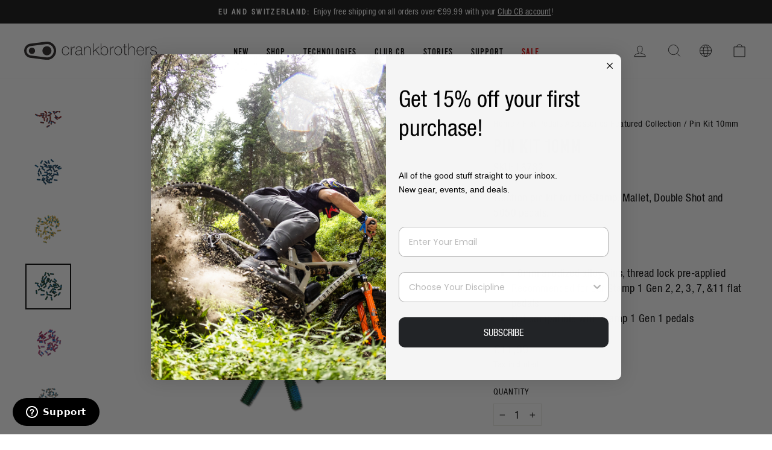

--- FILE ---
content_type: text/html; charset=utf-8
request_url: https://int.crankbrothers.com/collections/flat-pedals-accessories-featured-collection/products/pin-kit-10mm?variant=46367287607642
body_size: 50643
content:
<!doctype html>
<html class="no-js" lang="en" dir="ltr">
  <head>
<script type="application/vnd.locksmith+json" data-locksmith>{"version":"v254","locked":false,"initialized":true,"scope":"product","access_granted":true,"access_denied":false,"requires_customer":false,"manual_lock":false,"remote_lock":false,"has_timeout":false,"remote_rendered":null,"hide_resource":false,"hide_links_to_resource":false,"transparent":true,"locks":{"all":[],"opened":[]},"keys":[],"keys_signature":"ca210c1a729d201a170d40149be8183b914954b661a2da3f4a39ebe392b0c4b6","state":{"template":"product","theme":120982011984,"product":"pin-kit-10mm","collection":"flat-pedals-accessories-featured-collection","page":null,"blog":null,"article":null,"app":null},"now":1768765750,"path":"\/collections\/flat-pedals-accessories-featured-collection\/products\/pin-kit-10mm","locale_root_url":"\/","canonical_url":"https:\/\/int.crankbrothers.com\/products\/pin-kit-10mm","customer_id":null,"customer_id_signature":"ca210c1a729d201a170d40149be8183b914954b661a2da3f4a39ebe392b0c4b6","cart":null}</script><script data-locksmith>!function(){undefined;!function(){var s=window.Locksmith={},e=document.querySelector('script[type="application/vnd.locksmith+json"]'),n=e&&e.innerHTML;if(s.state={},s.util={},s.loading=!1,n)try{s.state=JSON.parse(n)}catch(d){}if(document.addEventListener&&document.querySelector){var o,i,a,t=[76,79,67,75,83,77,73,84,72,49,49],c=function(){i=t.slice(0)},l="style",r=function(e){e&&27!==e.keyCode&&"click"!==e.type||(document.removeEventListener("keydown",r),document.removeEventListener("click",r),o&&document.body.removeChild(o),o=null)};c(),document.addEventListener("keyup",function(e){if(e.keyCode===i[0]){if(clearTimeout(a),i.shift(),0<i.length)return void(a=setTimeout(c,1e3));c(),r(),(o=document.createElement("div"))[l].width="50%",o[l].maxWidth="1000px",o[l].height="85%",o[l].border="1px rgba(0, 0, 0, 0.2) solid",o[l].background="rgba(255, 255, 255, 0.99)",o[l].borderRadius="4px",o[l].position="fixed",o[l].top="50%",o[l].left="50%",o[l].transform="translateY(-50%) translateX(-50%)",o[l].boxShadow="0 2px 5px rgba(0, 0, 0, 0.3), 0 0 100vh 100vw rgba(0, 0, 0, 0.5)",o[l].zIndex="2147483645";var t=document.createElement("textarea");t.value=JSON.stringify(JSON.parse(n),null,2),t[l].border="none",t[l].display="block",t[l].boxSizing="border-box",t[l].width="100%",t[l].height="100%",t[l].background="transparent",t[l].padding="22px",t[l].fontFamily="monospace",t[l].fontSize="14px",t[l].color="#333",t[l].resize="none",t[l].outline="none",t.readOnly=!0,o.appendChild(t),document.body.appendChild(o),t.addEventListener("click",function(e){e.stopImmediatePropagation()}),t.select(),document.addEventListener("keydown",r),document.addEventListener("click",r)}})}s.isEmbedded=-1!==window.location.search.indexOf("_ab=0&_fd=0&_sc=1"),s.path=s.state.path||window.location.pathname,s.basePath=s.state.locale_root_url.concat("/apps/locksmith").replace(/^\/\//,"/"),s.reloading=!1,s.util.console=window.console||{log:function(){},error:function(){}},s.util.makeUrl=function(e,t){var n,o=s.basePath+e,i=[],a=s.cache();for(n in a)i.push(n+"="+encodeURIComponent(a[n]));for(n in t)i.push(n+"="+encodeURIComponent(t[n]));return s.state.customer_id&&(i.push("customer_id="+encodeURIComponent(s.state.customer_id)),i.push("customer_id_signature="+encodeURIComponent(s.state.customer_id_signature))),o+=(-1===o.indexOf("?")?"?":"&")+i.join("&")},s._initializeCallbacks=[],s.on=function(e,t){if("initialize"!==e)throw'Locksmith.on() currently only supports the "initialize" event';s._initializeCallbacks.push(t)},s.initializeSession=function(e){if(!s.isEmbedded){var t=!1,n=!0,o=!0;(e=e||{}).silent&&(o=n=!(t=!0)),s.ping({silent:t,spinner:n,reload:o,callback:function(){s._initializeCallbacks.forEach(function(e){e()})}})}},s.cache=function(e){var t={};try{var n=function i(e){return(document.cookie.match("(^|; )"+e+"=([^;]*)")||0)[2]};t=JSON.parse(decodeURIComponent(n("locksmith-params")||"{}"))}catch(d){}if(e){for(var o in e)t[o]=e[o];document.cookie="locksmith-params=; expires=Thu, 01 Jan 1970 00:00:00 GMT; path=/",document.cookie="locksmith-params="+encodeURIComponent(JSON.stringify(t))+"; path=/"}return t},s.cache.cart=s.state.cart,s.cache.cartLastSaved=null,s.params=s.cache(),s.util.reload=function(){s.reloading=!0;try{window.location.href=window.location.href.replace(/#.*/,"")}catch(d){s.util.console.error("Preferred reload method failed",d),window.location.reload()}},s.cache.saveCart=function(e){if(!s.cache.cart||s.cache.cart===s.cache.cartLastSaved)return e?e():null;var t=s.cache.cartLastSaved;s.cache.cartLastSaved=s.cache.cart,fetch("/cart/update.js",{method:"POST",headers:{"Content-Type":"application/json",Accept:"application/json"},body:JSON.stringify({attributes:{locksmith:s.cache.cart}})}).then(function(e){if(!e.ok)throw new Error("Cart update failed: "+e.status);return e.json()}).then(function(){e&&e()})["catch"](function(e){if(s.cache.cartLastSaved=t,!s.reloading)throw e})},s.util.spinnerHTML='<style>body{background:#FFF}@keyframes spin{from{transform:rotate(0deg)}to{transform:rotate(360deg)}}#loading{display:flex;width:100%;height:50vh;color:#777;align-items:center;justify-content:center}#loading .spinner{display:block;animation:spin 600ms linear infinite;position:relative;width:50px;height:50px}#loading .spinner-ring{stroke:currentColor;stroke-dasharray:100%;stroke-width:2px;stroke-linecap:round;fill:none}</style><div id="loading"><div class="spinner"><svg width="100%" height="100%"><svg preserveAspectRatio="xMinYMin"><circle class="spinner-ring" cx="50%" cy="50%" r="45%"></circle></svg></svg></div></div>',s.util.clobberBody=function(e){document.body.innerHTML=e},s.util.clobberDocument=function(e){e.responseText&&(e=e.responseText),document.documentElement&&document.removeChild(document.documentElement);var t=document.open("text/html","replace");t.writeln(e),t.close(),setTimeout(function(){var e=t.querySelector("[autofocus]");e&&e.focus()},100)},s.util.serializeForm=function(e){if(e&&"FORM"===e.nodeName){var t,n,o={};for(t=e.elements.length-1;0<=t;t-=1)if(""!==e.elements[t].name)switch(e.elements[t].nodeName){case"INPUT":switch(e.elements[t].type){default:case"text":case"hidden":case"password":case"button":case"reset":case"submit":o[e.elements[t].name]=e.elements[t].value;break;case"checkbox":case"radio":e.elements[t].checked&&(o[e.elements[t].name]=e.elements[t].value);break;case"file":}break;case"TEXTAREA":o[e.elements[t].name]=e.elements[t].value;break;case"SELECT":switch(e.elements[t].type){case"select-one":o[e.elements[t].name]=e.elements[t].value;break;case"select-multiple":for(n=e.elements[t].options.length-1;0<=n;n-=1)e.elements[t].options[n].selected&&(o[e.elements[t].name]=e.elements[t].options[n].value)}break;case"BUTTON":switch(e.elements[t].type){case"reset":case"submit":case"button":o[e.elements[t].name]=e.elements[t].value}}return o}},s.util.on=function(e,a,s,t){t=t||document;var c="locksmith-"+e+a,n=function(e){var t=e.target,n=e.target.parentElement,o=t&&t.className&&(t.className.baseVal||t.className)||"",i=n&&n.className&&(n.className.baseVal||n.className)||"";("string"==typeof o&&-1!==o.split(/\s+/).indexOf(a)||"string"==typeof i&&-1!==i.split(/\s+/).indexOf(a))&&!e[c]&&(e[c]=!0,s(e))};t.attachEvent?t.attachEvent(e,n):t.addEventListener(e,n,!1)},s.util.enableActions=function(e){s.util.on("click","locksmith-action",function(e){e.preventDefault();var t=e.target;t.dataset.confirmWith&&!confirm(t.dataset.confirmWith)||(t.disabled=!0,t.innerText=t.dataset.disableWith,s.post("/action",t.dataset.locksmithParams,{spinner:!1,type:"text",success:function(e){(e=JSON.parse(e.responseText)).message&&alert(e.message),s.util.reload()}}))},e)},s.util.inject=function(e,t){var n=["data","locksmith","append"];if(-1!==t.indexOf(n.join("-"))){var o=document.createElement("div");o.innerHTML=t,e.appendChild(o)}else e.innerHTML=t;var i,a,s=e.querySelectorAll("script");for(a=0;a<s.length;++a){i=s[a];var c=document.createElement("script");if(i.type&&(c.type=i.type),i.src)c.src=i.src;else{var l=document.createTextNode(i.innerHTML);c.appendChild(l)}e.appendChild(c)}var r=e.querySelector("[autofocus]");r&&r.focus()},s.post=function(e,t,n){!1!==(n=n||{}).spinner&&s.util.clobberBody(s.util.spinnerHTML);var o={};n.container===document?(o.layout=1,n.success=function(e){s.util.clobberDocument(e)}):n.container&&(o.layout=0,n.success=function(e){var t=document.getElementById(n.container);s.util.inject(t,e),t.id===t.firstChild.id&&t.parentElement.replaceChild(t.firstChild,t)}),n.form_type&&(t.form_type=n.form_type),n.include_layout_classes!==undefined&&(t.include_layout_classes=n.include_layout_classes),n.lock_id!==undefined&&(t.lock_id=n.lock_id),s.loading=!0;var i=s.util.makeUrl(e,o),a="json"===n.type||"text"===n.type;fetch(i,{method:"POST",headers:{"Content-Type":"application/json",Accept:a?"application/json":"text/html"},body:JSON.stringify(t)}).then(function(e){if(!e.ok)throw new Error("Request failed: "+e.status);return e.text()}).then(function(e){var t=n.success||s.util.clobberDocument;t(a?{responseText:e}:e)})["catch"](function(e){if(!s.reloading)if("dashboard.weglot.com"!==window.location.host){if(!n.silent)throw alert("Something went wrong! Please refresh and try again."),e;console.error(e)}else console.error(e)})["finally"](function(){s.loading=!1})},s.postResource=function(e,t){e.path=s.path,e.search=window.location.search,e.state=s.state,e.passcode&&(e.passcode=e.passcode.trim()),e.email&&(e.email=e.email.trim()),e.state.cart=s.cache.cart,e.locksmith_json=s.jsonTag,e.locksmith_json_signature=s.jsonTagSignature,s.post("/resource",e,t)},s.ping=function(e){if(!s.isEmbedded){e=e||{};s.post("/ping",{path:s.path,search:window.location.search,state:s.state},{spinner:!!e.spinner,silent:"undefined"==typeof e.silent||e.silent,type:"text",success:function(e){e&&e.responseText?(e=JSON.parse(e.responseText)).messages&&0<e.messages.length&&s.showMessages(e.messages):console.error("[Locksmith] Invalid result in ping callback:",e)}})}},s.timeoutMonitor=function(){var e=s.cache.cart;s.ping({callback:function(){e!==s.cache.cart||setTimeout(function(){s.timeoutMonitor()},6e4)}})},s.showMessages=function(e){var t=document.createElement("div");t.style.position="fixed",t.style.left=0,t.style.right=0,t.style.bottom="-50px",t.style.opacity=0,t.style.background="#191919",t.style.color="#ddd",t.style.transition="bottom 0.2s, opacity 0.2s",t.style.zIndex=999999,t.innerHTML="        <style>          .locksmith-ab .locksmith-b { display: none; }          .locksmith-ab.toggled .locksmith-b { display: flex; }          .locksmith-ab.toggled .locksmith-a { display: none; }          .locksmith-flex { display: flex; flex-wrap: wrap; justify-content: space-between; align-items: center; padding: 10px 20px; }          .locksmith-message + .locksmith-message { border-top: 1px #555 solid; }          .locksmith-message a { color: inherit; font-weight: bold; }          .locksmith-message a:hover { color: inherit; opacity: 0.8; }          a.locksmith-ab-toggle { font-weight: inherit; text-decoration: underline; }          .locksmith-text { flex-grow: 1; }          .locksmith-cta { flex-grow: 0; text-align: right; }          .locksmith-cta button { transform: scale(0.8); transform-origin: left; }          .locksmith-cta > * { display: block; }          .locksmith-cta > * + * { margin-top: 10px; }          .locksmith-message a.locksmith-close { flex-grow: 0; text-decoration: none; margin-left: 15px; font-size: 30px; font-family: monospace; display: block; padding: 2px 10px; }                    @media screen and (max-width: 600px) {            .locksmith-wide-only { display: none !important; }            .locksmith-flex { padding: 0 15px; }            .locksmith-flex > * { margin-top: 5px; margin-bottom: 5px; }            .locksmith-cta { text-align: left; }          }                    @media screen and (min-width: 601px) {            .locksmith-narrow-only { display: none !important; }          }        </style>      "+e.map(function(e){return'<div class="locksmith-message">'+e+"</div>"}).join(""),document.body.appendChild(t),document.body.style.position="relative",document.body.parentElement.style.paddingBottom=t.offsetHeight+"px",setTimeout(function(){t.style.bottom=0,t.style.opacity=1},50),s.util.on("click","locksmith-ab-toggle",function(e){e.preventDefault();for(var t=e.target.parentElement;-1===t.className.split(" ").indexOf("locksmith-ab");)t=t.parentElement;-1!==t.className.split(" ").indexOf("toggled")?t.className=t.className.replace("toggled",""):t.className=t.className+" toggled"}),s.util.enableActions(t)}}()}();</script>
      <script data-locksmith>Locksmith.cache.cart=null</script>

  <script data-locksmith>Locksmith.jsonTag="{\"version\":\"v254\",\"locked\":false,\"initialized\":true,\"scope\":\"product\",\"access_granted\":true,\"access_denied\":false,\"requires_customer\":false,\"manual_lock\":false,\"remote_lock\":false,\"has_timeout\":false,\"remote_rendered\":null,\"hide_resource\":false,\"hide_links_to_resource\":false,\"transparent\":true,\"locks\":{\"all\":[],\"opened\":[]},\"keys\":[],\"keys_signature\":\"ca210c1a729d201a170d40149be8183b914954b661a2da3f4a39ebe392b0c4b6\",\"state\":{\"template\":\"product\",\"theme\":120982011984,\"product\":\"pin-kit-10mm\",\"collection\":\"flat-pedals-accessories-featured-collection\",\"page\":null,\"blog\":null,\"article\":null,\"app\":null},\"now\":1768765750,\"path\":\"\\\/collections\\\/flat-pedals-accessories-featured-collection\\\/products\\\/pin-kit-10mm\",\"locale_root_url\":\"\\\/\",\"canonical_url\":\"https:\\\/\\\/int.crankbrothers.com\\\/products\\\/pin-kit-10mm\",\"customer_id\":null,\"customer_id_signature\":\"ca210c1a729d201a170d40149be8183b914954b661a2da3f4a39ebe392b0c4b6\",\"cart\":null}";Locksmith.jsonTagSignature="36f043ca91466626dbdd8dd09ca82f127270d95dbb5ab838ecf610bee32611c7"</script>
<!-- click tracking -->
<script>
    // function that gets the path of the clicked element. Borrowed from Simo Ahava. https://www.simoahava.com/analytics/create-css-path-variable-for-click-element/
   function gtm_get_click_element_path(element) {
    var el = element;
    if (el instanceof Node) {
      // Build the list of elements along the path
      var elList = [];
      do {
        if (el instanceof Element) {
          var classString = el.classList ? [].slice.call(el.classList).join('.') : '';
          var elementName = (el.tagName ? el.tagName.toLowerCase() : '') + 
              (classString ? '.' + classString : '') + 
              (el.id ? '#' + el.id : '');
          if (elementName) elList.unshift(elementName);
        }
        el = el.parentNode
      } while (el != null);
      // Get the stringified element object name
      var objString = element.toString().match(/\[object (\w+)\]/);
      var elementType = objString ? objString[1] : element.toString();
      var cssString = elList.join(' > ');
      // Return the CSS path as a string, prefixed with the element object name
      return cssString ? elementType + ': ' + cssString : elementType;
    }
   }
    
   window.addEventListener("click", function(event){

     // track clicks on any element and push it to Shopify customer events
     Shopify.analytics.publish("custom_click",{
         click_element : gtm_get_click_element_path(event.target) || '',
         click_id : event.target.id || '',
         click_classes : event.target.className || '',
         click_text : event.target.innerText || '',
         click_target : event.target.target || '',
         click_url : event.target.href || ''
     });

     // track link clicks and push it to Shopify customer events
     var closestLink = event.target.closest('a')
     if (closestLink){
       Shopify.analytics.publish("custom_link_click",{
         click_element : gtm_get_click_element_path(closestLink) || '',
         click_id : closestLink.id || '',
         click_classes : closestLink.className || '',
         click_text : closestLink.innerText || '',
         click_target : closestLink.target || '',
         click_url : closestLink.href || ''
       })
     }
  });
</script>
<!-- end of click tracking --><meta charset="utf-8">
    <meta http-equiv="X-UA-Compatible" content="IE=edge,chrome=1">
    <meta name="viewport" content="width=device-width,initial-scale=1">
    <meta name="theme-color" content="#111111">
    <meta name="facebook-domain-verification" content="hyapkuckxqnzyeuw3sufq1wsgdyl7r">

   

    <link rel="canonical" href="https://int.crankbrothers.com/products/pin-kit-10mm">
    <link rel="preconnect" href="https://cdn.shopify.com">
    <link rel="preconnect" href="https://fonts.shopifycdn.com">
    <link rel="dns-prefetch" href="https://productreviews.shopifycdn.com">
    <link rel="dns-prefetch" href="https://ajax.googleapis.com">
    <link rel="dns-prefetch" href="https://maps.googleapis.com">
    <link rel="dns-prefetch" href="https://maps.gstatic.com"><link rel="shortcut icon" href="//int.crankbrothers.com/cdn/shop/files/favicon-32x32_32x32.png?v=1613734507" type="image/png"><title>Pin Kit 10mm
| Crankbrothers EU
</title>
<meta name="description" content="  10mm anodized alloy pins, thread lock pre-applied Recommended for our Stamp 1 Gen 2, 2, 3, 7, &amp;amp;11 flat pedals Not compatible with Stamp 1 Gen 1 pedals Shop now at Crankbrothers EU!">


  <meta property="og:site_name" content="Crankbrothers EU">
  <meta property="og:url" content="https://int.crankbrothers.com/products/pin-kit-10mm"><meta property="og:title" content="Pin Kit 10mm | Crankbrothers EU">
<meta property="og:type" content="product">
<meta property="og:description" content="  10mm anodized alloy pins, thread lock pre-applied Recommended for our Stamp 1 Gen 2, 2, 3, 7, &amp;amp;11 flat pedals Not compatible with Stamp 1 Gen 1 pedals Shop now at Crankbrothers EU!">
<meta property="og:image" content="http://int.crankbrothers.com/cdn/shop/products/Pedal_Pins-red_c30c726e-9d44-4e78-aa5e-235443fc6905.png?v=1678472209">
<meta property="og:image:secure_url" content="https://int.crankbrothers.com/cdn/shop/products/Pedal_Pins-red_c30c726e-9d44-4e78-aa5e-235443fc6905.png?v=1678472209">
<meta property="og:image:width" content="1200">
    <meta property="og:image:height" content="1200"><meta name="twitter:site" content="@">
  <meta name="twitter:card" content="summary_large_image"><meta name="twitter:title" content="Pin Kit 10mm | Crankbrothers EU">
<meta name="twitter:description" content="  10mm anodized alloy pins, thread lock pre-applied Recommended for our Stamp 1 Gen 2, 2, 3, 7, &amp;amp;11 flat pedals Not compatible with Stamp 1 Gen 1 pedals Shop now at Crankbrothers EU!">
<style data-shopify>@font-face {
  font-family: "Fjalla One";
  font-weight: 400;
  font-style: normal;
  font-display: swap;
  src: url("//int.crankbrothers.com/cdn/fonts/fjalla_one/fjallaone_n4.262edaf1abaf5ed669f7ecd26fc3e24707a0ad85.woff2") format("woff2"),
       url("//int.crankbrothers.com/cdn/fonts/fjalla_one/fjallaone_n4.f67f40342efd2b34cae019d50b4b5c4da6fc5da7.woff") format("woff");
}

  @font-face {
  font-family: "Roboto Condensed";
  font-weight: 400;
  font-style: normal;
  font-display: swap;
  src: url("//int.crankbrothers.com/cdn/fonts/roboto_condensed/robotocondensed_n4.01812de96ca5a5e9d19bef3ca9cc80dd1bf6c8b8.woff2") format("woff2"),
       url("//int.crankbrothers.com/cdn/fonts/roboto_condensed/robotocondensed_n4.3930e6ddba458dc3cb725a82a2668eac3c63c104.woff") format("woff");
}


  @font-face {
  font-family: "Roboto Condensed";
  font-weight: 600;
  font-style: normal;
  font-display: swap;
  src: url("//int.crankbrothers.com/cdn/fonts/roboto_condensed/robotocondensed_n6.c516dc992de767fe135f0d2baded23e033d4e3ea.woff2") format("woff2"),
       url("//int.crankbrothers.com/cdn/fonts/roboto_condensed/robotocondensed_n6.881fbb9b185667f58f34ac71cbecd9f5ba6c3efe.woff") format("woff");
}

  @font-face {
  font-family: "Roboto Condensed";
  font-weight: 400;
  font-style: italic;
  font-display: swap;
  src: url("//int.crankbrothers.com/cdn/fonts/roboto_condensed/robotocondensed_i4.05c7f163ad2c00a3c4257606d1227691aff9070b.woff2") format("woff2"),
       url("//int.crankbrothers.com/cdn/fonts/roboto_condensed/robotocondensed_i4.04d9d87e0a45b49fc67a5b9eb5059e1540f5cda3.woff") format("woff");
}

  @font-face {
  font-family: "Roboto Condensed";
  font-weight: 600;
  font-style: italic;
  font-display: swap;
  src: url("//int.crankbrothers.com/cdn/fonts/roboto_condensed/robotocondensed_i6.c9770aa95711259894f917065fd1d7cc3bcfa122.woff2") format("woff2"),
       url("//int.crankbrothers.com/cdn/fonts/roboto_condensed/robotocondensed_i6.cc02aa89ebb03a4bf4511145d33241da8320978a.woff") format("woff");
}

</style><link href="//int.crankbrothers.com/cdn/shop/t/26/assets/theme.css?v=145871892144722523361762970691" rel="stylesheet" type="text/css" media="all" />
    <link href="//int.crankbrothers.com/cdn/shop/t/26/assets/vw-theme.css?v=122786210860594379571765474463" rel="stylesheet" type="text/css" media="all" />
<style data-shopify>:root {
    --typeHeaderPrimary: 'Bebas Kai';
    --typeHeaderFallback: sans-serif;
    --typeHeaderSize: 36px;
    --typeHeaderWeight: 400;
    --typeHeaderLineHeight: 1;
    --typeHeaderSpacing: 0.0em;

    --typeBasePrimary:'Helvetica';
    --typeBaseFallback:sans-serif;
    --typeBaseSize: 18px;
    --typeBaseWeight: 400;
    --typeBaseSpacing: 0.025em;
    --typeBaseLineHeight: 1.4;

    --typeCollectionTitle: 20px;

    --iconWeight: 2px;
    --iconLinecaps: miter;

    
      --buttonRadius: 0px;
    

    --colorGridOverlayOpacity: 0.1;
  }

  .placeholder-content {
    background-image: linear-gradient(100deg, #ffffff 40%, #f7f7f7 63%, #ffffff 79%);
  }
  /* Custom styles for a campaign re-skin of the homepage */</style>



<script type="text/javascript">
    var _iub = _iub || [];
    _iub.csConfiguration = {
    "askConsentAtCookiePolicyUpdate": true,
    "cookiePolicyInOtherWindow": true,
    "countryDetection": true,
    "enableLgpd": true,
    "enableUspr": true,
    "lgpdAppliesGlobally": false,
    "perPurposeConsent": true,
    "siteId": 1972034,
    "whitelabel": false,
    "cookiePolicyId": 18809140,
    "i18n": {
        "en": {
            "banner": {
                "reject_button_caption": "Accept only the necessary cookies"
            }
        },
        "de": {
            "banner": {
                "reject_button_caption": "Akzeptieren Sie nur die notwendigen Cookies"
            }
        },
        "fr": {
            "banner": {
                "reject_button_caption": "Accepter les cookies strictement nécessaires"
            }
        },
        "it": {
            "banner": {
                "reject_button_caption": "Accetta solo i cookie necessari"
            }
        },
        "es": {
            "banner": {
                "reject_button_caption": "Solo acepta las cookies necesarias"
            }
        }
    },
    "callback": {
        "onPreferenceExpressedOrNotNeeded": function(preference) {
            dataLayer.push({
                iubenda_ccpa_opted_out: _iub.cs.api.isCcpaOptedOut()
            });
            if (!preference) {
                dataLayer.push({
                    event: "iubenda_preference_not_needed"
                });
            } else {
                if (preference.consent === true) {
                    dataLayer.push({
                        event: "iubenda_consent_given"
                    });
                } else if (preference.consent === false) {
                    dataLayer.push({
                        event: "iubenda_consent_rejected"
                    });
                } else if (preference.purposes) {
                    for (var purposeId in preference.purposes) {
                        if (preference.purposes[purposeId]) {
                            dataLayer.push({
                                event: "iubenda_consent_given_purpose_" + purposeId
                            });
                        }
                    }
                }
            }
        }
    },
    "banner": {
        "acceptButtonDisplay": true,
        "closeButtonDisplay": false,
        "customizeButtonDisplay": true,
        "explicitWithdrawal": true,
        "listPurposes": true,
        "logo": null,
        "position": "bottom",
        "rejectButtonDisplay": true,
        "showTitle": false
    }
  };
  _iub.csLangConfiguration = {
    "en": {
        "cookiePolicyId": 18809140
    },
    "de": {
        "cookiePolicyId": 33205007
    },
    "fr": {
        "cookiePolicyId": 20833290
    },
    "it": {
        "cookiePolicyId": 21615647
    },
    "es": {
        "cookiePolicyId": 60429602
    }
};
</script>
<script type="text/javascript" src="//cdn.iubenda.com/cs/iubenda_cs.js" charset="UTF-8" async></script>

<script>
      document.documentElement.className = document.documentElement.className.replace('no-js', 'js');

      window.theme = window.theme || {};
      theme.routes = {
        home: "/",
        cart: "/cart.js",
        cartPage: "/cart",
        cartAdd: "/cart/add.js",
        cartChange: "/cart/change.js",
        search: "/search"
      };
      theme.strings = {
        soldOut: "Sold Out",
      unavailable: "Unavailable",
      inStockLabel: "In stock, ready to ship",
      stockLabel: "Low stock - [count] items left",
      willNotShipUntil: "Ready to ship [date]",
      willBeInStockAfter: "Back in stock [date]",
      waitingForStock: "Inventory on the way",
      savePrice: "Save [saved_amount]",
      cartEmpty: "Your cart is currently empty.",
      cartTermsConfirmation: "You must agree with the terms and conditions of sales to check out",
      searchCollections: "Collections:",
      searchPages: "Pages:",
      searchArticles: "Articles:"
      };
      theme.settings = {
        dynamicVariantsEnable: true,
        cartType: "drawer",
      isCustomerTemplate:  false,
      moneyFormat: "€{{amount_with_comma_separator}}",
      saveType: "dollar",
      productImageSize: "square",
      productImageCover: false,
      predictiveSearch: true,
      predictiveSearchType: "product,article,page,collection",
      quickView: false,
      themeName: 'Impulse',
        themeVersion: "5.5.3"
      };
    </script>

    
    <script>window.performance && window.performance.mark && window.performance.mark('shopify.content_for_header.start');</script><meta name="google-site-verification" content="HqL2o6f8JMSrAO44Jq0KUjpcydN6PI2sZiH4og5PFlY">
<meta id="shopify-digital-wallet" name="shopify-digital-wallet" content="/27826238/digital_wallets/dialog">
<meta name="shopify-checkout-api-token" content="64ddcff0139eab088a7f4a1620c830f4">
<link rel="alternate" hreflang="x-default" href="https://int.crankbrothers.com/products/pin-kit-10mm">
<link rel="alternate" hreflang="en-DE" href="https://int.crankbrothers.com/products/pin-kit-10mm">
<link rel="alternate" hreflang="it-DE" href="https://int.crankbrothers.com/it/products/pin-kit-10mm">
<link rel="alternate" hreflang="de-DE" href="https://int.crankbrothers.com/de/products/pin-kit-10mm">
<link rel="alternate" hreflang="fr-DE" href="https://int.crankbrothers.com/fr/products/pin-kit-10mm">
<link rel="alternate" hreflang="es-DE" href="https://int.crankbrothers.com/es/products/pin-kit-10mm">
<link rel="alternate" hreflang="en-NR" href="https://row.crankbrothers.com/products/pin-kit-10mm">
<link rel="alternate" hreflang="it-NR" href="https://row.crankbrothers.com/it/products/pin-kit-10mm">
<link rel="alternate" hreflang="de-NR" href="https://row.crankbrothers.com/de/products/pin-kit-10mm">
<link rel="alternate" hreflang="fr-NR" href="https://row.crankbrothers.com/fr/products/pin-kit-10mm">
<link rel="alternate" hreflang="es-NR" href="https://row.crankbrothers.com/es/products/pin-kit-10mm">
<link rel="alternate" type="application/json+oembed" href="https://int.crankbrothers.com/products/pin-kit-10mm.oembed">
<script async="async" src="/checkouts/internal/preloads.js?locale=en-DE"></script>
<link rel="preconnect" href="https://shop.app" crossorigin="anonymous">
<script async="async" src="https://shop.app/checkouts/internal/preloads.js?locale=en-DE&shop_id=27826238" crossorigin="anonymous"></script>
<script id="shopify-features" type="application/json">{"accessToken":"64ddcff0139eab088a7f4a1620c830f4","betas":["rich-media-storefront-analytics"],"domain":"int.crankbrothers.com","predictiveSearch":true,"shopId":27826238,"locale":"en"}</script>
<script>var Shopify = Shopify || {};
Shopify.shop = "eur-crankbrothers-com.myshopify.com";
Shopify.locale = "en";
Shopify.currency = {"active":"EUR","rate":"1.0"};
Shopify.country = "DE";
Shopify.theme = {"name":"crankbrothers_impulse_2022\/main-intl","id":120982011984,"schema_name":"Impulse","schema_version":"5.5.3","theme_store_id":null,"role":"main"};
Shopify.theme.handle = "null";
Shopify.theme.style = {"id":null,"handle":null};
Shopify.cdnHost = "int.crankbrothers.com/cdn";
Shopify.routes = Shopify.routes || {};
Shopify.routes.root = "/";</script>
<script type="module">!function(o){(o.Shopify=o.Shopify||{}).modules=!0}(window);</script>
<script>!function(o){function n(){var o=[];function n(){o.push(Array.prototype.slice.apply(arguments))}return n.q=o,n}var t=o.Shopify=o.Shopify||{};t.loadFeatures=n(),t.autoloadFeatures=n()}(window);</script>
<script>
  window.ShopifyPay = window.ShopifyPay || {};
  window.ShopifyPay.apiHost = "shop.app\/pay";
  window.ShopifyPay.redirectState = null;
</script>
<script id="shop-js-analytics" type="application/json">{"pageType":"product"}</script>
<script defer="defer" async type="module" src="//int.crankbrothers.com/cdn/shopifycloud/shop-js/modules/v2/client.init-shop-cart-sync_C5BV16lS.en.esm.js"></script>
<script defer="defer" async type="module" src="//int.crankbrothers.com/cdn/shopifycloud/shop-js/modules/v2/chunk.common_CygWptCX.esm.js"></script>
<script type="module">
  await import("//int.crankbrothers.com/cdn/shopifycloud/shop-js/modules/v2/client.init-shop-cart-sync_C5BV16lS.en.esm.js");
await import("//int.crankbrothers.com/cdn/shopifycloud/shop-js/modules/v2/chunk.common_CygWptCX.esm.js");

  window.Shopify.SignInWithShop?.initShopCartSync?.({"fedCMEnabled":true,"windoidEnabled":true});

</script>
<script>
  window.Shopify = window.Shopify || {};
  if (!window.Shopify.featureAssets) window.Shopify.featureAssets = {};
  window.Shopify.featureAssets['shop-js'] = {"shop-cart-sync":["modules/v2/client.shop-cart-sync_ZFArdW7E.en.esm.js","modules/v2/chunk.common_CygWptCX.esm.js"],"init-fed-cm":["modules/v2/client.init-fed-cm_CmiC4vf6.en.esm.js","modules/v2/chunk.common_CygWptCX.esm.js"],"shop-button":["modules/v2/client.shop-button_tlx5R9nI.en.esm.js","modules/v2/chunk.common_CygWptCX.esm.js"],"shop-cash-offers":["modules/v2/client.shop-cash-offers_DOA2yAJr.en.esm.js","modules/v2/chunk.common_CygWptCX.esm.js","modules/v2/chunk.modal_D71HUcav.esm.js"],"init-windoid":["modules/v2/client.init-windoid_sURxWdc1.en.esm.js","modules/v2/chunk.common_CygWptCX.esm.js"],"shop-toast-manager":["modules/v2/client.shop-toast-manager_ClPi3nE9.en.esm.js","modules/v2/chunk.common_CygWptCX.esm.js"],"init-shop-email-lookup-coordinator":["modules/v2/client.init-shop-email-lookup-coordinator_B8hsDcYM.en.esm.js","modules/v2/chunk.common_CygWptCX.esm.js"],"init-shop-cart-sync":["modules/v2/client.init-shop-cart-sync_C5BV16lS.en.esm.js","modules/v2/chunk.common_CygWptCX.esm.js"],"avatar":["modules/v2/client.avatar_BTnouDA3.en.esm.js"],"pay-button":["modules/v2/client.pay-button_FdsNuTd3.en.esm.js","modules/v2/chunk.common_CygWptCX.esm.js"],"init-customer-accounts":["modules/v2/client.init-customer-accounts_DxDtT_ad.en.esm.js","modules/v2/client.shop-login-button_C5VAVYt1.en.esm.js","modules/v2/chunk.common_CygWptCX.esm.js","modules/v2/chunk.modal_D71HUcav.esm.js"],"init-shop-for-new-customer-accounts":["modules/v2/client.init-shop-for-new-customer-accounts_ChsxoAhi.en.esm.js","modules/v2/client.shop-login-button_C5VAVYt1.en.esm.js","modules/v2/chunk.common_CygWptCX.esm.js","modules/v2/chunk.modal_D71HUcav.esm.js"],"shop-login-button":["modules/v2/client.shop-login-button_C5VAVYt1.en.esm.js","modules/v2/chunk.common_CygWptCX.esm.js","modules/v2/chunk.modal_D71HUcav.esm.js"],"init-customer-accounts-sign-up":["modules/v2/client.init-customer-accounts-sign-up_CPSyQ0Tj.en.esm.js","modules/v2/client.shop-login-button_C5VAVYt1.en.esm.js","modules/v2/chunk.common_CygWptCX.esm.js","modules/v2/chunk.modal_D71HUcav.esm.js"],"shop-follow-button":["modules/v2/client.shop-follow-button_Cva4Ekp9.en.esm.js","modules/v2/chunk.common_CygWptCX.esm.js","modules/v2/chunk.modal_D71HUcav.esm.js"],"checkout-modal":["modules/v2/client.checkout-modal_BPM8l0SH.en.esm.js","modules/v2/chunk.common_CygWptCX.esm.js","modules/v2/chunk.modal_D71HUcav.esm.js"],"lead-capture":["modules/v2/client.lead-capture_Bi8yE_yS.en.esm.js","modules/v2/chunk.common_CygWptCX.esm.js","modules/v2/chunk.modal_D71HUcav.esm.js"],"shop-login":["modules/v2/client.shop-login_D6lNrXab.en.esm.js","modules/v2/chunk.common_CygWptCX.esm.js","modules/v2/chunk.modal_D71HUcav.esm.js"],"payment-terms":["modules/v2/client.payment-terms_CZxnsJam.en.esm.js","modules/v2/chunk.common_CygWptCX.esm.js","modules/v2/chunk.modal_D71HUcav.esm.js"]};
</script>
<script>(function() {
  var isLoaded = false;
  function asyncLoad() {
    if (isLoaded) return;
    isLoaded = true;
    var urls = ["https:\/\/cdn-scripts.signifyd.com\/shopify\/script-tag.js?shop=eur-crankbrothers-com.myshopify.com","https:\/\/chimpstatic.com\/mcjs-connected\/js\/users\/8f177326f83f2c29141f0b626\/12349837b53e40547ab59d85b.js?shop=eur-crankbrothers-com.myshopify.com","https:\/\/upsells.boldapps.net\/v2_ui\/js\/UpsellTracker.js?shop=eur-crankbrothers-com.myshopify.com","https:\/\/upsells.boldapps.net\/v2_ui\/js\/upsell.js?shop=eur-crankbrothers-com.myshopify.com","https:\/\/cdn-loyalty.yotpo.com\/loader\/ZxzfpyB1QSqCHv81BCs66A.js?shop=eur-crankbrothers-com.myshopify.com","https:\/\/services.nofraud.com\/js\/device.js?shop=eur-crankbrothers-com.myshopify.com"];
    for (var i = 0; i < urls.length; i++) {
      var s = document.createElement('script');
      s.type = 'text/javascript';
      s.async = true;
      s.src = urls[i];
      var x = document.getElementsByTagName('script')[0];
      x.parentNode.insertBefore(s, x);
    }
  };
  if(window.attachEvent) {
    window.attachEvent('onload', asyncLoad);
  } else {
    window.addEventListener('load', asyncLoad, false);
  }
})();</script>
<script id="__st">var __st={"a":27826238,"offset":3600,"reqid":"5aba7964-fc6b-4a5e-8aa3-5932ae34d93c-1768765750","pageurl":"int.crankbrothers.com\/collections\/flat-pedals-accessories-featured-collection\/products\/pin-kit-10mm?variant=46367287607642","u":"15ae9a1dd1ad","p":"product","rtyp":"product","rid":8341454356826};</script>
<script>window.ShopifyPaypalV4VisibilityTracking = true;</script>
<script id="captcha-bootstrap">!function(){'use strict';const t='contact',e='account',n='new_comment',o=[[t,t],['blogs',n],['comments',n],[t,'customer']],c=[[e,'customer_login'],[e,'guest_login'],[e,'recover_customer_password'],[e,'create_customer']],r=t=>t.map((([t,e])=>`form[action*='/${t}']:not([data-nocaptcha='true']) input[name='form_type'][value='${e}']`)).join(','),a=t=>()=>t?[...document.querySelectorAll(t)].map((t=>t.form)):[];function s(){const t=[...o],e=r(t);return a(e)}const i='password',u='form_key',d=['recaptcha-v3-token','g-recaptcha-response','h-captcha-response',i],f=()=>{try{return window.sessionStorage}catch{return}},m='__shopify_v',_=t=>t.elements[u];function p(t,e,n=!1){try{const o=window.sessionStorage,c=JSON.parse(o.getItem(e)),{data:r}=function(t){const{data:e,action:n}=t;return t[m]||n?{data:e,action:n}:{data:t,action:n}}(c);for(const[e,n]of Object.entries(r))t.elements[e]&&(t.elements[e].value=n);n&&o.removeItem(e)}catch(o){console.error('form repopulation failed',{error:o})}}const l='form_type',E='cptcha';function T(t){t.dataset[E]=!0}const w=window,h=w.document,L='Shopify',v='ce_forms',y='captcha';let A=!1;((t,e)=>{const n=(g='f06e6c50-85a8-45c8-87d0-21a2b65856fe',I='https://cdn.shopify.com/shopifycloud/storefront-forms-hcaptcha/ce_storefront_forms_captcha_hcaptcha.v1.5.2.iife.js',D={infoText:'Protected by hCaptcha',privacyText:'Privacy',termsText:'Terms'},(t,e,n)=>{const o=w[L][v],c=o.bindForm;if(c)return c(t,g,e,D).then(n);var r;o.q.push([[t,g,e,D],n]),r=I,A||(h.body.append(Object.assign(h.createElement('script'),{id:'captcha-provider',async:!0,src:r})),A=!0)});var g,I,D;w[L]=w[L]||{},w[L][v]=w[L][v]||{},w[L][v].q=[],w[L][y]=w[L][y]||{},w[L][y].protect=function(t,e){n(t,void 0,e),T(t)},Object.freeze(w[L][y]),function(t,e,n,w,h,L){const[v,y,A,g]=function(t,e,n){const i=e?o:[],u=t?c:[],d=[...i,...u],f=r(d),m=r(i),_=r(d.filter((([t,e])=>n.includes(e))));return[a(f),a(m),a(_),s()]}(w,h,L),I=t=>{const e=t.target;return e instanceof HTMLFormElement?e:e&&e.form},D=t=>v().includes(t);t.addEventListener('submit',(t=>{const e=I(t);if(!e)return;const n=D(e)&&!e.dataset.hcaptchaBound&&!e.dataset.recaptchaBound,o=_(e),c=g().includes(e)&&(!o||!o.value);(n||c)&&t.preventDefault(),c&&!n&&(function(t){try{if(!f())return;!function(t){const e=f();if(!e)return;const n=_(t);if(!n)return;const o=n.value;o&&e.removeItem(o)}(t);const e=Array.from(Array(32),(()=>Math.random().toString(36)[2])).join('');!function(t,e){_(t)||t.append(Object.assign(document.createElement('input'),{type:'hidden',name:u})),t.elements[u].value=e}(t,e),function(t,e){const n=f();if(!n)return;const o=[...t.querySelectorAll(`input[type='${i}']`)].map((({name:t})=>t)),c=[...d,...o],r={};for(const[a,s]of new FormData(t).entries())c.includes(a)||(r[a]=s);n.setItem(e,JSON.stringify({[m]:1,action:t.action,data:r}))}(t,e)}catch(e){console.error('failed to persist form',e)}}(e),e.submit())}));const S=(t,e)=>{t&&!t.dataset[E]&&(n(t,e.some((e=>e===t))),T(t))};for(const o of['focusin','change'])t.addEventListener(o,(t=>{const e=I(t);D(e)&&S(e,y())}));const B=e.get('form_key'),M=e.get(l),P=B&&M;t.addEventListener('DOMContentLoaded',(()=>{const t=y();if(P)for(const e of t)e.elements[l].value===M&&p(e,B);[...new Set([...A(),...v().filter((t=>'true'===t.dataset.shopifyCaptcha))])].forEach((e=>S(e,t)))}))}(h,new URLSearchParams(w.location.search),n,t,e,['guest_login'])})(!0,!0)}();</script>
<script integrity="sha256-4kQ18oKyAcykRKYeNunJcIwy7WH5gtpwJnB7kiuLZ1E=" data-source-attribution="shopify.loadfeatures" defer="defer" src="//int.crankbrothers.com/cdn/shopifycloud/storefront/assets/storefront/load_feature-a0a9edcb.js" crossorigin="anonymous"></script>
<script crossorigin="anonymous" defer="defer" src="//int.crankbrothers.com/cdn/shopifycloud/storefront/assets/shopify_pay/storefront-65b4c6d7.js?v=20250812"></script>
<script data-source-attribution="shopify.dynamic_checkout.dynamic.init">var Shopify=Shopify||{};Shopify.PaymentButton=Shopify.PaymentButton||{isStorefrontPortableWallets:!0,init:function(){window.Shopify.PaymentButton.init=function(){};var t=document.createElement("script");t.src="https://int.crankbrothers.com/cdn/shopifycloud/portable-wallets/latest/portable-wallets.en.js",t.type="module",document.head.appendChild(t)}};
</script>
<script data-source-attribution="shopify.dynamic_checkout.buyer_consent">
  function portableWalletsHideBuyerConsent(e){var t=document.getElementById("shopify-buyer-consent"),n=document.getElementById("shopify-subscription-policy-button");t&&n&&(t.classList.add("hidden"),t.setAttribute("aria-hidden","true"),n.removeEventListener("click",e))}function portableWalletsShowBuyerConsent(e){var t=document.getElementById("shopify-buyer-consent"),n=document.getElementById("shopify-subscription-policy-button");t&&n&&(t.classList.remove("hidden"),t.removeAttribute("aria-hidden"),n.addEventListener("click",e))}window.Shopify?.PaymentButton&&(window.Shopify.PaymentButton.hideBuyerConsent=portableWalletsHideBuyerConsent,window.Shopify.PaymentButton.showBuyerConsent=portableWalletsShowBuyerConsent);
</script>
<script>
  function portableWalletsCleanup(e){e&&e.src&&console.error("Failed to load portable wallets script "+e.src);var t=document.querySelectorAll("shopify-accelerated-checkout .shopify-payment-button__skeleton, shopify-accelerated-checkout-cart .wallet-cart-button__skeleton"),e=document.getElementById("shopify-buyer-consent");for(let e=0;e<t.length;e++)t[e].remove();e&&e.remove()}function portableWalletsNotLoadedAsModule(e){e instanceof ErrorEvent&&"string"==typeof e.message&&e.message.includes("import.meta")&&"string"==typeof e.filename&&e.filename.includes("portable-wallets")&&(window.removeEventListener("error",portableWalletsNotLoadedAsModule),window.Shopify.PaymentButton.failedToLoad=e,"loading"===document.readyState?document.addEventListener("DOMContentLoaded",window.Shopify.PaymentButton.init):window.Shopify.PaymentButton.init())}window.addEventListener("error",portableWalletsNotLoadedAsModule);
</script>

<script type="module" src="https://int.crankbrothers.com/cdn/shopifycloud/portable-wallets/latest/portable-wallets.en.js" onError="portableWalletsCleanup(this)" crossorigin="anonymous"></script>
<script nomodule>
  document.addEventListener("DOMContentLoaded", portableWalletsCleanup);
</script>

<link id="shopify-accelerated-checkout-styles" rel="stylesheet" media="screen" href="https://int.crankbrothers.com/cdn/shopifycloud/portable-wallets/latest/accelerated-checkout-backwards-compat.css" crossorigin="anonymous">
<style id="shopify-accelerated-checkout-cart">
        #shopify-buyer-consent {
  margin-top: 1em;
  display: inline-block;
  width: 100%;
}

#shopify-buyer-consent.hidden {
  display: none;
}

#shopify-subscription-policy-button {
  background: none;
  border: none;
  padding: 0;
  text-decoration: underline;
  font-size: inherit;
  cursor: pointer;
}

#shopify-subscription-policy-button::before {
  box-shadow: none;
}

      </style>
<script id="sections-script" data-sections="main-product" defer="defer" src="//int.crankbrothers.com/cdn/shop/t/26/compiled_assets/scripts.js?9172"></script>
<script>window.performance && window.performance.mark && window.performance.mark('shopify.content_for_header.end');</script>
    <!-- BEGIN custom hreflang snippet -->
<!--
    The following hreflang tags are custom and will be activated when default
    hreflangs are disabled by shopify 
  
<link rel="alternate" hreflang="x-default" href="https://int.crankbrothers.com/collections/flat-pedals-accessories-featured-collection/products/pin-kit-10mm">
<link rel="alternate" hreflang="de-DE" href="https://int.crankbrothers.com/de/collections/flat-pedals-accessories-featured-collection/products/pin-kit-10mm">
  
<link rel="alternate" hreflang="fr-FR" href="https://int.crankbrothers.com/fr/collections/flat-pedals-accessories-featured-collection/products/pin-kit-10mm">
  
<link rel="alternate" hreflang="it-IT" href="https://int.crankbrothers.com/it/collections/flat-pedals-accessories-featured-collection/products/pin-kit-10mm">
  
<link rel="alternate" hreflang="es-ES" href="https://int.crankbrothers.com/es/collections/flat-pedals-accessories-featured-collection/products/pin-kit-10mm">
  
<link rel="alternate" hreflang="en-CH" href="https://int.crankbrothers.com/collections/flat-pedals-accessories-featured-collection/products/pin-kit-10mm">
  
<link rel="alternate" hreflang="en-AD" href="https://int.crankbrothers.com/collections/flat-pedals-accessories-featured-collection/products/pin-kit-10mm">
  
<link rel="alternate" hreflang="en-BE" href="https://int.crankbrothers.com/collections/flat-pedals-accessories-featured-collection/products/pin-kit-10mm">
  
<link rel="alternate" hreflang="en-BG" href="https://int.crankbrothers.com/collections/flat-pedals-accessories-featured-collection/products/pin-kit-10mm">
  
<link rel="alternate" hreflang="en-HR" href="https://int.crankbrothers.com/collections/flat-pedals-accessories-featured-collection/products/pin-kit-10mm">
  
<link rel="alternate" hreflang="en-CY" href="https://int.crankbrothers.com/collections/flat-pedals-accessories-featured-collection/products/pin-kit-10mm">
  
<link rel="alternate" hreflang="en-CZ" href="https://int.crankbrothers.com/collections/flat-pedals-accessories-featured-collection/products/pin-kit-10mm">
  
<link rel="alternate" hreflang="en-DK" href="https://int.crankbrothers.com/collections/flat-pedals-accessories-featured-collection/products/pin-kit-10mm">
  
<link rel="alternate" hreflang="en-EE" href="https://int.crankbrothers.com/collections/flat-pedals-accessories-featured-collection/products/pin-kit-10mm">
  
<link rel="alternate" hreflang="en-FI" href="https://int.crankbrothers.com/collections/flat-pedals-accessories-featured-collection/products/pin-kit-10mm">
  
<link rel="alternate" hreflang="en-GR" href="https://int.crankbrothers.com/collections/flat-pedals-accessories-featured-collection/products/pin-kit-10mm">
  
<link rel="alternate" hreflang="en-HU" href="https://int.crankbrothers.com/collections/flat-pedals-accessories-featured-collection/products/pin-kit-10mm">
  
<link rel="alternate" hreflang="en-IE" href="https://int.crankbrothers.com/collections/flat-pedals-accessories-featured-collection/products/pin-kit-10mm">
  
<link rel="alternate" hreflang="en-LV" href="https://int.crankbrothers.com/collections/flat-pedals-accessories-featured-collection/products/pin-kit-10mm">
  
<link rel="alternate" hreflang="en-LT" href="https://int.crankbrothers.com/collections/flat-pedals-accessories-featured-collection/products/pin-kit-10mm">
  
<link rel="alternate" hreflang="en-LU" href="https://int.crankbrothers.com/collections/flat-pedals-accessories-featured-collection/products/pin-kit-10mm">
  
<link rel="alternate" hreflang="en-MT" href="https://int.crankbrothers.com/collections/flat-pedals-accessories-featured-collection/products/pin-kit-10mm">
  
<link rel="alternate" hreflang="en-NL" href="https://int.crankbrothers.com/collections/flat-pedals-accessories-featured-collection/products/pin-kit-10mm">
  
<link rel="alternate" hreflang="en-PL" href="https://int.crankbrothers.com/collections/flat-pedals-accessories-featured-collection/products/pin-kit-10mm">
  
<link rel="alternate" hreflang="en-PT" href="https://int.crankbrothers.com/collections/flat-pedals-accessories-featured-collection/products/pin-kit-10mm">
  
<link rel="alternate" hreflang="en-RO" href="https://int.crankbrothers.com/collections/flat-pedals-accessories-featured-collection/products/pin-kit-10mm">
  
<link rel="alternate" hreflang="en-SK" href="https://int.crankbrothers.com/collections/flat-pedals-accessories-featured-collection/products/pin-kit-10mm">
  
<link rel="alternate" hreflang="en-SI" href="https://int.crankbrothers.com/collections/flat-pedals-accessories-featured-collection/products/pin-kit-10mm">
  
<link rel="alternate" hreflang="es-ES" href="https://int.crankbrothers.com/collections/flat-pedals-accessories-featured-collection/products/pin-kit-10mm">
  
<link rel="alternate" hreflang="en-SE" href="https://int.crankbrothers.com/collections/flat-pedals-accessories-featured-collection/products/pin-kit-10mm">
  
-->
  
<!-- END custom hreflang snippet -->
  


    <script>
  // Cookie policy IDs for different languages
const COOKIE_POLICY_IDS = {
  'it': 21615647,
  'fr': 20833290,
  'de': 33205007,
  'es': 60429602,
  'en': 18809140,
  'default': 18809140
};

// Helper function to get cookie value by name
function getCookie(name) {
  const nameEQ = name + "=";
  const cookies = document.cookie.split(';');
  for (let cookie of cookies) {
    let c = cookie.trim();
    if (c.indexOf(nameEQ) === 0) {
      return decodeURIComponent(c.substring(nameEQ.length));
    }
  }
  return null;
}

// Get Iubenda consent from cookies - returns the most recent one
function getIubendaConsentFromCookie() {
  const allPolicyIds = Object.values(COOKIE_POLICY_IDS);
  let mostRecentConsent = null;
  let mostRecentTimestamp = null;
  
  // Check all possible cookies and find the most recent one
  for (let policyId of allPolicyIds) {
    const cookieName = `_iub_cs-${policyId}`;
    const cookieValue = getCookie(cookieName);
    
    if (cookieValue) {
      try {
        const consentData = JSON.parse(cookieValue);
        
        // Check if the cookie has valid consent data
        if (consentData && consentData.purposes && consentData.timestamp) {
          const timestamp = new Date(consentData.timestamp).getTime();
          
          // Keep the most recent consent
          if (!mostRecentTimestamp || timestamp > mostRecentTimestamp) {
            mostRecentTimestamp = timestamp;
            mostRecentConsent = {
              analytics: true,
              marketing: consentData.purposes['5'] === true,
              preferences: consentData.purposes['3'] === true,
              sale_of_data: consentData.purposes['5'] === true,
              timestamp: consentData.timestamp,
              policyId: consentData.id || policyId
            };
          }
        }
      } catch (e) {
        console.error('Error parsing Iubenda cookie:', e);
      }
    }
  }
  
  if (mostRecentConsent) {
    console.log('Using most recent Iubenda consent from policy ID:', mostRecentConsent.policyId, 'timestamp:', mostRecentConsent.timestamp);
  }
  
  return mostRecentConsent;
}

// Get Iubenda consent
function getIubendaConsent() {
  // Get consent from cookie
  const cookieConsent = getIubendaConsentFromCookie();
  if (cookieConsent) {
    console.log('Iubenda consent loaded from cookie:', cookieConsent);
    return cookieConsent;
  }
  
  // Default consent state (conservative approach)
  console.log('No Iubenda consent found, using default values');
  return {
    analytics: true,
    marketing: false,
    preferences: false,
    sale_of_data: false
  };
}

// Convert to Google Consent Mode format
function toConsentMode(consent) {
  return {
    event: "consent_update",
    analytics_storage: "granted",
    ad_storage: consent.marketing ? "granted" : "denied",
    functionality_storage: consent.preferences ? "granted" : "denied",
    ad_user_data: consent.sale_of_data ? "granted" : "denied",
    ad_personalization: consent.sale_of_data ? "granted" : "denied"
  };
}

// Push consent to dataLayer (for Google Tag Manager)
function pushConsentToGTM(consent, source) {
  if (typeof window.dataLayer !== 'undefined') {
    const consentMode = toConsentMode(consent);
    consentMode.source = source;
    window.dataLayer.push(consentMode);
    console.log('Consent pushed to dataLayer:', consentMode);
  } else {
    console.warn('dataLayer not found');
  }
}

// Handler for consent updates
function handleConsentUpdate(source) {
  const consent = getIubendaConsent();
  pushConsentToGTM(consent, source);
}

// Initialize consent on page load (runs once per pageview)
handleConsentUpdate("pageview");
</script>
<script>window.BOLD = window.BOLD || {};
    window.BOLD.common = window.BOLD.common || {};
    window.BOLD.common.Shopify = window.BOLD.common.Shopify || {};
    window.BOLD.common.Shopify.shop = {
      domain: 'int.crankbrothers.com',
      permanent_domain: 'eur-crankbrothers-com.myshopify.com',
      url: 'https://int.crankbrothers.com',
      secure_url: 'https://int.crankbrothers.com',
      money_format: "€{{amount_with_comma_separator}}",
      currency: "EUR"
    };
    window.BOLD.common.Shopify.customer = {
      id: null,
      tags: null,
    };
    window.BOLD.common.Shopify.cart = {"note":null,"attributes":{},"original_total_price":0,"total_price":0,"total_discount":0,"total_weight":0.0,"item_count":0,"items":[],"requires_shipping":false,"currency":"EUR","items_subtotal_price":0,"cart_level_discount_applications":[],"checkout_charge_amount":0};
    window.BOLD.common.template = 'product';window.BOLD.common.Shopify.formatMoney = function(money, format) {
        function n(t, e) {
            return "undefined" == typeof t ? e : t
        }
        function r(t, e, r, i) {
            if (e = n(e, 2),
                r = n(r, ","),
                i = n(i, "."),
            isNaN(t) || null == t)
                return 0;
            t = (t / 100).toFixed(e);
            var o = t.split(".")
                , a = o[0].replace(/(\d)(?=(\d\d\d)+(?!\d))/g, "$1" + r)
                , s = o[1] ? i + o[1] : "";
            return a + s
        }
        "string" == typeof money && (money = money.replace(".", ""));
        var i = ""
            , o = /\{\{\s*(\w+)\s*\}\}/
            , a = format || window.BOLD.common.Shopify.shop.money_format || window.Shopify.money_format || "$ {{ amount }}";
        switch (a.match(o)[1]) {
            case "amount":
                i = r(money, 2, ",", ".");
                break;
            case "amount_no_decimals":
                i = r(money, 0, ",", ".");
                break;
            case "amount_with_comma_separator":
                i = r(money, 2, ".", ",");
                break;
            case "amount_no_decimals_with_comma_separator":
                i = r(money, 0, ".", ",");
                break;
            case "amount_with_space_separator":
                i = r(money, 2, " ", ",");
                break;
            case "amount_no_decimals_with_space_separator":
                i = r(money, 0, " ", ",");
                break;
            case "amount_with_apostrophe_separator":
                i = r(money, 2, "'", ".");
                break;
        }
        return a.replace(o, i);
    };
    window.BOLD.common.Shopify.saveProduct = function (handle, product) {
      if (typeof handle === 'string' && typeof window.BOLD.common.Shopify.products[handle] === 'undefined') {
        if (typeof product === 'number') {
          window.BOLD.common.Shopify.handles[product] = handle;
          product = { id: product };
        }
        window.BOLD.common.Shopify.products[handle] = product;
      }
    };
    window.BOLD.common.Shopify.saveVariant = function (variant_id, variant) {
      if (typeof variant_id === 'number' && typeof window.BOLD.common.Shopify.variants[variant_id] === 'undefined') {
        window.BOLD.common.Shopify.variants[variant_id] = variant;
      }
    };window.BOLD.common.Shopify.products = window.BOLD.common.Shopify.products || {};
    window.BOLD.common.Shopify.variants = window.BOLD.common.Shopify.variants || {};
    window.BOLD.common.Shopify.handles = window.BOLD.common.Shopify.handles || {};window.BOLD.common.Shopify.handle = "pin-kit-10mm"
window.BOLD.common.Shopify.saveProduct("pin-kit-10mm", 8341454356826);window.BOLD.common.Shopify.saveVariant(46367287509338, { product_id: 8341454356826, product_handle: "pin-kit-10mm", price: 1199, group_id: '', csp_metafield: {}});window.BOLD.common.Shopify.saveVariant(46367287542106, { product_id: 8341454356826, product_handle: "pin-kit-10mm", price: 1199, group_id: '', csp_metafield: {}});window.BOLD.common.Shopify.saveVariant(46367287574874, { product_id: 8341454356826, product_handle: "pin-kit-10mm", price: 1199, group_id: '', csp_metafield: {}});window.BOLD.common.Shopify.saveVariant(46367287607642, { product_id: 8341454356826, product_handle: "pin-kit-10mm", price: 1199, group_id: '', csp_metafield: {}});window.BOLD.common.Shopify.saveVariant(46367287640410, { product_id: 8341454356826, product_handle: "pin-kit-10mm", price: 1199, group_id: '', csp_metafield: {}});window.BOLD.common.Shopify.saveVariant(46367287673178, { product_id: 8341454356826, product_handle: "pin-kit-10mm", price: 1199, group_id: '', csp_metafield: {}});window.BOLD.common.Shopify.saveVariant(46367287705946, { product_id: 8341454356826, product_handle: "pin-kit-10mm", price: 1199, group_id: '', csp_metafield: {}});window.BOLD.apps_installed = {"Product Upsell":3} || {};window.BOLD.common.Shopify.saveProduct("pin-kit-10mm", 8341454356826);window.BOLD.common.Shopify.saveVariant(46367287509338, { product_id: 8341454356826, product_handle: "pin-kit-10mm", price: 1199, group_id: '', csp_metafield: {}});window.BOLD.common.Shopify.saveVariant(46367287542106, { product_id: 8341454356826, product_handle: "pin-kit-10mm", price: 1199, group_id: '', csp_metafield: {}});window.BOLD.common.Shopify.saveVariant(46367287574874, { product_id: 8341454356826, product_handle: "pin-kit-10mm", price: 1199, group_id: '', csp_metafield: {}});window.BOLD.common.Shopify.saveVariant(46367287607642, { product_id: 8341454356826, product_handle: "pin-kit-10mm", price: 1199, group_id: '', csp_metafield: {}});window.BOLD.common.Shopify.saveVariant(46367287640410, { product_id: 8341454356826, product_handle: "pin-kit-10mm", price: 1199, group_id: '', csp_metafield: {}});window.BOLD.common.Shopify.saveVariant(46367287673178, { product_id: 8341454356826, product_handle: "pin-kit-10mm", price: 1199, group_id: '', csp_metafield: {}});window.BOLD.common.Shopify.saveVariant(46367287705946, { product_id: 8341454356826, product_handle: "pin-kit-10mm", price: 1199, group_id: '', csp_metafield: {}});window.BOLD.common.Shopify.saveProduct("pin-kit-8mm", 8341454455130);window.BOLD.common.Shopify.saveVariant(46367287837018, { product_id: 8341454455130, product_handle: "pin-kit-8mm", price: 1199, group_id: '', csp_metafield: {}});window.BOLD.common.Shopify.saveVariant(46367287869786, { product_id: 8341454455130, product_handle: "pin-kit-8mm", price: 1199, group_id: '', csp_metafield: {}});window.BOLD.common.Shopify.saveVariant(46367287902554, { product_id: 8341454455130, product_handle: "pin-kit-8mm", price: 1199, group_id: '', csp_metafield: {}});window.BOLD.common.Shopify.saveVariant(46367287935322, { product_id: 8341454455130, product_handle: "pin-kit-8mm", price: 1199, group_id: '', csp_metafield: {}});window.BOLD.common.Shopify.saveVariant(46367287968090, { product_id: 8341454455130, product_handle: "pin-kit-8mm", price: 1199, group_id: '', csp_metafield: {}});window.BOLD.common.Shopify.saveVariant(46367288000858, { product_id: 8341454455130, product_handle: "pin-kit-8mm", price: 1199, group_id: '', csp_metafield: {}});window.BOLD.common.Shopify.saveVariant(46367288033626, { product_id: 8341454455130, product_handle: "pin-kit-8mm", price: 1199, group_id: '', csp_metafield: {}});window.BOLD.common.Shopify.saveProduct("long-spindle-kit", 807014760491);window.BOLD.common.Shopify.saveVariant(39939934650448, { product_id: 807014760491, product_handle: "long-spindle-kit", price: 4999, group_id: '', csp_metafield: {}});window.BOLD.common.Shopify.saveVariant(39939934683216, { product_id: 807014760491, product_handle: "long-spindle-kit", price: 4999, group_id: '', csp_metafield: {}});window.BOLD.common.Shopify.saveProduct("pedal-refresh-kit-stamp-7-11", 1463265067051);window.BOLD.common.Shopify.saveVariant(13603803398187, { product_id: 1463265067051, product_handle: "pedal-refresh-kit-stamp-7-11", price: 2499, group_id: '', csp_metafield: {}});window.BOLD.common.Shopify.saveProduct("pedal-refresh-kit-stamp-1-gen-2", 8613118869850);window.BOLD.common.Shopify.saveVariant(47298746909018, { product_id: 8613118869850, product_handle: "pedal-refresh-kit-stamp-1-gen-2", price: 2699, group_id: '', csp_metafield: {}});window.BOLD.common.Shopify.saveProduct("titanium-spindle-kit", 807010730027);window.BOLD.common.Shopify.saveVariant(8944893362219, { product_id: 807010730027, product_handle: "titanium-spindle-kit", price: 17999, group_id: '', csp_metafield: {}});window.BOLD.common.Shopify.saveProduct("pedal-refresh-kit-stamp-2-3", 4810487431248);window.BOLD.common.Shopify.saveVariant(32907821973584, { product_id: 4810487431248, product_handle: "pedal-refresh-kit-stamp-2-3", price: 2499, group_id: '', csp_metafield: {}});window.BOLD.common.Shopify.saveProduct("spindle-kit-stamp-0-1-7", 10620691186010);window.BOLD.common.Shopify.saveVariant(53054656020826, { product_id: 10620691186010, product_handle: "spindle-kit-stamp-0-1-7", price: 5499, group_id: '', csp_metafield: {}});window.BOLD.common.Shopify.metafields = window.BOLD.common.Shopify.metafields || {};window.BOLD.common.Shopify.metafields["bold_rp"] = {};window.BOLD.common.Shopify.metafields["bold_csp_defaults"] = {};window.BOLD.common.cacheParams = window.BOLD.common.cacheParams || {};
</script><link href="//int.crankbrothers.com/cdn/shop/t/26/assets/bold-upsell.css?v=51915886505602322711658422276" rel="stylesheet" type="text/css" media="all" />
<link href="//int.crankbrothers.com/cdn/shop/t/26/assets/bold-upsell-custom.css?v=150135899998303055901658422276" rel="stylesheet" type="text/css" media="all" /><script src="//int.crankbrothers.com/cdn/shop/t/26/assets/vendor-scripts-v11.js" defer="defer"></script>
    <script src="//int.crankbrothers.com/cdn/shop/t/26/assets/a11y-dialog-component.min.js?v=133253639652524055881724958013" defer="defer"></script>
    <script src="//int.crankbrothers.com/cdn/shop/t/26/assets/region.min.js?v=181418060528552808001765482147" defer="defer"></script>
    


    <script src="//int.crankbrothers.com/cdn/shop/t/26/assets/theme.js?v=135810884792292150381656523394" defer="defer"></script>
    <script src="//int.crankbrothers.com/cdn/shop/t/26/assets/headerHeight.min.js?v=22840919624938375941712853140" defer="defer"></script>
    <script src="//int.crankbrothers.com/cdn/shop/t/26/assets/flickity.pkgd.min.js?v=114460508543641870001724958017"></script>
    <script src="//int.crankbrothers.com/cdn/shop/t/26/assets/carousels.min.js?v=129043419859015712641763061323" defer="defer"></script>

    

<!-- Yotpo JavaScript > Layout > theme.liquid -->
    <script type="text/javascript">
      (function e() {
        var e = document.createElement('script');
        (e.type = 'text/javascript'),
          (e.async = true),
          (e.src = '//staticw2.yotpo.com/8Omj49zzDaQtYw9dKBtC9iM20hbMhQwxMe6fVZPP/widget.js');
        var t = document.getElementsByTagName('script')[0];
        t.parentNode.insertBefore(e, t);
      })();
    </script>
    
    <!-- End of Yotpo JavaScript -->

    <script src="https://cdn-widgetsrepository.yotpo.com/v1/loader/rpbTi6hab-UN-RTOoHGgIw" async></script>

    

    
  <!-- BEGIN app block: shopify://apps/klaviyo-email-marketing-sms/blocks/klaviyo-onsite-embed/2632fe16-c075-4321-a88b-50b567f42507 -->












  <script async src="https://static.klaviyo.com/onsite/js/Tb2hrQ/klaviyo.js?company_id=Tb2hrQ"></script>
  <script>!function(){if(!window.klaviyo){window._klOnsite=window._klOnsite||[];try{window.klaviyo=new Proxy({},{get:function(n,i){return"push"===i?function(){var n;(n=window._klOnsite).push.apply(n,arguments)}:function(){for(var n=arguments.length,o=new Array(n),w=0;w<n;w++)o[w]=arguments[w];var t="function"==typeof o[o.length-1]?o.pop():void 0,e=new Promise((function(n){window._klOnsite.push([i].concat(o,[function(i){t&&t(i),n(i)}]))}));return e}}})}catch(n){window.klaviyo=window.klaviyo||[],window.klaviyo.push=function(){var n;(n=window._klOnsite).push.apply(n,arguments)}}}}();</script>

  
    <script id="viewed_product">
      if (item == null) {
        var _learnq = _learnq || [];

        var MetafieldReviews = null
        var MetafieldYotpoRating = null
        var MetafieldYotpoCount = null
        var MetafieldLooxRating = null
        var MetafieldLooxCount = null
        var okendoProduct = null
        var okendoProductReviewCount = null
        var okendoProductReviewAverageValue = null
        try {
          // The following fields are used for Customer Hub recently viewed in order to add reviews.
          // This information is not part of __kla_viewed. Instead, it is part of __kla_viewed_reviewed_items
          MetafieldReviews = {"rating":{"scale_min":"1.0","scale_max":"5.0","value":"4.8"},"rating_count":35};
          MetafieldYotpoRating = "4.8"
          MetafieldYotpoCount = "35"
          MetafieldLooxRating = null
          MetafieldLooxCount = null

          okendoProduct = null
          // If the okendo metafield is not legacy, it will error, which then requires the new json formatted data
          if (okendoProduct && 'error' in okendoProduct) {
            okendoProduct = null
          }
          okendoProductReviewCount = okendoProduct ? okendoProduct.reviewCount : null
          okendoProductReviewAverageValue = okendoProduct ? okendoProduct.reviewAverageValue : null
        } catch (error) {
          console.error('Error in Klaviyo onsite reviews tracking:', error);
        }

        var item = {
          Name: "Pin Kit 10mm",
          ProductID: 8341454356826,
          Categories: ["Customize Your Ride","Flat Pedals Accessories Featured Collection","Holiday Gift Guide","New","Pedal Accessories","Pedals Accessories Clip-In Featured","Shop All","under 50 in stock"],
          ImageURL: "https://int.crankbrothers.com/cdn/shop/products/Pedal_Pins-red_c30c726e-9d44-4e78-aa5e-235443fc6905_grande.png?v=1678472209",
          URL: "https://int.crankbrothers.com/products/pin-kit-10mm",
          Brand: "Crankbrothers",
          Price: "€11,99",
          Value: "11,99",
          CompareAtPrice: "€0,00"
        };
        _learnq.push(['track', 'Viewed Product', item]);
        _learnq.push(['trackViewedItem', {
          Title: item.Name,
          ItemId: item.ProductID,
          Categories: item.Categories,
          ImageUrl: item.ImageURL,
          Url: item.URL,
          Metadata: {
            Brand: item.Brand,
            Price: item.Price,
            Value: item.Value,
            CompareAtPrice: item.CompareAtPrice
          },
          metafields:{
            reviews: MetafieldReviews,
            yotpo:{
              rating: MetafieldYotpoRating,
              count: MetafieldYotpoCount,
            },
            loox:{
              rating: MetafieldLooxRating,
              count: MetafieldLooxCount,
            },
            okendo: {
              rating: okendoProductReviewAverageValue,
              count: okendoProductReviewCount,
            }
          }
        }]);
      }
    </script>
  




  <script>
    window.klaviyoReviewsProductDesignMode = false
  </script>







<!-- END app block --><!-- BEGIN app block: shopify://apps/yotpo-product-reviews/blocks/settings/eb7dfd7d-db44-4334-bc49-c893b51b36cf -->


  <script type="text/javascript" src="https://cdn-widgetsrepository.yotpo.com/v1/loader/KhBF2zKuhvmiojZzEKYQ6U2oHNgZ7PlgtegeFTVh?languageCode=en" async></script>



  
<!-- END app block --><!-- BEGIN app block: shopify://apps/yotpo-loyalty-rewards/blocks/loader-app-embed-block/2f9660df-5018-4e02-9868-ee1fb88d6ccd -->
    <script src="https://cdn-widgetsrepository.yotpo.com/v1/loader/ZxzfpyB1QSqCHv81BCs66A" async></script>




<!-- END app block --><!-- BEGIN app block: shopify://apps/t-lab-ai-language-translate/blocks/custom_translations/b5b83690-efd4-434d-8c6a-a5cef4019faf --><!-- BEGIN app snippet: custom_translation_scripts --><script>
(()=>{var o=/\([0-9]+?\)$/,M=/\r?\n|\r|\t|\xa0|\u200B|\u200E|&nbsp;| /g,v=/<\/?[a-z][\s\S]*>/i,t=/^(https?:\/\/|\/\/)[^\s/$.?#].[^\s]*$/i,k=/\{\{\s*([a-zA-Z_]\w*)\s*\}\}/g,p=/\{\{\s*([a-zA-Z_]\w*)\s*\}\}/,r=/^(https:)?\/\/cdn\.shopify\.com\/(.+)\.(png|jpe?g|gif|webp|svgz?|bmp|tiff?|ico|avif)/i,e=/^(https:)?\/\/cdn\.shopify\.com/i,a=/\b(?:https?|ftp)?:?\/\/?[^\s\/]+\/[^\s]+\.(?:png|jpe?g|gif|webp|svgz?|bmp|tiff?|ico|avif)\b/i,I=/url\(['"]?(.*?)['"]?\)/,m="__label:",i=document.createElement("textarea"),u={t:["src","data-src","data-source","data-href","data-zoom","data-master","data-bg","base-src"],i:["srcset","data-srcset"],o:["href","data-href"],u:["href","data-href","data-src","data-zoom"]},g=new Set(["img","picture","button","p","a","input"]),h=16.67,s=function(n){return n.nodeType===Node.ELEMENT_NODE},c=function(n){return n.nodeType===Node.TEXT_NODE};function w(n){return r.test(n.trim())||a.test(n.trim())}function b(n){return(n=>(n=n.trim(),t.test(n)))(n)||e.test(n.trim())}var l=function(n){return!n||0===n.trim().length};function j(n){return i.innerHTML=n,i.value}function T(n){return A(j(n))}function A(n){return n.trim().replace(o,"").replace(M,"").trim()}var _=1e3;function D(n){n=n.trim().replace(M,"").replace(/&amp;/g,"&").replace(/&gt;/g,">").replace(/&lt;/g,"<").trim();return n.length>_?N(n):n}function E(n){return n.trim().toLowerCase().replace(/^https:/i,"")}function N(n){for(var t=5381,r=0;r<n.length;r++)t=(t<<5)+t^n.charCodeAt(r);return(t>>>0).toString(36)}function f(n){for(var t=document.createElement("template"),r=(t.innerHTML=n,["SCRIPT","IFRAME","OBJECT","EMBED","LINK","META"]),e=/^(on\w+|srcdoc|style)$/i,a=document.createTreeWalker(t.content,NodeFilter.SHOW_ELEMENT),i=a.nextNode();i;i=a.nextNode()){var o=i;if(r.includes(o.nodeName))o.remove();else for(var u=o.attributes.length-1;0<=u;--u)e.test(o.attributes[u].name)&&o.removeAttribute(o.attributes[u].name)}return t.innerHTML}function d(n,t,r){void 0===r&&(r=20);for(var e=n,a=0;e&&e.parentElement&&a<r;){for(var i=e.parentElement,o=0,u=t;o<u.length;o++)for(var s=u[o],c=0,l=s.l;c<l.length;c++){var f=l[c];switch(f.type){case"class":for(var d=0,v=i.classList;d<v.length;d++){var p=v[d];if(f.value.test(p))return s.label}break;case"id":if(i.id&&f.value.test(i.id))return s.label;break;case"attribute":if(i.hasAttribute(f.name)){if(!f.value)return s.label;var m=i.getAttribute(f.name);if(m&&f.value.test(m))return s.label}}}e=i,a++}return"unknown"}function y(n,t){var r,e,a;"function"==typeof window.fetch&&"AbortController"in window?(r=new AbortController,e=setTimeout(function(){return r.abort()},3e3),fetch(n,{credentials:"same-origin",signal:r.signal}).then(function(n){return clearTimeout(e),n.ok?n.json():Promise.reject(n)}).then(t).catch(console.error)):((a=new XMLHttpRequest).onreadystatechange=function(){4===a.readyState&&200===a.status&&t(JSON.parse(a.responseText))},a.open("GET",n,!0),a.timeout=3e3,a.send())}function O(){var l=/([^\s]+)\.(png|jpe?g|gif|webp|svgz?|bmp|tiff?|ico|avif)$/i,f=/_(\{width\}x*|\{width\}x\{height\}|\d{3,4}x\d{3,4}|\d{3,4}x|x\d{3,4}|pinco|icon|thumb|small|compact|medium|large|grande|original|master)(_crop_\w+)*(@[2-3]x)*(.progressive)*$/i,d=/^(https?|ftp|file):\/\//i;function r(n){var t,r="".concat(n.path).concat(n.v).concat(null!=(r=n.size)?r:"",".").concat(n.p);return n.m&&(r="".concat(n.path).concat(n.m,"/").concat(n.v).concat(null!=(t=n.size)?t:"",".").concat(n.p)),n.host&&(r="".concat(null!=(t=n.protocol)?t:"","//").concat(n.host).concat(r)),n.g&&(r+=n.g),r}return{h:function(n){var t=!0,r=(d.test(n)||n.startsWith("//")||(t=!1,n="https://example.com"+n),t);n.startsWith("//")&&(r=!1,n="https:"+n);try{new URL(n)}catch(n){return null}var e,a,i,o,u,s,n=new URL(n),c=n.pathname.split("/").filter(function(n){return n});return c.length<1||(a=c.pop(),e=null!=(e=c.pop())?e:null,null===(a=a.match(l)))?null:(s=a[1],a=a[2],i=s.match(f),o=s,(u=null)!==i&&(o=s.substring(0,i.index),u=i[0]),s=0<c.length?"/"+c.join("/")+"/":"/",{protocol:r?n.protocol:null,host:t?n.host:null,path:s,g:n.search,m:e,v:o,size:u,p:a,version:n.searchParams.get("v"),width:n.searchParams.get("width")})},T:r,S:function(n){return(n.m?"/".concat(n.m,"/"):"/").concat(n.v,".").concat(n.p)},M:function(n){return(n.m?"/".concat(n.m,"/"):"/").concat(n.v,".").concat(n.p,"?v=").concat(n.version||"0")},k:function(n,t){return r({protocol:t.protocol,host:t.host,path:t.path,g:t.g,m:t.m,v:t.v,size:n.size,p:t.p,version:t.version,width:t.width})}}}var x,S,C={},H={};function q(p,n){var m=new Map,g=new Map,i=new Map,r=new Map,e=new Map,a=new Map,o=new Map,u=function(n){return n.toLowerCase().replace(/[\s\W_]+/g,"")},s=new Set(n.A.map(u)),c=0,l=!1,f=!1,d=O();function v(n,t,r){s.has(u(n))||n&&t&&(r.set(n,t),l=!0)}function t(n,t){if(n&&n.trim()&&0!==m.size){var r=A(n),e=H[r];if(e&&(p.log("dictionary",'Overlapping text: "'.concat(n,'" related to html: "').concat(e,'"')),t)&&(n=>{if(n)for(var t=h(n.outerHTML),r=t._,e=(t.I||(r=0),n.parentElement),a=0;e&&a<5;){var i=h(e.outerHTML),o=i.I,i=i._;if(o){if(p.log("dictionary","Ancestor depth ".concat(a,": overlap score=").concat(i.toFixed(3),", base=").concat(r.toFixed(3))),r<i)return 1;if(i<r&&0<r)return}e=e.parentElement,a++}})(t))p.log("dictionary",'Skipping text translation for "'.concat(n,'" because an ancestor HTML translation exists'));else{e=m.get(r);if(e)return e;var a=n;if(a&&a.trim()&&0!==g.size){for(var i,o,u,s=g.entries(),c=s.next();!c.done;){var l=c.value[0],f=c.value[1],d=a.trim().match(l);if(d&&1<d.length){i=l,o=f,u=d;break}c=s.next()}if(i&&o&&u){var v=u.slice(1),t=o.match(k);if(t&&t.length===v.length)return t.reduce(function(n,t,r){return n.replace(t,v[r])},o)}}}}return null}function h(n){var r,e,a;return!n||!n.trim()||0===i.size?{I:null,_:0}:(r=D(n),a=0,(e=null)!=(n=i.get(r))?{I:n,_:1}:(i.forEach(function(n,t){-1!==t.indexOf(r)&&(t=r.length/t.length,a<t)&&(a=t,e=n)}),{I:e,_:a}))}function w(n){return n&&n.trim()&&0!==i.size&&(n=D(n),null!=(n=i.get(n)))?n:null}function b(n){if(n&&n.trim()&&0!==r.size){var t=E(n),t=r.get(t);if(t)return t;t=d.h(n);if(t){n=d.M(t).toLowerCase(),n=r.get(n);if(n)return n;n=d.S(t).toLowerCase(),t=r.get(n);if(t)return t}}return null}function T(n){return!n||!n.trim()||0===e.size||void 0===(n=e.get(A(n)))?null:n}function y(n){return!n||!n.trim()||0===a.size||void 0===(n=a.get(E(n)))?null:n}function x(n){var t;return!n||!n.trim()||0===o.size?null:null!=(t=o.get(A(n)))?t:(t=D(n),void 0!==(n=o.get(t))?n:null)}function S(){var n={j:m,D:g,N:i,O:r,C:e,H:a,q:o,L:l,R:c,F:C};return JSON.stringify(n,function(n,t){return t instanceof Map?Object.fromEntries(t.entries()):t})}return{J:function(n,t){v(n,t,m)},U:function(n,t){n&&t&&(n=new RegExp("^".concat(n,"$"),"s"),g.set(n,t),l=!0)},$:function(n,t){var r;n!==t&&(v((r=j(r=n).trim().replace(M,"").trim()).length>_?N(r):r,t,i),c=Math.max(c,n.length))},P:function(n,t){v(n,t,r),(n=d.h(n))&&(v(d.M(n).toLowerCase(),t,r),v(d.S(n).toLowerCase(),t,r))},G:function(n,t){v(n.replace("[img-alt]","").replace(M,"").trim(),t,e)},B:function(n,t){v(n,t,a)},W:function(n,t){f=!0,v(n,t,o)},V:function(){return p.log("dictionary","Translation dictionaries: ",S),i.forEach(function(n,r){m.forEach(function(n,t){r!==t&&-1!==r.indexOf(t)&&(C[t]=A(n),H[t]=r)})}),p.log("dictionary","appliedTextTranslations: ",JSON.stringify(C)),p.log("dictionary","overlappingTexts: ",JSON.stringify(H)),{L:l,Z:f,K:t,X:w,Y:b,nn:T,tn:y,rn:x}}}}function z(n,t,r){function f(n,t){t=n.split(t);return 2===t.length?t[1].trim()?t:[t[0]]:[n]}var d=q(r,t);return n.forEach(function(n){if(n){var c,l=n.name,n=n.value;if(l&&n){if("string"==typeof n)try{c=JSON.parse(n)}catch(n){return void r.log("dictionary","Invalid metafield JSON for "+l,function(){return String(n)})}else c=n;c&&Object.keys(c).forEach(function(e){if(e){var n,t,r,a=c[e];if(a)if(e!==a)if(l.includes("judge"))r=T(e),d.W(r,a);else if(e.startsWith("[img-alt]"))d.G(e,a);else if(e.startsWith("[img-src]"))n=E(e.replace("[img-src]","")),d.P(n,a);else if(v.test(e))d.$(e,a);else if(w(e))n=E(e),d.P(n,a);else if(b(e))r=E(e),d.B(r,a);else if("/"===(n=(n=e).trim())[0]&&"/"!==n[1]&&(r=E(e),d.B(r,a),r=T(e),d.J(r,a)),p.test(e))(s=(r=e).match(k))&&0<s.length&&(t=r.replace(/[-\/\\^$*+?.()|[\]]/g,"\\$&"),s.forEach(function(n){t=t.replace(n,"(.*)")}),d.U(t,a));else if(e.startsWith(m))r=a.replace(m,""),s=e.replace(m,""),d.J(T(s),r);else{if("product_tags"===l)for(var i=0,o=["_",":"];i<o.length;i++){var u=(n=>{if(e.includes(n)){var t=f(e,n),r=f(a,n);if(t.length===r.length)return t.forEach(function(n,t){n!==r[t]&&(d.J(T(n),r[t]),d.J(T("".concat(n,":")),"".concat(r[t],":")))}),{value:void 0}}})(o[i]);if("object"==typeof u)return u.value}var s=T(e);s!==a&&d.J(s,a)}}})}}}),d.V()}function L(y,x){var e=[{label:"judge-me",l:[{type:"class",value:/jdgm/i},{type:"id",value:/judge-me/i},{type:"attribute",name:"data-widget-name",value:/review_widget/i}]}],a=O();function S(r,n,e){n.forEach(function(n){var t=r.getAttribute(n);t&&(t=n.includes("href")?e.tn(t):e.K(t))&&r.setAttribute(n,t)})}function M(n,t,r){var e,a=n.getAttribute(t);a&&((e=i(a=E(a.split("&")[0]),r))?n.setAttribute(t,e):(e=r.tn(a))&&n.setAttribute(t,e))}function k(n,t,r){var e=n.getAttribute(t);e&&(e=((n,t)=>{var r=(n=n.split(",").filter(function(n){return null!=n&&""!==n.trim()}).map(function(n){var n=n.trim().split(/\s+/),t=n[0].split("?"),r=t[0],t=t[1],t=t?t.split("&"):[],e=((n,t)=>{for(var r=0;r<n.length;r++)if(t(n[r]))return n[r];return null})(t,function(n){return n.startsWith("v=")}),t=t.filter(function(n){return!n.startsWith("v=")}),n=n[1];return{url:r,version:e,en:t.join("&"),size:n}}))[0].url;if(r=i(r=n[0].version?"".concat(r,"?").concat(n[0].version):r,t)){var e=a.h(r);if(e)return n.map(function(n){var t=n.url,r=a.h(t);return r&&(t=a.k(r,e)),n.en&&(r=t.includes("?")?"&":"?",t="".concat(t).concat(r).concat(n.en)),t=n.size?"".concat(t," ").concat(n.size):t}).join(",")}})(e,r))&&n.setAttribute(t,e)}function i(n,t){var r=a.h(n);return null===r?null:(n=t.Y(n))?null===(n=a.h(n))?null:a.k(r,n):(n=a.S(r),null===(t=t.Y(n))||null===(n=a.h(t))?null:a.k(r,n))}function A(n,t,r){var e,a,i,o;r.an&&(e=n,a=r.on,u.o.forEach(function(n){var t=e.getAttribute(n);if(!t)return!1;!t.startsWith("/")||t.startsWith("//")||t.startsWith(a)||(t="".concat(a).concat(t),e.setAttribute(n,t))})),i=n,r=u.u.slice(),o=t,r.forEach(function(n){var t,r=i.getAttribute(n);r&&(w(r)?(t=o.Y(r))&&i.setAttribute(n,t):(t=o.tn(r))&&i.setAttribute(n,t))})}function _(t,r){var n,e,a,i,o;u.t.forEach(function(n){return M(t,n,r)}),u.i.forEach(function(n){return k(t,n,r)}),e="alt",a=r,(o=(n=t).getAttribute(e))&&((i=a.nn(o))?n.setAttribute(e,i):(i=a.K(o))&&n.setAttribute(e,i))}return{un:function(n){return!(!n||!s(n)||x.sn.includes((n=n).tagName.toLowerCase())||n.classList.contains("tl-switcher-container")||(n=n.parentNode)&&["SCRIPT","STYLE"].includes(n.nodeName.toUpperCase()))},cn:function(n){if(c(n)&&null!=(t=n.textContent)&&t.trim()){if(y.Z)if("judge-me"===d(n,e,5)){var t=y.rn(n.textContent);if(t)return void(n.textContent=j(t))}var r,t=y.K(n.textContent,n.parentElement||void 0);t&&(r=n.textContent.trim().replace(o,"").trim(),n.textContent=j(n.textContent.replace(r,t)))}},ln:function(n){if(!!l(n.textContent)||!n.innerHTML)return!1;if(y.Z&&"judge-me"===d(n,e,5)){var t=y.rn(n.innerHTML);if(t)return n.innerHTML=f(t),!0}t=y.X(n.innerHTML);return!!t&&(n.innerHTML=f(t),!0)},fn:function(n){var t,r,e,a,i,o,u,s,c,l;switch(S(n,["data-label","title"],y),n.tagName.toLowerCase()){case"span":S(n,["data-tooltip"],y);break;case"a":A(n,y,x);break;case"input":c=u=y,(l=(s=o=n).getAttribute("type"))&&("submit"===l||"button"===l)&&(l=s.getAttribute("value"),c=c.K(l))&&s.setAttribute("value",c),S(o,["placeholder"],u);break;case"textarea":S(n,["placeholder"],y);break;case"img":_(n,y);break;case"picture":for(var f=y,d=n.childNodes,v=0;v<d.length;v++){var p=d[v];if(p.tagName)switch(p.tagName.toLowerCase()){case"source":k(p,"data-srcset",f),k(p,"srcset",f);break;case"img":_(p,f)}}break;case"div":s=l=y,(u=o=c=n)&&(o=o.style.backgroundImage||o.getAttribute("data-bg")||"")&&"none"!==o&&(o=o.match(I))&&o[1]&&(o=o[1],s=s.Y(o))&&(u.style.backgroundImage='url("'.concat(s,'")')),a=c,i=l,["src","data-src","data-bg"].forEach(function(n){return M(a,n,i)}),["data-bgset"].forEach(function(n){return k(a,n,i)}),["data-href"].forEach(function(n){return S(a,[n],i)});break;case"button":r=y,(e=(t=n).getAttribute("value"))&&(r=r.K(e))&&t.setAttribute("value",r);break;case"iframe":e=y,(r=(t=n).getAttribute("src"))&&(e=e.tn(r))&&t.setAttribute("src",e);break;case"video":for(var m=n,g=y,h=["src"],w=0;w<h.length;w++){var b=h[w],T=m.getAttribute(b);T&&(T=g.tn(T))&&m.setAttribute(b,T)}}},getImageTranslation:function(n){return i(n,y)}}}function R(s,c,l){r=c.dn,e=new WeakMap;var r,e,a={add:function(n){var t=Date.now()+r;e.set(n,t)},has:function(n){var t=null!=(t=e.get(n))?t:0;return!(Date.now()>=t&&(e.delete(n),1))}},i=[],o=[],f=[],d=[],u=2*h,v=3*h;function p(n){var t,r,e;n&&(n.nodeType===Node.TEXT_NODE&&s.un(n.parentElement)?s.cn(n):s.un(n)&&(n=n,s.fn(n),t=g.has(n.tagName.toLowerCase())||(t=(t=n).getBoundingClientRect(),r=window.innerHeight||document.documentElement.clientHeight,e=window.innerWidth||document.documentElement.clientWidth,r=t.top<=r&&0<=t.top+t.height,e=t.left<=e&&0<=t.left+t.width,r&&e),a.has(n)||(t?i:o).push(n)))}function m(n){if(l.log("messageHandler","Processing element:",n),s.un(n)){var t=s.ln(n);if(a.add(n),!t){var r=n.childNodes;l.log("messageHandler","Child nodes:",r);for(var e=0;e<r.length;e++)p(r[e])}}}requestAnimationFrame(function n(){for(var t=performance.now();0<i.length;){var r=i.shift();if(r&&!a.has(r)&&m(r),performance.now()-t>=v)break}requestAnimationFrame(n)}),requestAnimationFrame(function n(){for(var t=performance.now();0<o.length;){var r=o.shift();if(r&&!a.has(r)&&m(r),performance.now()-t>=u)break}requestAnimationFrame(n)}),c.vn&&requestAnimationFrame(function n(){for(var t=performance.now();0<f.length;){var r=f.shift();if(r&&s.fn(r),performance.now()-t>=u)break}requestAnimationFrame(n)}),c.pn&&requestAnimationFrame(function n(){for(var t=performance.now();0<d.length;){var r=d.shift();if(r&&s.cn(r),performance.now()-t>=u)break}requestAnimationFrame(n)});var n={subtree:!0,childList:!0,attributes:c.vn,characterData:c.pn};new MutationObserver(function(n){l.log("observer","Observer:",n);for(var t=0;t<n.length;t++){var r=n[t];switch(r.type){case"childList":for(var e=r.addedNodes,a=0;a<e.length;a++)p(e[a]);var i=r.target.childNodes;if(i.length<=10)for(var o=0;o<i.length;o++)p(i[o]);break;case"attributes":var u=r.target;s.un(u)&&u&&f.push(u);break;case"characterData":c.pn&&(u=r.target)&&u.nodeType===Node.TEXT_NODE&&d.push(u)}}}).observe(document.documentElement,n)}void 0===window.TranslationLab&&(window.TranslationLab={}),window.TranslationLab.CustomTranslations=(x=(()=>{var a;try{a=window.localStorage.getItem("tlab_debug_mode")||null}catch(n){a=null}return{log:function(n,t){for(var r=[],e=2;e<arguments.length;e++)r[e-2]=arguments[e];!a||"observer"===n&&"all"===a||("all"===a||a===n||"custom"===n&&"custom"===a)&&(n=r.map(function(n){if("function"==typeof n)try{return n()}catch(n){return"Error generating parameter: ".concat(n.message)}return n}),console.log.apply(console,[t].concat(n)))}}})(),S=null,{init:function(n,t){n&&!n.isPrimaryLocale&&n.translationsMetadata&&n.translationsMetadata.length&&(0<(t=((n,t,r,e)=>{function a(n,t){for(var r=[],e=2;e<arguments.length;e++)r[e-2]=arguments[e];for(var a=0,i=r;a<i.length;a++){var o=i[a];if(o&&void 0!==o[n])return o[n]}return t}var i=window.localStorage.getItem("tlab_feature_options"),o=null;if(i)try{o=JSON.parse(i)}catch(n){e.log("dictionary","Invalid tlab_feature_options JSON",String(n))}var r=a("useMessageHandler",!0,o,i=r),u=a("messageHandlerCooldown",2e3,o,i),s=a("localizeUrls",!1,o,i),c=a("processShadowRoot",!1,o,i),l=a("attributesMutations",!1,o,i),f=a("processCharacterData",!1,o,i),d=a("excludedTemplates",[],o,i),o=a("phraseIgnoreList",[],o,i);return e.log("dictionary","useMessageHandler:",r),e.log("dictionary","messageHandlerCooldown:",u),e.log("dictionary","localizeUrls:",s),e.log("dictionary","processShadowRoot:",c),e.log("dictionary","attributesMutations:",l),e.log("dictionary","processCharacterData:",f),e.log("dictionary","excludedTemplates:",d),e.log("dictionary","phraseIgnoreList:",o),{sn:["html","head","meta","script","noscript","style","link","canvas","svg","g","path","ellipse","br","hr"],locale:n,on:t,gn:r,dn:u,an:s,hn:c,vn:l,pn:f,mn:d,A:o}})(n.locale,n.on,t,x)).mn.length&&t.mn.includes(n.template)||(n=z(n.translationsMetadata,t,x),S=L(n,t),n.L&&(t.gn&&R(S,t,x),window.addEventListener("DOMContentLoaded",function(){function e(n){n=/\/products\/(.+?)(\?.+)?$/.exec(n);return n?n[1]:null}var n,t,r,a;(a=document.querySelector(".cbb-frequently-bought-selector-label-name"))&&"true"!==a.getAttribute("translated")&&(n=e(window.location.pathname))&&(t="https://".concat(window.location.host,"/products/").concat(n,".json"),r="https://".concat(window.location.host).concat(window.Shopify.routes.root,"products/").concat(n,".json"),y(t,function(n){a.childNodes.forEach(function(t){t.textContent===n.product.title&&y(r,function(n){t.textContent!==n.product.title&&(t.textContent=n.product.title,a.setAttribute("translated","true"))})})}),document.querySelectorAll('[class*="cbb-frequently-bought-selector-link"]').forEach(function(t){var n,r;"true"!==t.getAttribute("translated")&&(n=t.getAttribute("href"))&&(r=e(n))&&y("https://".concat(window.location.host).concat(window.Shopify.routes.root,"products/").concat(r,".json"),function(n){t.textContent!==n.product.title&&(t.textContent=n.product.title,t.setAttribute("translated","true"))})}))}))))},getImageTranslation:function(n){return x.log("dictionary","translationManager: ",S),S?S.getImageTranslation(n):null}})})();
</script><!-- END app snippet -->

<script>
  (function() {
    var ctx = {
      locale: 'en',
      isPrimaryLocale: true,
      rootUrl: '',
      translationsMetadata: [{},{"name":"judge-me-product-review","value":null}],
      template: "product",
    };
    var settings = null;
    TranslationLab.CustomTranslations.init(ctx, settings);
  })()
</script>


<!-- END app block --><link href="https://cdn.shopify.com/extensions/af3a5012-9155-402e-a204-da027a5e50a5/bold-product-upsell-31/assets/app.css" rel="stylesheet" type="text/css" media="all">
<link href="https://monorail-edge.shopifysvc.com" rel="dns-prefetch">
<script>(function(){if ("sendBeacon" in navigator && "performance" in window) {try {var session_token_from_headers = performance.getEntriesByType('navigation')[0].serverTiming.find(x => x.name == '_s').description;} catch {var session_token_from_headers = undefined;}var session_cookie_matches = document.cookie.match(/_shopify_s=([^;]*)/);var session_token_from_cookie = session_cookie_matches && session_cookie_matches.length === 2 ? session_cookie_matches[1] : "";var session_token = session_token_from_headers || session_token_from_cookie || "";function handle_abandonment_event(e) {var entries = performance.getEntries().filter(function(entry) {return /monorail-edge.shopifysvc.com/.test(entry.name);});if (!window.abandonment_tracked && entries.length === 0) {window.abandonment_tracked = true;var currentMs = Date.now();var navigation_start = performance.timing.navigationStart;var payload = {shop_id: 27826238,url: window.location.href,navigation_start,duration: currentMs - navigation_start,session_token,page_type: "product"};window.navigator.sendBeacon("https://monorail-edge.shopifysvc.com/v1/produce", JSON.stringify({schema_id: "online_store_buyer_site_abandonment/1.1",payload: payload,metadata: {event_created_at_ms: currentMs,event_sent_at_ms: currentMs}}));}}window.addEventListener('pagehide', handle_abandonment_event);}}());</script>
<script id="web-pixels-manager-setup">(function e(e,d,r,n,o){if(void 0===o&&(o={}),!Boolean(null===(a=null===(i=window.Shopify)||void 0===i?void 0:i.analytics)||void 0===a?void 0:a.replayQueue)){var i,a;window.Shopify=window.Shopify||{};var t=window.Shopify;t.analytics=t.analytics||{};var s=t.analytics;s.replayQueue=[],s.publish=function(e,d,r){return s.replayQueue.push([e,d,r]),!0};try{self.performance.mark("wpm:start")}catch(e){}var l=function(){var e={modern:/Edge?\/(1{2}[4-9]|1[2-9]\d|[2-9]\d{2}|\d{4,})\.\d+(\.\d+|)|Firefox\/(1{2}[4-9]|1[2-9]\d|[2-9]\d{2}|\d{4,})\.\d+(\.\d+|)|Chrom(ium|e)\/(9{2}|\d{3,})\.\d+(\.\d+|)|(Maci|X1{2}).+ Version\/(15\.\d+|(1[6-9]|[2-9]\d|\d{3,})\.\d+)([,.]\d+|)( \(\w+\)|)( Mobile\/\w+|) Safari\/|Chrome.+OPR\/(9{2}|\d{3,})\.\d+\.\d+|(CPU[ +]OS|iPhone[ +]OS|CPU[ +]iPhone|CPU IPhone OS|CPU iPad OS)[ +]+(15[._]\d+|(1[6-9]|[2-9]\d|\d{3,})[._]\d+)([._]\d+|)|Android:?[ /-](13[3-9]|1[4-9]\d|[2-9]\d{2}|\d{4,})(\.\d+|)(\.\d+|)|Android.+Firefox\/(13[5-9]|1[4-9]\d|[2-9]\d{2}|\d{4,})\.\d+(\.\d+|)|Android.+Chrom(ium|e)\/(13[3-9]|1[4-9]\d|[2-9]\d{2}|\d{4,})\.\d+(\.\d+|)|SamsungBrowser\/([2-9]\d|\d{3,})\.\d+/,legacy:/Edge?\/(1[6-9]|[2-9]\d|\d{3,})\.\d+(\.\d+|)|Firefox\/(5[4-9]|[6-9]\d|\d{3,})\.\d+(\.\d+|)|Chrom(ium|e)\/(5[1-9]|[6-9]\d|\d{3,})\.\d+(\.\d+|)([\d.]+$|.*Safari\/(?![\d.]+ Edge\/[\d.]+$))|(Maci|X1{2}).+ Version\/(10\.\d+|(1[1-9]|[2-9]\d|\d{3,})\.\d+)([,.]\d+|)( \(\w+\)|)( Mobile\/\w+|) Safari\/|Chrome.+OPR\/(3[89]|[4-9]\d|\d{3,})\.\d+\.\d+|(CPU[ +]OS|iPhone[ +]OS|CPU[ +]iPhone|CPU IPhone OS|CPU iPad OS)[ +]+(10[._]\d+|(1[1-9]|[2-9]\d|\d{3,})[._]\d+)([._]\d+|)|Android:?[ /-](13[3-9]|1[4-9]\d|[2-9]\d{2}|\d{4,})(\.\d+|)(\.\d+|)|Mobile Safari.+OPR\/([89]\d|\d{3,})\.\d+\.\d+|Android.+Firefox\/(13[5-9]|1[4-9]\d|[2-9]\d{2}|\d{4,})\.\d+(\.\d+|)|Android.+Chrom(ium|e)\/(13[3-9]|1[4-9]\d|[2-9]\d{2}|\d{4,})\.\d+(\.\d+|)|Android.+(UC? ?Browser|UCWEB|U3)[ /]?(15\.([5-9]|\d{2,})|(1[6-9]|[2-9]\d|\d{3,})\.\d+)\.\d+|SamsungBrowser\/(5\.\d+|([6-9]|\d{2,})\.\d+)|Android.+MQ{2}Browser\/(14(\.(9|\d{2,})|)|(1[5-9]|[2-9]\d|\d{3,})(\.\d+|))(\.\d+|)|K[Aa][Ii]OS\/(3\.\d+|([4-9]|\d{2,})\.\d+)(\.\d+|)/},d=e.modern,r=e.legacy,n=navigator.userAgent;return n.match(d)?"modern":n.match(r)?"legacy":"unknown"}(),u="modern"===l?"modern":"legacy",c=(null!=n?n:{modern:"",legacy:""})[u],f=function(e){return[e.baseUrl,"/wpm","/b",e.hashVersion,"modern"===e.buildTarget?"m":"l",".js"].join("")}({baseUrl:d,hashVersion:r,buildTarget:u}),m=function(e){var d=e.version,r=e.bundleTarget,n=e.surface,o=e.pageUrl,i=e.monorailEndpoint;return{emit:function(e){var a=e.status,t=e.errorMsg,s=(new Date).getTime(),l=JSON.stringify({metadata:{event_sent_at_ms:s},events:[{schema_id:"web_pixels_manager_load/3.1",payload:{version:d,bundle_target:r,page_url:o,status:a,surface:n,error_msg:t},metadata:{event_created_at_ms:s}}]});if(!i)return console&&console.warn&&console.warn("[Web Pixels Manager] No Monorail endpoint provided, skipping logging."),!1;try{return self.navigator.sendBeacon.bind(self.navigator)(i,l)}catch(e){}var u=new XMLHttpRequest;try{return u.open("POST",i,!0),u.setRequestHeader("Content-Type","text/plain"),u.send(l),!0}catch(e){return console&&console.warn&&console.warn("[Web Pixels Manager] Got an unhandled error while logging to Monorail."),!1}}}}({version:r,bundleTarget:l,surface:e.surface,pageUrl:self.location.href,monorailEndpoint:e.monorailEndpoint});try{o.browserTarget=l,function(e){var d=e.src,r=e.async,n=void 0===r||r,o=e.onload,i=e.onerror,a=e.sri,t=e.scriptDataAttributes,s=void 0===t?{}:t,l=document.createElement("script"),u=document.querySelector("head"),c=document.querySelector("body");if(l.async=n,l.src=d,a&&(l.integrity=a,l.crossOrigin="anonymous"),s)for(var f in s)if(Object.prototype.hasOwnProperty.call(s,f))try{l.dataset[f]=s[f]}catch(e){}if(o&&l.addEventListener("load",o),i&&l.addEventListener("error",i),u)u.appendChild(l);else{if(!c)throw new Error("Did not find a head or body element to append the script");c.appendChild(l)}}({src:f,async:!0,onload:function(){if(!function(){var e,d;return Boolean(null===(d=null===(e=window.Shopify)||void 0===e?void 0:e.analytics)||void 0===d?void 0:d.initialized)}()){var d=window.webPixelsManager.init(e)||void 0;if(d){var r=window.Shopify.analytics;r.replayQueue.forEach((function(e){var r=e[0],n=e[1],o=e[2];d.publishCustomEvent(r,n,o)})),r.replayQueue=[],r.publish=d.publishCustomEvent,r.visitor=d.visitor,r.initialized=!0}}},onerror:function(){return m.emit({status:"failed",errorMsg:"".concat(f," has failed to load")})},sri:function(e){var d=/^sha384-[A-Za-z0-9+/=]+$/;return"string"==typeof e&&d.test(e)}(c)?c:"",scriptDataAttributes:o}),m.emit({status:"loading"})}catch(e){m.emit({status:"failed",errorMsg:(null==e?void 0:e.message)||"Unknown error"})}}})({shopId: 27826238,storefrontBaseUrl: "https://int.crankbrothers.com",extensionsBaseUrl: "https://extensions.shopifycdn.com/cdn/shopifycloud/web-pixels-manager",monorailEndpoint: "https://monorail-edge.shopifysvc.com/unstable/produce_batch",surface: "storefront-renderer",enabledBetaFlags: ["2dca8a86"],webPixelsConfigList: [{"id":"3524854106","configuration":"{\"accountID\":\"Tb2hrQ\",\"webPixelConfig\":\"eyJlbmFibGVBZGRlZFRvQ2FydEV2ZW50cyI6IHRydWV9\"}","eventPayloadVersion":"v1","runtimeContext":"STRICT","scriptVersion":"524f6c1ee37bacdca7657a665bdca589","type":"APP","apiClientId":123074,"privacyPurposes":["ANALYTICS","MARKETING"],"dataSharingAdjustments":{"protectedCustomerApprovalScopes":["read_customer_address","read_customer_email","read_customer_name","read_customer_personal_data","read_customer_phone"]}},{"id":"2166980954","configuration":"{\"shopUrl\":\"eur-crankbrothers-com.myshopify.com\",\"apiUrl\":\"https:\\\/\\\/services.nofraud.com\"}","eventPayloadVersion":"v1","runtimeContext":"STRICT","scriptVersion":"0cf396a0daab06a8120b15747f89a0e3","type":"APP","apiClientId":1380557,"privacyPurposes":[],"dataSharingAdjustments":{"protectedCustomerApprovalScopes":["read_customer_address","read_customer_email","read_customer_name","read_customer_personal_data","read_customer_phone"]}},{"id":"1699021146","configuration":"{\"merchantId\":\"1021093\", \"url\":\"https:\/\/classic.avantlink.com\", \"shopName\":\"eur-crankbrothers-com\"}","eventPayloadVersion":"v1","runtimeContext":"STRICT","scriptVersion":"f125f620dfaaabbd1cefde6901cad1c4","type":"APP","apiClientId":125215244289,"privacyPurposes":["ANALYTICS","SALE_OF_DATA"],"dataSharingAdjustments":{"protectedCustomerApprovalScopes":["read_customer_personal_data"]}},{"id":"959381850","configuration":"{\"config\":\"{\\\"google_tag_ids\\\":[\\\"AW-11267393906\\\",\\\"GT-NFDGCWL\\\"],\\\"target_country\\\":\\\"DE\\\",\\\"gtag_events\\\":[{\\\"type\\\":\\\"begin_checkout\\\",\\\"action_label\\\":\\\"AW-11267393906\\\/ZAIuCP3g460bEPKS2_wp\\\"},{\\\"type\\\":\\\"search\\\",\\\"action_label\\\":\\\"AW-11267393906\\\/cBUuCInh460bEPKS2_wp\\\"},{\\\"type\\\":\\\"view_item\\\",\\\"action_label\\\":[\\\"AW-11267393906\\\/lUoHCIbh460bEPKS2_wp\\\",\\\"MC-PWWK30J5EZ\\\"]},{\\\"type\\\":\\\"purchase\\\",\\\"action_label\\\":[\\\"AW-11267393906\\\/wg8LCPyC3K0bEPKS2_wp\\\",\\\"MC-PWWK30J5EZ\\\"]},{\\\"type\\\":\\\"page_view\\\",\\\"action_label\\\":[\\\"AW-11267393906\\\/MvQ1CIPh460bEPKS2_wp\\\",\\\"MC-PWWK30J5EZ\\\"]},{\\\"type\\\":\\\"add_payment_info\\\",\\\"action_label\\\":\\\"AW-11267393906\\\/1MFwCIzh460bEPKS2_wp\\\"},{\\\"type\\\":\\\"add_to_cart\\\",\\\"action_label\\\":\\\"AW-11267393906\\\/1HvnCIDh460bEPKS2_wp\\\"}],\\\"enable_monitoring_mode\\\":false}\"}","eventPayloadVersion":"v1","runtimeContext":"OPEN","scriptVersion":"b2a88bafab3e21179ed38636efcd8a93","type":"APP","apiClientId":1780363,"privacyPurposes":[],"dataSharingAdjustments":{"protectedCustomerApprovalScopes":["read_customer_address","read_customer_email","read_customer_name","read_customer_personal_data","read_customer_phone"]}},{"id":"353534298","configuration":"{\"pixel_id\":\"288559717082378\",\"pixel_type\":\"facebook_pixel\",\"metaapp_system_user_token\":\"-\"}","eventPayloadVersion":"v1","runtimeContext":"OPEN","scriptVersion":"ca16bc87fe92b6042fbaa3acc2fbdaa6","type":"APP","apiClientId":2329312,"privacyPurposes":["ANALYTICS","MARKETING","SALE_OF_DATA"],"dataSharingAdjustments":{"protectedCustomerApprovalScopes":["read_customer_address","read_customer_email","read_customer_name","read_customer_personal_data","read_customer_phone"]}},{"id":"205390170","configuration":"{\"myshopify_url\":\"eur-crankbrothers-com.myshopify.com\", \"environment\":\"production\" }","eventPayloadVersion":"v1","runtimeContext":"STRICT","scriptVersion":"4e7f6e2ee38e85d82463fcabd5f09a1f","type":"APP","apiClientId":118555,"privacyPurposes":["ANALYTICS","MARKETING","SALE_OF_DATA"],"dataSharingAdjustments":{"protectedCustomerApprovalScopes":["read_customer_email","read_customer_personal_data"]}},{"id":"280265050","eventPayloadVersion":"1","runtimeContext":"LAX","scriptVersion":"52","type":"CUSTOM","privacyPurposes":[],"name":"GTM w Ecomm datalayers"},{"id":"shopify-app-pixel","configuration":"{}","eventPayloadVersion":"v1","runtimeContext":"STRICT","scriptVersion":"0450","apiClientId":"shopify-pixel","type":"APP","privacyPurposes":["ANALYTICS","MARKETING"]},{"id":"shopify-custom-pixel","eventPayloadVersion":"v1","runtimeContext":"LAX","scriptVersion":"0450","apiClientId":"shopify-pixel","type":"CUSTOM","privacyPurposes":["ANALYTICS","MARKETING"]}],isMerchantRequest: false,initData: {"shop":{"name":"Crankbrothers EU","paymentSettings":{"currencyCode":"EUR"},"myshopifyDomain":"eur-crankbrothers-com.myshopify.com","countryCode":"IT","storefrontUrl":"https:\/\/int.crankbrothers.com"},"customer":null,"cart":null,"checkout":null,"productVariants":[{"price":{"amount":11.99,"currencyCode":"EUR"},"product":{"title":"Pin Kit 10mm","vendor":"Crankbrothers","id":"8341454356826","untranslatedTitle":"Pin Kit 10mm","url":"\/products\/pin-kit-10mm","type":"Customize It!"},"id":"46367287509338","image":{"src":"\/\/int.crankbrothers.com\/cdn\/shop\/products\/Pedal_Pins-red_c30c726e-9d44-4e78-aa5e-235443fc6905.png?v=1678472209"},"sku":"16780","title":"Red","untranslatedTitle":"Red"},{"price":{"amount":11.99,"currencyCode":"EUR"},"product":{"title":"Pin Kit 10mm","vendor":"Crankbrothers","id":"8341454356826","untranslatedTitle":"Pin Kit 10mm","url":"\/products\/pin-kit-10mm","type":"Customize It!"},"id":"46367287542106","image":{"src":"\/\/int.crankbrothers.com\/cdn\/shop\/products\/Pedal_Pins-blue_cd54fb6b-400c-4fba-a4cf-d39b0018bff1.png?v=1678472209"},"sku":"16781","title":"Blue","untranslatedTitle":"Blue"},{"price":{"amount":11.99,"currencyCode":"EUR"},"product":{"title":"Pin Kit 10mm","vendor":"Crankbrothers","id":"8341454356826","untranslatedTitle":"Pin Kit 10mm","url":"\/products\/pin-kit-10mm","type":"Customize It!"},"id":"46367287574874","image":{"src":"\/\/int.crankbrothers.com\/cdn\/shop\/products\/Pedal_Pins-gold_f1c28d35-229c-4c56-b2f1-1e0d0bbd8a57.png?v=1678472209"},"sku":"16779","title":"Gold","untranslatedTitle":"Gold"},{"price":{"amount":11.99,"currencyCode":"EUR"},"product":{"title":"Pin Kit 10mm","vendor":"Crankbrothers","id":"8341454356826","untranslatedTitle":"Pin Kit 10mm","url":"\/products\/pin-kit-10mm","type":"Customize It!"},"id":"46367287607642","image":{"src":"\/\/int.crankbrothers.com\/cdn\/shop\/products\/Pedal_Pins-green_503d1a61-a678-4146-9533-f8e9153f26a9.png?v=1678472209"},"sku":"16782","title":"Green","untranslatedTitle":"Green"},{"price":{"amount":11.99,"currencyCode":"EUR"},"product":{"title":"Pin Kit 10mm","vendor":"Crankbrothers","id":"8341454356826","untranslatedTitle":"Pin Kit 10mm","url":"\/products\/pin-kit-10mm","type":"Customize It!"},"id":"46367287640410","image":{"src":"\/\/int.crankbrothers.com\/cdn\/shop\/products\/Pedal_Pins-pink_921ab07b-c9dd-4b25-a22e-36d45d51b5fe.png?v=1678472209"},"sku":"16783","title":"Pink","untranslatedTitle":"Pink"},{"price":{"amount":11.99,"currencyCode":"EUR"},"product":{"title":"Pin Kit 10mm","vendor":"Crankbrothers","id":"8341454356826","untranslatedTitle":"Pin Kit 10mm","url":"\/products\/pin-kit-10mm","type":"Customize It!"},"id":"46367287673178","image":{"src":"\/\/int.crankbrothers.com\/cdn\/shop\/products\/Pedal_Pins-silver_92973ece-b6f1-4f23-996a-728de861dccb.png?v=1678472209"},"sku":"16784","title":"Silver","untranslatedTitle":"Silver"},{"price":{"amount":11.99,"currencyCode":"EUR"},"product":{"title":"Pin Kit 10mm","vendor":"Crankbrothers","id":"8341454356826","untranslatedTitle":"Pin Kit 10mm","url":"\/products\/pin-kit-10mm","type":"Customize It!"},"id":"46367287705946","image":{"src":"\/\/int.crankbrothers.com\/cdn\/shop\/products\/Pedal_Pins-black_f4838467-29da-4464-bc5a-a494e6f928fa.png?v=1678472209"},"sku":"13890","title":"Black","untranslatedTitle":"Black"}],"purchasingCompany":null},},"https://int.crankbrothers.com/cdn","fcfee988w5aeb613cpc8e4bc33m6693e112",{"modern":"","legacy":""},{"shopId":"27826238","storefrontBaseUrl":"https:\/\/int.crankbrothers.com","extensionBaseUrl":"https:\/\/extensions.shopifycdn.com\/cdn\/shopifycloud\/web-pixels-manager","surface":"storefront-renderer","enabledBetaFlags":"[\"2dca8a86\"]","isMerchantRequest":"false","hashVersion":"fcfee988w5aeb613cpc8e4bc33m6693e112","publish":"custom","events":"[[\"page_viewed\",{}],[\"product_viewed\",{\"productVariant\":{\"price\":{\"amount\":11.99,\"currencyCode\":\"EUR\"},\"product\":{\"title\":\"Pin Kit 10mm\",\"vendor\":\"Crankbrothers\",\"id\":\"8341454356826\",\"untranslatedTitle\":\"Pin Kit 10mm\",\"url\":\"\/products\/pin-kit-10mm\",\"type\":\"Customize It!\"},\"id\":\"46367287607642\",\"image\":{\"src\":\"\/\/int.crankbrothers.com\/cdn\/shop\/products\/Pedal_Pins-green_503d1a61-a678-4146-9533-f8e9153f26a9.png?v=1678472209\"},\"sku\":\"16782\",\"title\":\"Green\",\"untranslatedTitle\":\"Green\"}}]]"});</script><script>
  window.ShopifyAnalytics = window.ShopifyAnalytics || {};
  window.ShopifyAnalytics.meta = window.ShopifyAnalytics.meta || {};
  window.ShopifyAnalytics.meta.currency = 'EUR';
  var meta = {"product":{"id":8341454356826,"gid":"gid:\/\/shopify\/Product\/8341454356826","vendor":"Crankbrothers","type":"Customize It!","handle":"pin-kit-10mm","variants":[{"id":46367287509338,"price":1199,"name":"Pin Kit 10mm - Red","public_title":"Red","sku":"16780"},{"id":46367287542106,"price":1199,"name":"Pin Kit 10mm - Blue","public_title":"Blue","sku":"16781"},{"id":46367287574874,"price":1199,"name":"Pin Kit 10mm - Gold","public_title":"Gold","sku":"16779"},{"id":46367287607642,"price":1199,"name":"Pin Kit 10mm - Green","public_title":"Green","sku":"16782"},{"id":46367287640410,"price":1199,"name":"Pin Kit 10mm - Pink","public_title":"Pink","sku":"16783"},{"id":46367287673178,"price":1199,"name":"Pin Kit 10mm - Silver","public_title":"Silver","sku":"16784"},{"id":46367287705946,"price":1199,"name":"Pin Kit 10mm - Black","public_title":"Black","sku":"13890"}],"remote":false},"page":{"pageType":"product","resourceType":"product","resourceId":8341454356826,"requestId":"5aba7964-fc6b-4a5e-8aa3-5932ae34d93c-1768765750"}};
  for (var attr in meta) {
    window.ShopifyAnalytics.meta[attr] = meta[attr];
  }
</script>
<script class="analytics">
  (function () {
    var customDocumentWrite = function(content) {
      var jquery = null;

      if (window.jQuery) {
        jquery = window.jQuery;
      } else if (window.Checkout && window.Checkout.$) {
        jquery = window.Checkout.$;
      }

      if (jquery) {
        jquery('body').append(content);
      }
    };

    var hasLoggedConversion = function(token) {
      if (token) {
        return document.cookie.indexOf('loggedConversion=' + token) !== -1;
      }
      return false;
    }

    var setCookieIfConversion = function(token) {
      if (token) {
        var twoMonthsFromNow = new Date(Date.now());
        twoMonthsFromNow.setMonth(twoMonthsFromNow.getMonth() + 2);

        document.cookie = 'loggedConversion=' + token + '; expires=' + twoMonthsFromNow;
      }
    }

    var trekkie = window.ShopifyAnalytics.lib = window.trekkie = window.trekkie || [];
    if (trekkie.integrations) {
      return;
    }
    trekkie.methods = [
      'identify',
      'page',
      'ready',
      'track',
      'trackForm',
      'trackLink'
    ];
    trekkie.factory = function(method) {
      return function() {
        var args = Array.prototype.slice.call(arguments);
        args.unshift(method);
        trekkie.push(args);
        return trekkie;
      };
    };
    for (var i = 0; i < trekkie.methods.length; i++) {
      var key = trekkie.methods[i];
      trekkie[key] = trekkie.factory(key);
    }
    trekkie.load = function(config) {
      trekkie.config = config || {};
      trekkie.config.initialDocumentCookie = document.cookie;
      var first = document.getElementsByTagName('script')[0];
      var script = document.createElement('script');
      script.type = 'text/javascript';
      script.onerror = function(e) {
        var scriptFallback = document.createElement('script');
        scriptFallback.type = 'text/javascript';
        scriptFallback.onerror = function(error) {
                var Monorail = {
      produce: function produce(monorailDomain, schemaId, payload) {
        var currentMs = new Date().getTime();
        var event = {
          schema_id: schemaId,
          payload: payload,
          metadata: {
            event_created_at_ms: currentMs,
            event_sent_at_ms: currentMs
          }
        };
        return Monorail.sendRequest("https://" + monorailDomain + "/v1/produce", JSON.stringify(event));
      },
      sendRequest: function sendRequest(endpointUrl, payload) {
        // Try the sendBeacon API
        if (window && window.navigator && typeof window.navigator.sendBeacon === 'function' && typeof window.Blob === 'function' && !Monorail.isIos12()) {
          var blobData = new window.Blob([payload], {
            type: 'text/plain'
          });

          if (window.navigator.sendBeacon(endpointUrl, blobData)) {
            return true;
          } // sendBeacon was not successful

        } // XHR beacon

        var xhr = new XMLHttpRequest();

        try {
          xhr.open('POST', endpointUrl);
          xhr.setRequestHeader('Content-Type', 'text/plain');
          xhr.send(payload);
        } catch (e) {
          console.log(e);
        }

        return false;
      },
      isIos12: function isIos12() {
        return window.navigator.userAgent.lastIndexOf('iPhone; CPU iPhone OS 12_') !== -1 || window.navigator.userAgent.lastIndexOf('iPad; CPU OS 12_') !== -1;
      }
    };
    Monorail.produce('monorail-edge.shopifysvc.com',
      'trekkie_storefront_load_errors/1.1',
      {shop_id: 27826238,
      theme_id: 120982011984,
      app_name: "storefront",
      context_url: window.location.href,
      source_url: "//int.crankbrothers.com/cdn/s/trekkie.storefront.cd680fe47e6c39ca5d5df5f0a32d569bc48c0f27.min.js"});

        };
        scriptFallback.async = true;
        scriptFallback.src = '//int.crankbrothers.com/cdn/s/trekkie.storefront.cd680fe47e6c39ca5d5df5f0a32d569bc48c0f27.min.js';
        first.parentNode.insertBefore(scriptFallback, first);
      };
      script.async = true;
      script.src = '//int.crankbrothers.com/cdn/s/trekkie.storefront.cd680fe47e6c39ca5d5df5f0a32d569bc48c0f27.min.js';
      first.parentNode.insertBefore(script, first);
    };
    trekkie.load(
      {"Trekkie":{"appName":"storefront","development":false,"defaultAttributes":{"shopId":27826238,"isMerchantRequest":null,"themeId":120982011984,"themeCityHash":"2622327494160470207","contentLanguage":"en","currency":"EUR"},"isServerSideCookieWritingEnabled":true,"monorailRegion":"shop_domain","enabledBetaFlags":["65f19447"]},"Session Attribution":{},"S2S":{"facebookCapiEnabled":true,"source":"trekkie-storefront-renderer","apiClientId":580111}}
    );

    var loaded = false;
    trekkie.ready(function() {
      if (loaded) return;
      loaded = true;

      window.ShopifyAnalytics.lib = window.trekkie;

      var originalDocumentWrite = document.write;
      document.write = customDocumentWrite;
      try { window.ShopifyAnalytics.merchantGoogleAnalytics.call(this); } catch(error) {};
      document.write = originalDocumentWrite;

      window.ShopifyAnalytics.lib.page(null,{"pageType":"product","resourceType":"product","resourceId":8341454356826,"requestId":"5aba7964-fc6b-4a5e-8aa3-5932ae34d93c-1768765750","shopifyEmitted":true});

      var match = window.location.pathname.match(/checkouts\/(.+)\/(thank_you|post_purchase)/)
      var token = match? match[1]: undefined;
      if (!hasLoggedConversion(token)) {
        setCookieIfConversion(token);
        window.ShopifyAnalytics.lib.track("Viewed Product",{"currency":"EUR","variantId":46367287607642,"productId":8341454356826,"productGid":"gid:\/\/shopify\/Product\/8341454356826","name":"Pin Kit 10mm - Green","price":"11.99","sku":"16782","brand":"Crankbrothers","variant":"Green","category":"Customize It!","nonInteraction":true,"remote":false},undefined,undefined,{"shopifyEmitted":true});
      window.ShopifyAnalytics.lib.track("monorail:\/\/trekkie_storefront_viewed_product\/1.1",{"currency":"EUR","variantId":46367287607642,"productId":8341454356826,"productGid":"gid:\/\/shopify\/Product\/8341454356826","name":"Pin Kit 10mm - Green","price":"11.99","sku":"16782","brand":"Crankbrothers","variant":"Green","category":"Customize It!","nonInteraction":true,"remote":false,"referer":"https:\/\/int.crankbrothers.com\/collections\/flat-pedals-accessories-featured-collection\/products\/pin-kit-10mm?variant=46367287607642"});
      }
    });


        var eventsListenerScript = document.createElement('script');
        eventsListenerScript.async = true;
        eventsListenerScript.src = "//int.crankbrothers.com/cdn/shopifycloud/storefront/assets/shop_events_listener-3da45d37.js";
        document.getElementsByTagName('head')[0].appendChild(eventsListenerScript);

})();</script>
<script
  defer
  src="https://int.crankbrothers.com/cdn/shopifycloud/perf-kit/shopify-perf-kit-3.0.4.min.js"
  data-application="storefront-renderer"
  data-shop-id="27826238"
  data-render-region="gcp-us-east1"
  data-page-type="product"
  data-theme-instance-id="120982011984"
  data-theme-name="Impulse"
  data-theme-version="5.5.3"
  data-monorail-region="shop_domain"
  data-resource-timing-sampling-rate="10"
  data-shs="true"
  data-shs-beacon="true"
  data-shs-export-with-fetch="true"
  data-shs-logs-sample-rate="1"
  data-shs-beacon-endpoint="https://int.crankbrothers.com/api/collect"
></script>
</head>

  <body
    class="template-product"
    data-center-text="true"
    data-button_style="square"
    data-type_header_capitalize="true"
    data-type_headers_align_text="true"
    data-type_product_capitalize="true"
    data-swatch_style="square"
    
  >
   

    <a class="in-page-link visually-hidden skip-link" href="#MainContent">Skip to content</a>

    <div id="PageContainer" class="page-container">
      <div class="transition-body"><div id="shopify-section-header" class="shopify-section">
<div id="NavDrawer" class="drawer drawer--right">
  <div class="drawer__contents">
    <div class="drawer__fixed-header">
      <div class="drawer__header appear-animation appear-delay-1">
        <div class="h2 drawer__title"></div>
        <div class="drawer__close">
          <button type="button" class="drawer__close-button js-drawer-close">
            <svg aria-hidden="true" focusable="false" role="presentation" class="icon icon-close" viewBox="0 0 64 64"><path d="M19 17.61l27.12 27.13m0-27.12L19 44.74"/></svg>
            <span class="icon__fallback-text">Close menu</span>
          </button>
        </div>
      </div>
    </div>
    <div class="drawer__scrollable">
      <ul class="mobile-nav mobile-nav--heading-style" role="navigation" aria-label="Primary"><li class="mobile-nav__item appear-animation appear-delay-2"><div class="mobile-nav__has-sublist"><a href="/collections/new"
                    class="mobile-nav__link mobile-nav__link--top-level"
                    id="Label-collections-new1"
                    >
                    New
                  </a>
                  <div class="mobile-nav__toggle">
                    <button type="button"
                      aria-controls="Linklist-collections-new1"
                      aria-labelledby="Label-collections-new1"
                      class="collapsible-trigger collapsible--auto-height"><span class="collapsible-trigger__icon collapsible-trigger__icon--open" role="presentation">
  <svg aria-hidden="true" focusable="false" role="presentation" class="icon icon--wide icon-chevron-down" viewBox="0 0 28 16"><path d="M1.57 1.59l12.76 12.77L27.1 1.59" stroke-width="2" stroke="#000" fill="none" fill-rule="evenodd"/></svg>
</span>
</button>
                  </div></div><div id="Linklist-collections-new1"
                class="mobile-nav__sublist collapsible-content collapsible-content--all"
                >
                <div class="collapsible-content__inner">
                  <ul class="mobile-nav__sublist"><li class="mobile-nav__item">
                        <div class="mobile-nav__child-item"><a href="/collections/new"
                              class="mobile-nav__link"
                              id="Sublabel-collections-new1"
                              >
                              New
                            </a><button type="button"
                              aria-controls="Sublinklist-collections-new1-collections-new1"
                              aria-labelledby="Sublabel-collections-new1"
                              class="collapsible-trigger"><span class="collapsible-trigger__icon collapsible-trigger__icon--circle collapsible-trigger__icon--open" role="presentation">
  <svg aria-hidden="true" focusable="false" role="presentation" class="icon icon--wide icon-chevron-down" viewBox="0 0 28 16"><path d="M1.57 1.59l12.76 12.77L27.1 1.59" stroke-width="2" stroke="#000" fill="none" fill-rule="evenodd"/></svg>
</span>
</button></div><div
                            id="Sublinklist-collections-new1-collections-new1"
                            aria-labelledby="Sublabel-collections-new1"
                            class="mobile-nav__sublist collapsible-content collapsible-content--all"
                            >
                            <div class="collapsible-content__inner">
                              <ul class="mobile-nav__grandchildlist"><li class="mobile-nav__item">
                                    <a href="/collections/club-cb" class="mobile-nav__link">
                                      Club CB Collection
                                    </a>
                                  </li><li class="mobile-nav__item">
                                    <a href="/pages/stamp-0-flat-pedals" class="mobile-nav__link">
                                      Stamp 0 Flat Pedals
                                    </a>
                                  </li><li class="mobile-nav__item">
                                    <a href="/collections/synthesis-alloy-2-0-wheels" class="mobile-nav__link">
                                      Synthesis Alloy 2.0 Wheels
                                    </a>
                                  </li><li class="mobile-nav__item">
                                    <a href="/products/mallet-boa-clip-in-shoes-black-blue-swirl" class="mobile-nav__link">
                                      Mallet Boa Swirl Clip-In Shoes
                                    </a>
                                  </li><li class="mobile-nav__item">
                                    <a href="/pages/trail-speed-lace-shoes" class="mobile-nav__link">
                                      Trail Speed Lace Shoes
                                    </a>
                                  </li><li class="mobile-nav__item">
                                    <a href="/pages/guardian-handguards" class="mobile-nav__link">
                                      Guardian Handguards
                                    </a>
                                  </li></ul>
                            </div>
                          </div></li></ul>
                </div>
              </div></li><li class="mobile-nav__item appear-animation appear-delay-3"><div class="mobile-nav__has-sublist"><a href="/collections/shop-all"
                    class="mobile-nav__link mobile-nav__link--top-level"
                    id="Label-collections-shop-all2"
                    >
                    Shop
                  </a>
                  <div class="mobile-nav__toggle">
                    <button type="button"
                      aria-controls="Linklist-collections-shop-all2"
                      aria-labelledby="Label-collections-shop-all2"
                      class="collapsible-trigger collapsible--auto-height"><span class="collapsible-trigger__icon collapsible-trigger__icon--open" role="presentation">
  <svg aria-hidden="true" focusable="false" role="presentation" class="icon icon--wide icon-chevron-down" viewBox="0 0 28 16"><path d="M1.57 1.59l12.76 12.77L27.1 1.59" stroke-width="2" stroke="#000" fill="none" fill-rule="evenodd"/></svg>
</span>
</button>
                  </div></div><div id="Linklist-collections-shop-all2"
                class="mobile-nav__sublist collapsible-content collapsible-content--all"
                >
                <div class="collapsible-content__inner">
                  <ul class="mobile-nav__sublist"><li class="mobile-nav__item">
                        <div class="mobile-nav__child-item"><a href="/collections/shoes"
                              class="mobile-nav__link"
                              id="Sublabel-collections-shoes1"
                              >
                              Shoes
                            </a><button type="button"
                              aria-controls="Sublinklist-collections-shop-all2-collections-shoes1"
                              aria-labelledby="Sublabel-collections-shoes1"
                              class="collapsible-trigger"><span class="collapsible-trigger__icon collapsible-trigger__icon--circle collapsible-trigger__icon--open" role="presentation">
  <svg aria-hidden="true" focusable="false" role="presentation" class="icon icon--wide icon-chevron-down" viewBox="0 0 28 16"><path d="M1.57 1.59l12.76 12.77L27.1 1.59" stroke-width="2" stroke="#000" fill="none" fill-rule="evenodd"/></svg>
</span>
</button></div><div
                            id="Sublinklist-collections-shop-all2-collections-shoes1"
                            aria-labelledby="Sublabel-collections-shoes1"
                            class="mobile-nav__sublist collapsible-content collapsible-content--all"
                            >
                            <div class="collapsible-content__inner">
                              <ul class="mobile-nav__grandchildlist"><li class="mobile-nav__item">
                                    <a href="/collections/candy-lace" class="mobile-nav__link">
                                      Candy Clip-In
                                    </a>
                                  </li><li class="mobile-nav__item">
                                    <a href="/collections/mallet-trail-clip-in" class="mobile-nav__link">
                                      Mallet Trail Clip-In
                                    </a>
                                  </li><li class="mobile-nav__item">
                                    <a href="/collections/mallet-shoes" class="mobile-nav__link">
                                      Mallet Clip-In
                                    </a>
                                  </li><li class="mobile-nav__item">
                                    <a href="/collections/stamp-trail-flat" class="mobile-nav__link">
                                      Stamp Trail Flat
                                    </a>
                                  </li><li class="mobile-nav__item">
                                    <a href="/collections/stamp-shoes" class="mobile-nav__link">
                                      Stamp Flat
                                    </a>
                                  </li><li class="mobile-nav__item">
                                    <a href="https://int.crankbrothers.com/collections/stamp-street-fabio?filter.v.availability=1" class="mobile-nav__link">
                                      Stamp Street Fabio Flat
                                    </a>
                                  </li><li class="mobile-nav__item">
                                    <a href="/collections/shoe-accessories" class="mobile-nav__link">
                                      Shoe Accessories
                                    </a>
                                  </li><li class="mobile-nav__item">
                                    <a href="/collections/socks" class="mobile-nav__link">
                                      Socks
                                    </a>
                                  </li><li class="mobile-nav__item">
                                    <a href="/pages/shoe-finder" class="mobile-nav__link">
                                      Shoe Finder
                                    </a>
                                  </li><li class="mobile-nav__item">
                                    <a href="/collections/shoes-matchsystem" class="mobile-nav__link">
                                      Discover The Range
                                    </a>
                                  </li><li class="mobile-nav__item">
                                    <a href="/collections/shoes" class="mobile-nav__link">
                                      Shop All Shoes
                                    </a>
                                  </li></ul>
                            </div>
                          </div></li><li class="mobile-nav__item">
                        <div class="mobile-nav__child-item"><a href="/collections/pedals"
                              class="mobile-nav__link"
                              id="Sublabel-collections-pedals2"
                              >
                              Pedals
                            </a><button type="button"
                              aria-controls="Sublinklist-collections-shop-all2-collections-pedals2"
                              aria-labelledby="Sublabel-collections-pedals2"
                              class="collapsible-trigger"><span class="collapsible-trigger__icon collapsible-trigger__icon--circle collapsible-trigger__icon--open" role="presentation">
  <svg aria-hidden="true" focusable="false" role="presentation" class="icon icon--wide icon-chevron-down" viewBox="0 0 28 16"><path d="M1.57 1.59l12.76 12.77L27.1 1.59" stroke-width="2" stroke="#000" fill="none" fill-rule="evenodd"/></svg>
</span>
</button></div><div
                            id="Sublinklist-collections-shop-all2-collections-pedals2"
                            aria-labelledby="Sublabel-collections-pedals2"
                            class="mobile-nav__sublist collapsible-content collapsible-content--all"
                            >
                            <div class="collapsible-content__inner">
                              <ul class="mobile-nav__grandchildlist"><li class="mobile-nav__item">
                                    <a href="/collections/eggbeater" class="mobile-nav__link">
                                      Eggbeater Clip-In
                                    </a>
                                  </li><li class="mobile-nav__item">
                                    <a href="/collections/candy" class="mobile-nav__link">
                                      Candy Clip-In
                                    </a>
                                  </li><li class="mobile-nav__item">
                                    <a href="/collections/mallet" class="mobile-nav__link">
                                      Mallet Clip-In
                                    </a>
                                  </li><li class="mobile-nav__item">
                                    <a href="/collections/double-shot" class="mobile-nav__link">
                                      Double Shot Hybrid
                                    </a>
                                  </li><li class="mobile-nav__item">
                                    <a href="/collections/stamp" class="mobile-nav__link">
                                      Stamp Flat
                                    </a>
                                  </li><li class="mobile-nav__item">
                                    <a href="/collections/pedal-accessories" class="mobile-nav__link">
                                      Pedal Accessories
                                    </a>
                                  </li><li class="mobile-nav__item">
                                    <a href="/pages/pedal-finder" class="mobile-nav__link">
                                      Pedal Finder
                                    </a>
                                  </li><li class="mobile-nav__item">
                                    <a href="/collections/pedals-matchsystem" class="mobile-nav__link">
                                      Discover The Range
                                    </a>
                                  </li><li class="mobile-nav__item">
                                    <a href="/collections/pedals" class="mobile-nav__link">
                                      Shop All Pedals
                                    </a>
                                  </li></ul>
                            </div>
                          </div></li><li class="mobile-nav__item">
                        <div class="mobile-nav__child-item"><a href="/collections/wheels"
                              class="mobile-nav__link"
                              id="Sublabel-collections-wheels3"
                              >
                              Wheels
                            </a><button type="button"
                              aria-controls="Sublinklist-collections-shop-all2-collections-wheels3"
                              aria-labelledby="Sublabel-collections-wheels3"
                              class="collapsible-trigger"><span class="collapsible-trigger__icon collapsible-trigger__icon--circle collapsible-trigger__icon--open" role="presentation">
  <svg aria-hidden="true" focusable="false" role="presentation" class="icon icon--wide icon-chevron-down" viewBox="0 0 28 16"><path d="M1.57 1.59l12.76 12.77L27.1 1.59" stroke-width="2" stroke="#000" fill="none" fill-rule="evenodd"/></svg>
</span>
</button></div><div
                            id="Sublinklist-collections-shop-all2-collections-wheels3"
                            aria-labelledby="Sublabel-collections-wheels3"
                            class="mobile-nav__sublist collapsible-content collapsible-content--all"
                            >
                            <div class="collapsible-content__inner">
                              <ul class="mobile-nav__grandchildlist"><li class="mobile-nav__item">
                                    <a href="/collections/synthesis-carbon-landing" class="mobile-nav__link">
                                      Synthesis Carbon
                                    </a>
                                  </li><li class="mobile-nav__item">
                                    <a href="/collections/synthesis-alloy-2-0-wheels" class="mobile-nav__link">
                                      Synthesis Alloy 2.0
                                    </a>
                                  </li><li class="mobile-nav__item">
                                    <a href="/collections/synthesis-alloy" class="mobile-nav__link">
                                      Synthesis Alloy
                                    </a>
                                  </li><li class="mobile-nav__item">
                                    <a href="/collections/twin-pair-spoke" class="mobile-nav__link">
                                      Twin Pair Spoke
                                    </a>
                                  </li><li class="mobile-nav__item">
                                    <a href="/collections/twin-pair-spoke-accessories" class="mobile-nav__link">
                                      Twin Pair Accessories
                                    </a>
                                  </li><li class="mobile-nav__item">
                                    <a href="/collections/synthesis-accessories" class="mobile-nav__link">
                                      Synthesis Accessories
                                    </a>
                                  </li></ul>
                            </div>
                          </div></li><li class="mobile-nav__item">
                        <div class="mobile-nav__child-item"><a href="/pages/guardian-handguards"
                              class="mobile-nav__link"
                              id="Sublabel-pages-guardian-handguards4"
                              >
                              Handguards
                            </a><button type="button"
                              aria-controls="Sublinklist-collections-shop-all2-pages-guardian-handguards4"
                              aria-labelledby="Sublabel-pages-guardian-handguards4"
                              class="collapsible-trigger"><span class="collapsible-trigger__icon collapsible-trigger__icon--circle collapsible-trigger__icon--open" role="presentation">
  <svg aria-hidden="true" focusable="false" role="presentation" class="icon icon--wide icon-chevron-down" viewBox="0 0 28 16"><path d="M1.57 1.59l12.76 12.77L27.1 1.59" stroke-width="2" stroke="#000" fill="none" fill-rule="evenodd"/></svg>
</span>
</button></div><div
                            id="Sublinklist-collections-shop-all2-pages-guardian-handguards4"
                            aria-labelledby="Sublabel-pages-guardian-handguards4"
                            class="mobile-nav__sublist collapsible-content collapsible-content--all"
                            >
                            <div class="collapsible-content__inner">
                              <ul class="mobile-nav__grandchildlist"><li class="mobile-nav__item">
                                    <a href="/products/guardian-integrated-handguard-kit" class="mobile-nav__link">
                                      Guardian Integrated Handguard Kit
                                    </a>
                                  </li><li class="mobile-nav__item">
                                    <a href="/products/guardian-universal-handguard-kit" class="mobile-nav__link">
                                      Guardian Universal Handguard Kit
                                    </a>
                                  </li></ul>
                            </div>
                          </div></li><li class="mobile-nav__item">
                        <div class="mobile-nav__child-item"><a href="/collections/dropper-posts"
                              class="mobile-nav__link"
                              id="Sublabel-collections-dropper-posts5"
                              >
                              Dropper Posts
                            </a><button type="button"
                              aria-controls="Sublinklist-collections-shop-all2-collections-dropper-posts5"
                              aria-labelledby="Sublabel-collections-dropper-posts5"
                              class="collapsible-trigger"><span class="collapsible-trigger__icon collapsible-trigger__icon--circle collapsible-trigger__icon--open" role="presentation">
  <svg aria-hidden="true" focusable="false" role="presentation" class="icon icon--wide icon-chevron-down" viewBox="0 0 28 16"><path d="M1.57 1.59l12.76 12.77L27.1 1.59" stroke-width="2" stroke="#000" fill="none" fill-rule="evenodd"/></svg>
</span>
</button></div><div
                            id="Sublinklist-collections-shop-all2-collections-dropper-posts5"
                            aria-labelledby="Sublabel-collections-dropper-posts5"
                            class="mobile-nav__sublist collapsible-content collapsible-content--all"
                            >
                            <div class="collapsible-content__inner">
                              <ul class="mobile-nav__grandchildlist"><li class="mobile-nav__item">
                                    <a href="/collections/highline-11" class="mobile-nav__link">
                                      Highline 11
                                    </a>
                                  </li><li class="mobile-nav__item">
                                    <a href="/collections/highline-7" class="mobile-nav__link">
                                      Highline 7
                                    </a>
                                  </li><li class="mobile-nav__item">
                                    <a href="/collections/highline-3" class="mobile-nav__link">
                                      Highline 3
                                    </a>
                                  </li><li class="mobile-nav__item">
                                    <a href="/collections/highline-xc-gravel" class="mobile-nav__link">
                                      Highline XC/Gravel
                                    </a>
                                  </li><li class="mobile-nav__item">
                                    <a href="/collections/dropper-post-accessories" class="mobile-nav__link">
                                      Dropper Post Accessories
                                    </a>
                                  </li></ul>
                            </div>
                          </div></li><li class="mobile-nav__item">
                        <div class="mobile-nav__child-item"><a href="/collections/pumps-co2"
                              class="mobile-nav__link"
                              id="Sublabel-collections-pumps-co26"
                              >
                              Pumps + C02
                            </a><button type="button"
                              aria-controls="Sublinklist-collections-shop-all2-collections-pumps-co26"
                              aria-labelledby="Sublabel-collections-pumps-co26"
                              class="collapsible-trigger"><span class="collapsible-trigger__icon collapsible-trigger__icon--circle collapsible-trigger__icon--open" role="presentation">
  <svg aria-hidden="true" focusable="false" role="presentation" class="icon icon--wide icon-chevron-down" viewBox="0 0 28 16"><path d="M1.57 1.59l12.76 12.77L27.1 1.59" stroke-width="2" stroke="#000" fill="none" fill-rule="evenodd"/></svg>
</span>
</button></div><div
                            id="Sublinklist-collections-shop-all2-collections-pumps-co26"
                            aria-labelledby="Sublabel-collections-pumps-co26"
                            class="mobile-nav__sublist collapsible-content collapsible-content--all"
                            >
                            <div class="collapsible-content__inner">
                              <ul class="mobile-nav__grandchildlist"><li class="mobile-nav__item">
                                    <a href="/collections/floor-pumps-1" class="mobile-nav__link">
                                      Floor Pumps
                                    </a>
                                  </li><li class="mobile-nav__item">
                                    <a href="/collections/hand-pumps" class="mobile-nav__link">
                                      Hand Pumps
                                    </a>
                                  </li><li class="mobile-nav__item">
                                    <a href="/collections/co2" class="mobile-nav__link">
                                      CO2
                                    </a>
                                  </li></ul>
                            </div>
                          </div></li><li class="mobile-nav__item">
                        <div class="mobile-nav__child-item"><a href="/collections/tools"
                              class="mobile-nav__link"
                              id="Sublabel-collections-tools7"
                              >
                              Tools
                            </a><button type="button"
                              aria-controls="Sublinklist-collections-shop-all2-collections-tools7"
                              aria-labelledby="Sublabel-collections-tools7"
                              class="collapsible-trigger"><span class="collapsible-trigger__icon collapsible-trigger__icon--circle collapsible-trigger__icon--open" role="presentation">
  <svg aria-hidden="true" focusable="false" role="presentation" class="icon icon--wide icon-chevron-down" viewBox="0 0 28 16"><path d="M1.57 1.59l12.76 12.77L27.1 1.59" stroke-width="2" stroke="#000" fill="none" fill-rule="evenodd"/></svg>
</span>
</button></div><div
                            id="Sublinklist-collections-shop-all2-collections-tools7"
                            aria-labelledby="Sublabel-collections-tools7"
                            class="mobile-nav__sublist collapsible-content collapsible-content--all"
                            >
                            <div class="collapsible-content__inner">
                              <ul class="mobile-nav__grandchildlist"><li class="mobile-nav__item">
                                    <a href="/collections/sos" class="mobile-nav__link">
                                      S.O.S. On-Bike
                                    </a>
                                  </li><li class="mobile-nav__item">
                                    <a href="/collections/f-series" class="mobile-nav__link">
                                      F-Series Multi
                                    </a>
                                  </li><li class="mobile-nav__item">
                                    <a href="/collections/m-series" class="mobile-nav__link">
                                      M-Series Multi
                                    </a>
                                  </li><li class="mobile-nav__item">
                                    <a href="/collections/tire-levers" class="mobile-nav__link">
                                      Tire Levers
                                    </a>
                                  </li><li class="mobile-nav__item">
                                    <a href="/collections/cigar" class="mobile-nav__link">
                                      Cigar Tubeless Repair
                                    </a>
                                  </li></ul>
                            </div>
                          </div></li><li class="mobile-nav__item">
                        <div class="mobile-nav__child-item"><a href="/collections/apparel-accessories"
                              class="mobile-nav__link"
                              id="Sublabel-collections-apparel-accessories8"
                              >
                              Apparel + Accessories
                            </a><button type="button"
                              aria-controls="Sublinklist-collections-shop-all2-collections-apparel-accessories8"
                              aria-labelledby="Sublabel-collections-apparel-accessories8"
                              class="collapsible-trigger"><span class="collapsible-trigger__icon collapsible-trigger__icon--circle collapsible-trigger__icon--open" role="presentation">
  <svg aria-hidden="true" focusable="false" role="presentation" class="icon icon--wide icon-chevron-down" viewBox="0 0 28 16"><path d="M1.57 1.59l12.76 12.77L27.1 1.59" stroke-width="2" stroke="#000" fill="none" fill-rule="evenodd"/></svg>
</span>
</button></div><div
                            id="Sublinklist-collections-shop-all2-collections-apparel-accessories8"
                            aria-labelledby="Sublabel-collections-apparel-accessories8"
                            class="mobile-nav__sublist collapsible-content collapsible-content--all"
                            >
                            <div class="collapsible-content__inner">
                              <ul class="mobile-nav__grandchildlist"><li class="mobile-nav__item">
                                    <a href="/collections/unisex-apparel" class="mobile-nav__link">
                                      Unisex Apparel
                                    </a>
                                  </li><li class="mobile-nav__item">
                                    <a href="/collections/womens-apparel" class="mobile-nav__link">
                                      Women's Apparel
                                    </a>
                                  </li><li class="mobile-nav__item">
                                    <a href="/collections/youth-apparel" class="mobile-nav__link">
                                      Youth Apparel
                                    </a>
                                  </li><li class="mobile-nav__item">
                                    <a href="/collections/bags" class="mobile-nav__link">
                                      Bags
                                    </a>
                                  </li><li class="mobile-nav__item">
                                    <a href="/collections/socks" class="mobile-nav__link">
                                      Socks
                                    </a>
                                  </li></ul>
                            </div>
                          </div></li></ul>
                </div>
              </div></li><li class="mobile-nav__item appear-animation appear-delay-4"><div class="mobile-nav__has-sublist"><button type="button"
                    aria-controls="Linklist-3"
                    class="mobile-nav__link--button mobile-nav__link--top-level collapsible-trigger collapsible--auto-height">
                    <span class="mobile-nav__faux-link">
                      Technologies
                    </span>
                    <div class="mobile-nav__toggle">
                      <span class="faux-button"><span class="collapsible-trigger__icon collapsible-trigger__icon--open" role="presentation">
  <svg aria-hidden="true" focusable="false" role="presentation" class="icon icon--wide icon-chevron-down" viewBox="0 0 28 16"><path d="M1.57 1.59l12.76 12.77L27.1 1.59" stroke-width="2" stroke="#000" fill="none" fill-rule="evenodd"/></svg>
</span>
</span>
                    </div>
                  </button></div><div id="Linklist-3"
                class="mobile-nav__sublist collapsible-content collapsible-content--all"
                >
                <div class="collapsible-content__inner">
                  <ul class="mobile-nav__sublist"><li class="mobile-nav__item">
                        <div class="mobile-nav__child-item"><button type="button"
                            aria-controls="Sublinklist-3-1"
                            class="mobile-nav__link--button collapsible-trigger">
                              <span class="mobile-nav__faux-link">Match</span><span class="collapsible-trigger__icon collapsible-trigger__icon--circle collapsible-trigger__icon--open" role="presentation">
  <svg aria-hidden="true" focusable="false" role="presentation" class="icon icon--wide icon-chevron-down" viewBox="0 0 28 16"><path d="M1.57 1.59l12.76 12.77L27.1 1.59" stroke-width="2" stroke="#000" fill="none" fill-rule="evenodd"/></svg>
</span>
</button></div><div
                            id="Sublinklist-3-1"
                            aria-labelledby="Sublabel-1"
                            class="mobile-nav__sublist collapsible-content collapsible-content--all"
                            >
                            <div class="collapsible-content__inner">
                              <ul class="mobile-nav__grandchildlist"><li class="mobile-nav__item">
                                    <a href="/pages/mallet-trail" class="mobile-nav__link">
                                      Mallet Trail
                                    </a>
                                  </li><li class="mobile-nav__item">
                                    <a href="/pages/mallet" class="mobile-nav__link">
                                      Mallet
                                    </a>
                                  </li><li class="mobile-nav__item">
                                    <a href="/pages/mallet-e" class="mobile-nav__link">
                                      Mallet E
                                    </a>
                                  </li><li class="mobile-nav__item">
                                    <a href="/pages/stamp-trail" class="mobile-nav__link">
                                      Stamp Trail
                                    </a>
                                  </li><li class="mobile-nav__item">
                                    <a href="/pages/stamp" class="mobile-nav__link">
                                      Stamp
                                    </a>
                                  </li><li class="mobile-nav__item">
                                    <a href="/pages/stamp-street-fabio" class="mobile-nav__link">
                                      Stamp Street Fabio
                                    </a>
                                  </li></ul>
                            </div>
                          </div></li><li class="mobile-nav__item">
                        <div class="mobile-nav__child-item"><button type="button"
                            aria-controls="Sublinklist-3-2"
                            class="mobile-nav__link--button collapsible-trigger">
                              <span class="mobile-nav__faux-link">S.O.S.</span><span class="collapsible-trigger__icon collapsible-trigger__icon--circle collapsible-trigger__icon--open" role="presentation">
  <svg aria-hidden="true" focusable="false" role="presentation" class="icon icon--wide icon-chevron-down" viewBox="0 0 28 16"><path d="M1.57 1.59l12.76 12.77L27.1 1.59" stroke-width="2" stroke="#000" fill="none" fill-rule="evenodd"/></svg>
</span>
</button></div><div
                            id="Sublinklist-3-2"
                            aria-labelledby="Sublabel-2"
                            class="mobile-nav__sublist collapsible-content collapsible-content--all"
                            >
                            <div class="collapsible-content__inner">
                              <ul class="mobile-nav__grandchildlist"><li class="mobile-nav__item">
                                    <a href="/pages/sos-technology" class="mobile-nav__link">
                                      S.O.S. On-Bike Tools
                                    </a>
                                  </li></ul>
                            </div>
                          </div></li><li class="mobile-nav__item">
                        <div class="mobile-nav__child-item"><button type="button"
                            aria-controls="Sublinklist-3-3"
                            class="mobile-nav__link--button collapsible-trigger">
                              <span class="mobile-nav__faux-link">Synthesis</span><span class="collapsible-trigger__icon collapsible-trigger__icon--circle collapsible-trigger__icon--open" role="presentation">
  <svg aria-hidden="true" focusable="false" role="presentation" class="icon icon--wide icon-chevron-down" viewBox="0 0 28 16"><path d="M1.57 1.59l12.76 12.77L27.1 1.59" stroke-width="2" stroke="#000" fill="none" fill-rule="evenodd"/></svg>
</span>
</button></div><div
                            id="Sublinklist-3-3"
                            aria-labelledby="Sublabel-3"
                            class="mobile-nav__sublist collapsible-content collapsible-content--all"
                            >
                            <div class="collapsible-content__inner">
                              <ul class="mobile-nav__grandchildlist"><li class="mobile-nav__item">
                                    <a href="/pages/synthesis-alloy-2-0" class="mobile-nav__link">
                                      Synthesis Alloy 2.0
                                    </a>
                                  </li><li class="mobile-nav__item">
                                    <a href="/pages/synthesis-carbon-update" class="mobile-nav__link">
                                      Synthesis Carbon - '24 Update
                                    </a>
                                  </li></ul>
                            </div>
                          </div></li></ul>
                </div>
              </div></li><li class="mobile-nav__item appear-animation appear-delay-5"><div class="mobile-nav__has-sublist"><a href="/pages/club-cb"
                    class="mobile-nav__link mobile-nav__link--top-level"
                    id="Label-pages-club-cb4"
                    >
                    Club CB
                  </a>
                  <div class="mobile-nav__toggle">
                    <button type="button"
                      aria-controls="Linklist-pages-club-cb4"
                      aria-labelledby="Label-pages-club-cb4"
                      class="collapsible-trigger collapsible--auto-height"><span class="collapsible-trigger__icon collapsible-trigger__icon--open" role="presentation">
  <svg aria-hidden="true" focusable="false" role="presentation" class="icon icon--wide icon-chevron-down" viewBox="0 0 28 16"><path d="M1.57 1.59l12.76 12.77L27.1 1.59" stroke-width="2" stroke="#000" fill="none" fill-rule="evenodd"/></svg>
</span>
</button>
                  </div></div><div id="Linklist-pages-club-cb4"
                class="mobile-nav__sublist collapsible-content collapsible-content--all"
                >
                <div class="collapsible-content__inner">
                  <ul class="mobile-nav__sublist"><li class="mobile-nav__item">
                        <div class="mobile-nav__child-item"><a href="/pages/club-cb"
                              class="mobile-nav__link"
                              id="Sublabel-pages-club-cb1"
                              >
                              Club CB
                            </a><button type="button"
                              aria-controls="Sublinklist-pages-club-cb4-pages-club-cb1"
                              aria-labelledby="Sublabel-pages-club-cb1"
                              class="collapsible-trigger"><span class="collapsible-trigger__icon collapsible-trigger__icon--circle collapsible-trigger__icon--open" role="presentation">
  <svg aria-hidden="true" focusable="false" role="presentation" class="icon icon--wide icon-chevron-down" viewBox="0 0 28 16"><path d="M1.57 1.59l12.76 12.77L27.1 1.59" stroke-width="2" stroke="#000" fill="none" fill-rule="evenodd"/></svg>
</span>
</button></div><div
                            id="Sublinklist-pages-club-cb4-pages-club-cb1"
                            aria-labelledby="Sublabel-pages-club-cb1"
                            class="mobile-nav__sublist collapsible-content collapsible-content--all"
                            >
                            <div class="collapsible-content__inner">
                              <ul class="mobile-nav__grandchildlist"><li class="mobile-nav__item">
                                    <a href="https://int.crankbrothers.com/account/login" class="mobile-nav__link">
                                      Log In
                                    </a>
                                  </li><li class="mobile-nav__item">
                                    <a href="https://int.crankbrothers.com/it/account/register" class="mobile-nav__link">
                                      Create New Account
                                    </a>
                                  </li><li class="mobile-nav__item">
                                    <a href="/collections/club-cb" class="mobile-nav__link">
                                      Club CB Members Collection
                                    </a>
                                  </li><li class="mobile-nav__item">
                                    <a href="/collections/customize-your-ride" class="mobile-nav__link">
                                      Customize Your Ride
                                    </a>
                                  </li><li class="mobile-nav__item">
                                    <a href="/pages/club-cb-faq" class="mobile-nav__link">
                                      Club CB FAQ
                                    </a>
                                  </li></ul>
                            </div>
                          </div></li></ul>
                </div>
              </div></li><li class="mobile-nav__item appear-animation appear-delay-6"><div class="mobile-nav__has-sublist"><a href="/blogs/stories"
                    class="mobile-nav__link mobile-nav__link--top-level"
                    id="Label-blogs-stories5"
                    >
                    Stories
                  </a>
                  <div class="mobile-nav__toggle">
                    <button type="button"
                      aria-controls="Linklist-blogs-stories5"
                      aria-labelledby="Label-blogs-stories5"
                      class="collapsible-trigger collapsible--auto-height"><span class="collapsible-trigger__icon collapsible-trigger__icon--open" role="presentation">
  <svg aria-hidden="true" focusable="false" role="presentation" class="icon icon--wide icon-chevron-down" viewBox="0 0 28 16"><path d="M1.57 1.59l12.76 12.77L27.1 1.59" stroke-width="2" stroke="#000" fill="none" fill-rule="evenodd"/></svg>
</span>
</button>
                  </div></div><div id="Linklist-blogs-stories5"
                class="mobile-nav__sublist collapsible-content collapsible-content--all"
                >
                <div class="collapsible-content__inner">
                  <ul class="mobile-nav__sublist"><li class="mobile-nav__item">
                        <div class="mobile-nav__child-item"><a href="/blogs/stories"
                              class="mobile-nav__link"
                              id="Sublabel-blogs-stories1"
                              >
                              Stories
                            </a><button type="button"
                              aria-controls="Sublinklist-blogs-stories5-blogs-stories1"
                              aria-labelledby="Sublabel-blogs-stories1"
                              class="collapsible-trigger"><span class="collapsible-trigger__icon collapsible-trigger__icon--circle collapsible-trigger__icon--open" role="presentation">
  <svg aria-hidden="true" focusable="false" role="presentation" class="icon icon--wide icon-chevron-down" viewBox="0 0 28 16"><path d="M1.57 1.59l12.76 12.77L27.1 1.59" stroke-width="2" stroke="#000" fill="none" fill-rule="evenodd"/></svg>
</span>
</button></div><div
                            id="Sublinklist-blogs-stories5-blogs-stories1"
                            aria-labelledby="Sublabel-blogs-stories1"
                            class="mobile-nav__sublist collapsible-content collapsible-content--all"
                            >
                            <div class="collapsible-content__inner">
                              <ul class="mobile-nav__grandchildlist"><li class="mobile-nav__item">
                                    <a href="https://int.crankbrothers.com/blogs/stories/tagged/adventure" class="mobile-nav__link">
                                      Adventure
                                    </a>
                                  </li><li class="mobile-nav__item">
                                    <a href="https://int.crankbrothers.com/blogs/stories/tagged/community" class="mobile-nav__link">
                                      Community
                                    </a>
                                  </li><li class="mobile-nav__item">
                                    <a href="https://int.crankbrothers.com/blogs/stories/tagged/product" class="mobile-nav__link">
                                      Product
                                    </a>
                                  </li><li class="mobile-nav__item">
                                    <a href="https://int.crankbrothers.com/blogs/stories/tagged/race" class="mobile-nav__link">
                                      Race
                                    </a>
                                  </li></ul>
                            </div>
                          </div></li></ul>
                </div>
              </div></li><li class="mobile-nav__item appear-animation appear-delay-7"><div class="mobile-nav__has-sublist"><button type="button"
                    aria-controls="Linklist-6"
                    class="mobile-nav__link--button mobile-nav__link--top-level collapsible-trigger collapsible--auto-height">
                    <span class="mobile-nav__faux-link">
                      Support
                    </span>
                    <div class="mobile-nav__toggle">
                      <span class="faux-button"><span class="collapsible-trigger__icon collapsible-trigger__icon--open" role="presentation">
  <svg aria-hidden="true" focusable="false" role="presentation" class="icon icon--wide icon-chevron-down" viewBox="0 0 28 16"><path d="M1.57 1.59l12.76 12.77L27.1 1.59" stroke-width="2" stroke="#000" fill="none" fill-rule="evenodd"/></svg>
</span>
</span>
                    </div>
                  </button></div><div id="Linklist-6"
                class="mobile-nav__sublist collapsible-content collapsible-content--all"
                >
                <div class="collapsible-content__inner">
                  <ul class="mobile-nav__sublist"><li class="mobile-nav__item">
                        <div class="mobile-nav__child-item"><button type="button"
                            aria-controls="Sublinklist-6-1"
                            class="mobile-nav__link--button collapsible-trigger">
                              <span class="mobile-nav__faux-link">Product Support</span><span class="collapsible-trigger__icon collapsible-trigger__icon--circle collapsible-trigger__icon--open" role="presentation">
  <svg aria-hidden="true" focusable="false" role="presentation" class="icon icon--wide icon-chevron-down" viewBox="0 0 28 16"><path d="M1.57 1.59l12.76 12.77L27.1 1.59" stroke-width="2" stroke="#000" fill="none" fill-rule="evenodd"/></svg>
</span>
</button></div><div
                            id="Sublinklist-6-1"
                            aria-labelledby="Sublabel-1"
                            class="mobile-nav__sublist collapsible-content collapsible-content--all"
                            >
                            <div class="collapsible-content__inner">
                              <ul class="mobile-nav__grandchildlist"><li class="mobile-nav__item">
                                    <a href="https://crankbrothers.zendesk.com/hc/en-us/requests/new?ticket_form_id=114093998454" class="mobile-nav__link">
                                      Small Parts
                                    </a>
                                  </li><li class="mobile-nav__item">
                                    <a href="/apps/aftership-returns-center" class="mobile-nav__link">
                                      Returns
                                    </a>
                                  </li><li class="mobile-nav__item">
                                    <a href="https://crankbrothers.zendesk.com/hc/en-us/requests/new?ticket_form_id=114093968634" class="mobile-nav__link">
                                      Service + Warranty
                                    </a>
                                  </li><li class="mobile-nav__item">
                                    <a href="https://crankbrothers.zendesk.com/hc/en-us" class="mobile-nav__link">
                                      Support Documents
                                    </a>
                                  </li><li class="mobile-nav__item">
                                    <a href="https://crankbrothers.zendesk.com/hc/en-us/requests/new?ticket_form_id=360000140273" class="mobile-nav__link">
                                      Synthesis Registration
                                    </a>
                                  </li></ul>
                            </div>
                          </div></li><li class="mobile-nav__item">
                        <div class="mobile-nav__child-item"><a href="/pages/distributors"
                              class="mobile-nav__link"
                              id="Sublabel-pages-distributors2"
                              >
                              Distributors
                            </a><button type="button"
                              aria-controls="Sublinklist-6-pages-distributors2"
                              aria-labelledby="Sublabel-pages-distributors2"
                              class="collapsible-trigger"><span class="collapsible-trigger__icon collapsible-trigger__icon--circle collapsible-trigger__icon--open" role="presentation">
  <svg aria-hidden="true" focusable="false" role="presentation" class="icon icon--wide icon-chevron-down" viewBox="0 0 28 16"><path d="M1.57 1.59l12.76 12.77L27.1 1.59" stroke-width="2" stroke="#000" fill="none" fill-rule="evenodd"/></svg>
</span>
</button></div><div
                            id="Sublinklist-6-pages-distributors2"
                            aria-labelledby="Sublabel-pages-distributors2"
                            class="mobile-nav__sublist collapsible-content collapsible-content--all"
                            >
                            <div class="collapsible-content__inner">
                              <ul class="mobile-nav__grandchildlist"><li class="mobile-nav__item">
                                    <a href="/pages/distributors" class="mobile-nav__link">
                                      Our Distributors
                                    </a>
                                  </li></ul>
                            </div>
                          </div></li><li class="mobile-nav__item">
                        <div class="mobile-nav__child-item"><button type="button"
                            aria-controls="Sublinklist-6-3"
                            class="mobile-nav__link--button collapsible-trigger">
                              <span class="mobile-nav__faux-link">About</span><span class="collapsible-trigger__icon collapsible-trigger__icon--circle collapsible-trigger__icon--open" role="presentation">
  <svg aria-hidden="true" focusable="false" role="presentation" class="icon icon--wide icon-chevron-down" viewBox="0 0 28 16"><path d="M1.57 1.59l12.76 12.77L27.1 1.59" stroke-width="2" stroke="#000" fill="none" fill-rule="evenodd"/></svg>
</span>
</button></div><div
                            id="Sublinklist-6-3"
                            aria-labelledby="Sublabel-3"
                            class="mobile-nav__sublist collapsible-content collapsible-content--all"
                            >
                            <div class="collapsible-content__inner">
                              <ul class="mobile-nav__grandchildlist"><li class="mobile-nav__item">
                                    <a href="/pages/about" class="mobile-nav__link">
                                      About Crankbrothers
                                    </a>
                                  </li><li class="mobile-nav__item">
                                    <a href="/pages/contact" class="mobile-nav__link">
                                      Contact
                                    </a>
                                  </li></ul>
                            </div>
                          </div></li></ul>
                </div>
              </div></li><li class="mobile-nav__item appear-animation appear-delay-8"><div class="mobile-nav__has-sublist"><a href="/collections/sale"
                    class="mobile-nav__link mobile-nav__link--top-level"
                    id="Label-collections-sale7"
                    >
                    Sale
                  </a>
                  <div class="mobile-nav__toggle">
                    <button type="button"
                      aria-controls="Linklist-collections-sale7"
                      aria-labelledby="Label-collections-sale7"
                      class="collapsible-trigger collapsible--auto-height"><span class="collapsible-trigger__icon collapsible-trigger__icon--open" role="presentation">
  <svg aria-hidden="true" focusable="false" role="presentation" class="icon icon--wide icon-chevron-down" viewBox="0 0 28 16"><path d="M1.57 1.59l12.76 12.77L27.1 1.59" stroke-width="2" stroke="#000" fill="none" fill-rule="evenodd"/></svg>
</span>
</button>
                  </div></div><div id="Linklist-collections-sale7"
                class="mobile-nav__sublist collapsible-content collapsible-content--all"
                >
                <div class="collapsible-content__inner">
                  <ul class="mobile-nav__sublist"><li class="mobile-nav__item">
                        <div class="mobile-nav__child-item"><a href="/collections/sale"
                              class="mobile-nav__link"
                              id="Sublabel-collections-sale1"
                              >
                              Sale
                            </a><button type="button"
                              aria-controls="Sublinklist-collections-sale7-collections-sale1"
                              aria-labelledby="Sublabel-collections-sale1"
                              class="collapsible-trigger"><span class="collapsible-trigger__icon collapsible-trigger__icon--circle collapsible-trigger__icon--open" role="presentation">
  <svg aria-hidden="true" focusable="false" role="presentation" class="icon icon--wide icon-chevron-down" viewBox="0 0 28 16"><path d="M1.57 1.59l12.76 12.77L27.1 1.59" stroke-width="2" stroke="#000" fill="none" fill-rule="evenodd"/></svg>
</span>
</button></div><div
                            id="Sublinklist-collections-sale7-collections-sale1"
                            aria-labelledby="Sublabel-collections-sale1"
                            class="mobile-nav__sublist collapsible-content collapsible-content--all"
                            >
                            <div class="collapsible-content__inner">
                              <ul class="mobile-nav__grandchildlist"><li class="mobile-nav__item">
                                    <a href="https://int.crankbrothers.com/collections/sale?filter.p.product_type=Shoes" class="mobile-nav__link">
                                      Sale Shoes
                                    </a>
                                  </li><li class="mobile-nav__item">
                                    <a href="https://int.crankbrothers.com/collections/sale?filter.p.product_type=Pedals" class="mobile-nav__link">
                                      Sale Pedals
                                    </a>
                                  </li><li class="mobile-nav__item">
                                    <a href="https://int.crankbrothers.com/it/collections/sale?filter.p.product_type=Inflation&filter.p.product_type=Tools" class="mobile-nav__link">
                                      Sale Pumps & Tools
                                    </a>
                                  </li><li class="mobile-nav__item">
                                    <a href="https://int.crankbrothers.com/collections/sale?filter.p.product_type=Apparel&filter.p.product_type=Bags" class="mobile-nav__link">
                                      Sale Apparel
                                    </a>
                                  </li></ul>
                            </div>
                          </div></li></ul>
                </div>
              </div></li><li class="mobile-nav__item mobile-nav__item--secondary">
            <div class="grid">
<div class="grid__item one-half appear-animation appear-delay-9">
                    <a href="/account" class="mobile-nav__link">Log in
</a>
                  </div>
                
</div>
          </li></ul><div class="appear-animation appear-delay-10">


  <ul class="mobile-nav__social">
  
<li>
        <a target="_blank" rel="noopener" href="https://www.facebook.com/crankbrothers" title="Crankbrothers EU on facebook">
      <svg class="icon icon-facebook "    focusable="false"    role="presentation"    xmlns="http://www.w3.org/2000/svg"    aria-hidden="true" viewBox="0 0 26 26">        <path fill="currentColor" fill-rule="evenodd" clip-rule="evenodd" d="M10.1,13.1v11c0,.2.1.3.3.3h4.4c.2,0,.3-.1.3-.3v-11.2h3.2c.2,0,.3-.1.3-.3l.3-3.4c0-.2-.1-.3-.3-.3h-3.5v-2.4c0-.6.5-1,1.1-1h2.5c.2,0,.3-.1.3-.3V1.9c0-.2-.1-.3-.3-.3h-4.1c-2.4,0-4.4,1.8-4.4,4.1v3.2h-2.2c-.2,0-.3.1-.3.3v3.4c0,.2.1.3.3.3h2.2v.2h0Z"/>      </svg>    
<span class="icon__fallback-text">facebook</span>
        </a>
      </li>
<li>
        <a target="_blank" rel="noopener" href="https://www.instagram.com/crankbrothers/" title="Crankbrothers EU on instagram">
      <svg class="icon icon-instagram "    focusable="false"    role="presentation"    xmlns="http://www.w3.org/2000/svg"    aria-hidden="true" viewBox="0 0 26 26" fill="none">        <path fill="currentColor" d="M19,8.4c.7,0,1.3-.6,1.3-1.3s-.6-1.3-1.3-1.3-1.3.6-1.3,1.3.6,1.3,1.3,1.3Z"/>        <path fill="currentColor" d="M13.1,7.4c-3.1,0-5.6,2.5-5.6,5.6s2.5,5.6,5.6,5.6,5.6-2.5,5.6-5.6-2.5-5.6-5.6-5.6ZM13.1,16.6c-2,0-3.6-1.6-3.6-3.6s1.6-3.6,3.6-3.6,3.6,1.6,3.6,3.6-1.6,3.6-3.6,3.6Z"/>        <path fill="currentColor" d="M17.5,24.4h-9.1c-3.8,0-6.8-3.1-6.8-6.8v-9.1c0-3.8,3.1-6.8,6.8-6.8h9.1c3.8,0,6.8,3.1,6.8,6.8v9.1c0,3.8-3.1,6.8-6.8,6.8ZM8.5,3.8c-2.6,0-4.7,2.1-4.7,4.7v9.1c0,2.6,2.1,4.7,4.7,4.7h9.1c2.6,0,4.7-2.1,4.7-4.7v-9.1c0-2.6-2.1-4.7-4.7-4.7h-9.1Z"/>      </svg>    
<span class="icon__fallback-text">instagram</span>
        </a>
      </li>
<li>
        <a target="_blank" rel="noopener" href="https://www.tiktok.com/@crankbrothers" title="Crankbrothers EU on tiktok">
      <svg class="icon icon-tiktok "    focusable="false"    role="presentation"    xmlns="http://www.w3.org/2000/svg"    aria-hidden="true" viewBox="0 0 20 20">        <path  fill="currentColor" fill-rule="evenodd" clip-rule="evenodd" d="M13.1 2c.3 2.3 1.6 3.6 3.8 3.8v2.5c-1.3.1-2.4-.3-3.7-1V12c0 6-6.6 8-9.3 3.6-1.7-2.8-.7-7.7 4.8-7.9v2.7a8 8 0 0 0-1.3.3c-1.2.4-1.9 1.2-1.7 2.6.4 2.6 5.2 3.4 4.8-1.7V2H13Z"/>      </svg>    
<span class="icon__fallback-text">tiktok</span>
        </a>
      </li>
<li>
        <a target="_blank" rel="noopener" href="https://www.youtube.com/c/crankbrothers" title="Crankbrothers EU on youtube">
      <svg class="icon icon-youtube "    focusable="false"    role="presentation"    xmlns="http://www.w3.org/2000/svg"    aria-hidden="true" viewBox="0 0 26 26">        <path fill="currentColor" fill-rule="evenodd" clip-rule="evenodd" d="M22.2,5.2c1,.3,1.8,1.1,2.1,2.1.5,1.9.5,5.7.5,5.7,0,0,0,3.9-.5,5.7-.3,1-1.1,1.8-2.1,2.1-1.8.5-9.2.5-9.2.5,0,0-7.4,0-9.2-.5-1-.3-1.8-1.1-2.1-2.1-.5-1.9-.5-5.7-.5-5.7,0,0,0-3.9.5-5.7.3-1,1.1-1.8,2.1-2.1,1.8-.5,9.2-.5,9.2-.5,0,0,7.4,0,9.2.5ZM16.8,13l-6.2,3.5v-7.1l6.2,3.5h0Z"/>      </svg>    
<span class="icon__fallback-text">youtube</span>
        </a>
      </li></ul>
</div>
    </div>
  </div>
</div>
<div id="CartDrawer" class="drawer drawer--right">
    <form id="CartDrawerForm" action="/cart" method="post" novalidate class="drawer__contents">
      <div class="drawer__fixed-header">
        <div class="drawer__header appear-animation appear-delay-1">
          <div class="h2 drawer__title">Cart</div>
          <div class="drawer__close">
            <button type="button" class="drawer__close-button js-drawer-close">
              <svg aria-hidden="true" focusable="false" role="presentation" class="icon icon-close" viewBox="0 0 64 64"><path d="M19 17.61l27.12 27.13m0-27.12L19 44.74"/></svg>
              <span class="icon__fallback-text">Close cart</span>
            </button>
          </div>
        </div>
      </div>

      <div class="drawer__inner">
        <div class="drawer__scrollable">
          <div data-products class="appear-animation appear-delay-2"></div>

          
        </div>

        <div class="drawer__footer appear-animation appear-delay-4">
          <div data-discounts>
            
          </div>

          <div class="cart__item-sub cart__item-row">
            <div class="ajaxcart__subtotal">Subtotal</div>
            <div data-subtotal>€0,00</div>
          </div>

          <div class="cart__item-row text-center">
            <small>
              Shipping, taxes, and discount codes calculated at checkout.<br />
            </small>
          </div>

          

          <div class="cart__checkout-wrapper">
            <button type="submit" name="checkout" data-terms-required="false" class="btn cart__checkout">
              Check out
            </button>

            
          </div>
        </div>
      </div>

      <div class="drawer__cart-empty appear-animation appear-delay-2">
        <div class="drawer__scrollable">
          Your cart is currently empty.
        </div>
      </div>
    </form>
  </div><style>
  .site-nav__link,
  .site-nav__dropdown-link:not(.site-nav__dropdown-link--top-level) {
    font-size: 16px;
  }
  
    .site-nav__link, .mobile-nav__link--top-level {
      text-transform: uppercase;
      letter-spacing: 0.2em;
    }
    .mobile-nav__link--top-level {
      font-size: 1.1em;
    }
  

  

  
    .megamenu__colection-image {
      display: none;
    }
  
.site-header {
      box-shadow: 0 0 1px rgba(0,0,0,0.2);
    }

    .toolbar + .header-sticky-wrapper .site-header {
      border-top: 0;
    }</style>

<div data-section-id="header" data-section-type="header">
  <div class="announcement-bar">
    <div class="page-width">
      <div class="slideshow-wrapper">
        <button type="button" class="visually-hidden slideshow__pause" data-id="header" aria-live="polite">
          <span class="slideshow__pause-stop">
            <svg aria-hidden="true" focusable="false" role="presentation" class="icon icon-pause" viewBox="0 0 10 13"><g fill="#000" fill-rule="evenodd"><path d="M0 0h3v13H0zM7 0h3v13H7z"/></g></svg>
            <span class="icon__fallback-text">Pause slideshow</span>
          </span>
          <span class="slideshow__pause-play">
            <svg aria-hidden="true" focusable="false" role="presentation" class="icon icon-play" viewBox="18.24 17.35 24.52 28.3"><path fill="#323232" d="M22.1 19.151v25.5l20.4-13.489-20.4-12.011z"/></svg>
            <span class="icon__fallback-text">Play slideshow</span>
          </span>
        </button>

        <div
          id="AnnouncementSlider"
          class="announcement-slider"
          data-compact="true"
          data-block-count="1">
          
<div
                  id="AnnouncementSlide-1524770292306"
                  class="announcement-slider__slide"
                  data-index="0"
                  >
                  
<div class="announcement-text">EU AND SWITZERLAND:</div><div class="announcement-link-text">Enjoy free shipping on all orders over €99.99 with your <a href="/pages/club-cb" title="Club CB INT">Club CB account</a>!</div>
                </div>
        </div>
      </div>
    </div>
  </div>



<style>
  .announcement-bar .announcement-text a, .announcement-bar .announcement-link-text a {
      text-decoration:underline !important;
  }
  .announcement-slider__slide * {
      margin:0 !important;
  }
</style>


<div class="header-sticky-wrapper">
    <div id="HeaderWrapper" class="header-wrapper"><header
        id="SiteHeader"
        class="site-header site-header--heading-style"
        data-sticky="true"
        data-overlay="false">
        <div class="page-width">
          <div
            class="header-layout header-layout--left-center"
            data-logo-align="left"><div class="header-item header-item--logo"><style data-shopify>.header-item--logo,
    .header-layout--left-center .header-item--logo,
    .header-layout--left-center .header-item--icons {
      -webkit-box-flex: 0 1 160px;
      -ms-flex: 0 1 160px;
      flex: 0 1 160px;
    }

    @media only screen and (min-width: 769px) {
      .header-item--logo,
      .header-layout--left-center .header-item--logo,
      .header-layout--left-center .header-item--icons {
        -webkit-box-flex: 0 0 220px;
        -ms-flex: 0 0 220px;
        flex: 0 0 220px;
      }
    }

    .site-header__logo a {
      width: 160px;
    }
    .is-light .site-header__logo .logo--inverted {
      width: 160px;
    }
    @media only screen and (min-width: 769px) {
      .site-header__logo a {
        width: 220px;
      }

      .is-light .site-header__logo .logo--inverted {
        width: 220px;
      }
    }</style><div class="h1 site-header__logo"><a
      href="/"
      class="site-header__logo-link logo--has-inverted"
      style="padding-top: 13.698630136986301%"><img
        class="small--hide"
        src="//int.crankbrothers.com/cdn/shop/t/26/assets/crankbrothers-logo.svg?v=53949020809712913551658172319"
        alt="Crankbrothers EU"
        width="220x"
        height="auto">
      <img
        class="medium-up--hide"
        src="//int.crankbrothers.com/cdn/shop/t/26/assets/crankbrothers-logo.svg?v=53949020809712913551658172319"
        alt="Crankbrothers EU"
        width="160x"
        height="auto">
    </a>
    <a
      href="/"
      class="site-header__logo-link logo--inverted"
      style="padding-top: 13.698630136986301%">
      <img
        class="small--hide"
        src="//int.crankbrothers.com/cdn/shop/t/26/assets/crankbrothers-logo-white.svg?v=54678826446216884151728058052"
        alt="Crankbrothers EU"
        width="220x"
        height="auto">
      <img
        class="medium-up--hide"
        src="//int.crankbrothers.com/cdn/shop/t/26/assets/crankbrothers-logo-white.svg?v=54678826446216884151728058052"
        alt="Crankbrothers EU"
        width="160x"
        height="auto">
    </a></div></div><div class="header-item header-item--navigation text-center"><ul
  class="site-nav site-navigation small--hide"
  
    role="navigation" aria-label="Primary"
  ><li
      class="site-nav__item site-nav__expanded-item site-nav--has-dropdown site-nav--is-megamenu megamenu-0"
      aria-haspopup="true">

      <a href="/collections/new" class="site-nav__link site-nav__link--underline site-nav__link--has-dropdown ">
        New
      </a><div class="site-nav__dropdown megamenu text-left">
          <div class="page-width megamenu--has-promo megamenu--has-promo--centered">
            <div class="grid text-right">
              <div class="grid__item medium-up--one-whole appear-animation appear-delay-1"><div class="h5">
                    <a href="/collections/new" class="site-nav__dropdown-link site-nav__dropdown-link--top-level">New</a>
                  </div><div>
                      <a href="/collections/club-cb" class="site-nav__dropdown-link">
                        Club CB Collection
                      </a>
                    </div><div>
                      <a href="/pages/stamp-0-flat-pedals" class="site-nav__dropdown-link">
                        Stamp 0 Flat Pedals
                      </a>
                    </div><div>
                      <a href="/collections/synthesis-alloy-2-0-wheels" class="site-nav__dropdown-link">
                        Synthesis Alloy 2.0 Wheels
                      </a>
                    </div><div>
                      <a href="/products/mallet-boa-clip-in-shoes-black-blue-swirl" class="site-nav__dropdown-link">
                        Mallet Boa Swirl Clip-In Shoes
                      </a>
                    </div><div>
                      <a href="/pages/trail-speed-lace-shoes" class="site-nav__dropdown-link">
                        Trail Speed Lace Shoes
                      </a>
                    </div><div>
                      <a href="/pages/guardian-handguards" class="site-nav__dropdown-link">
                        Guardian Handguards
                      </a>
                    </div></div>
            </div><div class="megamenu__promo-wrapper appear-animation appear-delay-2"><a href="/pages/shoe-finder"><div class="megamenu__promo text-center">
                  <div class="megamenu__promo-image">
                    <img src="//int.crankbrothers.com/cdn/shop/files/trail_lace_detail_mirror_800x.jpg?v=1738691610" />
                  </div>
                  <p class="h3 megamenu__promo-heading">Find Your Next Shoe</p>
                  <p class="megamenu__promo-text">Take our short quiz for personalized recommendations!</p>
                </div></a></div></div>
        </div></li><li
      class="site-nav__item site-nav__expanded-item site-nav--has-dropdown site-nav--is-megamenu megamenu-1"
      aria-haspopup="true">

      <a href="/collections/shop-all" class="site-nav__link site-nav__link--underline site-nav__link--has-dropdown ">
        Shop
      </a><div class="site-nav__dropdown megamenu text-left">
          <div class="page-width megamenu--has-promo">
            <div class="grid text-center">
              <div class="grid__item medium-up--one-quarter appear-animation appear-delay-1"><a
                        href="/collections/shoes"
                        class="megamenu__colection-image"
                        aria-label="Shoes"
                        style="background-image: url(//int.crankbrothers.com/cdn/shop/collections/Collection-Header_MALLET2.jpg?v=1761087590&width=400)"></a><div class="h5">
                    <a href="/collections/shoes" class="site-nav__dropdown-link site-nav__dropdown-link--top-level">Shoes</a>
                  </div><div>
                      <a href="/collections/candy-lace" class="site-nav__dropdown-link">
                        Candy Clip-In
                      </a>
                    </div><div>
                      <a href="/collections/mallet-trail-clip-in" class="site-nav__dropdown-link">
                        Mallet Trail Clip-In
                      </a>
                    </div><div>
                      <a href="/collections/mallet-shoes" class="site-nav__dropdown-link">
                        Mallet Clip-In
                      </a>
                    </div><div>
                      <a href="/collections/stamp-trail-flat" class="site-nav__dropdown-link">
                        Stamp Trail Flat
                      </a>
                    </div><div>
                      <a href="/collections/stamp-shoes" class="site-nav__dropdown-link">
                        Stamp Flat
                      </a>
                    </div><div>
                      <a href="https://int.crankbrothers.com/collections/stamp-street-fabio?filter.v.availability=1" class="site-nav__dropdown-link">
                        Stamp Street Fabio Flat
                      </a>
                    </div><div>
                      <a href="/collections/shoe-accessories" class="site-nav__dropdown-link">
                        Shoe Accessories
                      </a>
                    </div><div>
                      <a href="/collections/socks" class="site-nav__dropdown-link">
                        Socks
                      </a>
                    </div><div>
                      <a href="/pages/shoe-finder" class="site-nav__dropdown-link">
                        Shoe Finder
                      </a>
                    </div><div>
                      <a href="/collections/shoes-matchsystem" class="site-nav__dropdown-link">
                        Discover The Range
                      </a>
                    </div><div>
                      <a href="/collections/shoes" class="site-nav__dropdown-link">
                        Shop All Shoes
                      </a>
                    </div></div><div class="grid__item medium-up--one-quarter appear-animation appear-delay-2"><a
                        href="/collections/pedals"
                        class="megamenu__colection-image"
                        aria-label="Pedals"
                        style="background-image: url(//int.crankbrothers.com/cdn/shop/collections/collecction_HEADER_PEDALS_2.webp?v=1761087214&width=400)"></a><div class="h5">
                    <a href="/collections/pedals" class="site-nav__dropdown-link site-nav__dropdown-link--top-level">Pedals</a>
                  </div><div>
                      <a href="/collections/eggbeater" class="site-nav__dropdown-link">
                        Eggbeater Clip-In
                      </a>
                    </div><div>
                      <a href="/collections/candy" class="site-nav__dropdown-link">
                        Candy Clip-In
                      </a>
                    </div><div>
                      <a href="/collections/mallet" class="site-nav__dropdown-link">
                        Mallet Clip-In
                      </a>
                    </div><div>
                      <a href="/collections/double-shot" class="site-nav__dropdown-link">
                        Double Shot Hybrid
                      </a>
                    </div><div>
                      <a href="/collections/stamp" class="site-nav__dropdown-link">
                        Stamp Flat
                      </a>
                    </div><div>
                      <a href="/collections/pedal-accessories" class="site-nav__dropdown-link">
                        Pedal Accessories
                      </a>
                    </div><div>
                      <a href="/pages/pedal-finder" class="site-nav__dropdown-link">
                        Pedal Finder
                      </a>
                    </div><div>
                      <a href="/collections/pedals-matchsystem" class="site-nav__dropdown-link">
                        Discover The Range
                      </a>
                    </div><div>
                      <a href="/collections/pedals" class="site-nav__dropdown-link">
                        Shop All Pedals
                      </a>
                    </div></div><div class="grid__item medium-up--one-quarter appear-animation appear-delay-3"><a
                        href="/collections/wheels"
                        class="megamenu__colection-image"
                        aria-label="Wheels"
                        style="background-image: url(//int.crankbrothers.com/cdn/shop/collections/Synthesis-Collection-Header_0db200dc-1aac-4465-8162-2e82139d86ab.jpg?v=1761087879&width=400)"></a><div class="h5">
                    <a href="/collections/wheels" class="site-nav__dropdown-link site-nav__dropdown-link--top-level">Wheels</a>
                  </div><div>
                      <a href="/collections/synthesis-carbon-landing" class="site-nav__dropdown-link">
                        Synthesis Carbon
                      </a>
                    </div><div>
                      <a href="/collections/synthesis-alloy-2-0-wheels" class="site-nav__dropdown-link">
                        Synthesis Alloy 2.0
                      </a>
                    </div><div>
                      <a href="/collections/synthesis-alloy" class="site-nav__dropdown-link">
                        Synthesis Alloy
                      </a>
                    </div><div>
                      <a href="/collections/twin-pair-spoke" class="site-nav__dropdown-link">
                        Twin Pair Spoke
                      </a>
                    </div><div>
                      <a href="/collections/twin-pair-spoke-accessories" class="site-nav__dropdown-link">
                        Twin Pair Accessories
                      </a>
                    </div><div>
                      <a href="/collections/synthesis-accessories" class="site-nav__dropdown-link">
                        Synthesis Accessories
                      </a>
                    </div></div><div class="grid__item medium-up--one-quarter appear-animation appear-delay-4"><div class="h5">
                    <a href="/pages/guardian-handguards" class="site-nav__dropdown-link site-nav__dropdown-link--top-level">Handguards</a>
                  </div><div>
                      <a href="/products/guardian-integrated-handguard-kit" class="site-nav__dropdown-link">
                        Guardian Integrated Handguard Kit
                      </a>
                    </div><div>
                      <a href="/products/guardian-universal-handguard-kit" class="site-nav__dropdown-link">
                        Guardian Universal Handguard Kit
                      </a>
                    </div></div><div class="grid__item medium-up--one-quarter appear-animation appear-delay-5"><div class="h5">
                    <a href="/collections/dropper-posts" class="site-nav__dropdown-link site-nav__dropdown-link--top-level">Dropper Posts</a>
                  </div><div>
                      <a href="/collections/highline-11" class="site-nav__dropdown-link">
                        Highline 11
                      </a>
                    </div><div>
                      <a href="/collections/highline-7" class="site-nav__dropdown-link">
                        Highline 7
                      </a>
                    </div><div>
                      <a href="/collections/highline-3" class="site-nav__dropdown-link">
                        Highline 3
                      </a>
                    </div><div>
                      <a href="/collections/highline-xc-gravel" class="site-nav__dropdown-link">
                        Highline XC/Gravel
                      </a>
                    </div><div>
                      <a href="/collections/dropper-post-accessories" class="site-nav__dropdown-link">
                        Dropper Post Accessories
                      </a>
                    </div></div><div class="grid__item medium-up--one-quarter appear-animation appear-delay-6"><div class="h5">
                    <a href="/collections/pumps-co2" class="site-nav__dropdown-link site-nav__dropdown-link--top-level">Pumps + C02</a>
                  </div><div>
                      <a href="/collections/floor-pumps-1" class="site-nav__dropdown-link">
                        Floor Pumps
                      </a>
                    </div><div>
                      <a href="/collections/hand-pumps" class="site-nav__dropdown-link">
                        Hand Pumps
                      </a>
                    </div><div>
                      <a href="/collections/co2" class="site-nav__dropdown-link">
                        CO2
                      </a>
                    </div></div><div class="grid__item medium-up--one-quarter appear-animation appear-delay-7"><a
                        href="/collections/tools"
                        class="megamenu__colection-image"
                        aria-label="Tools"
                        style="background-image: url(//int.crankbrothers.com/cdn/shop/collections/m19-gold.png?v=1736814633&width=400)"></a><div class="h5">
                    <a href="/collections/tools" class="site-nav__dropdown-link site-nav__dropdown-link--top-level">Tools</a>
                  </div><div>
                      <a href="/collections/sos" class="site-nav__dropdown-link">
                        S.O.S. On-Bike
                      </a>
                    </div><div>
                      <a href="/collections/f-series" class="site-nav__dropdown-link">
                        F-Series Multi
                      </a>
                    </div><div>
                      <a href="/collections/m-series" class="site-nav__dropdown-link">
                        M-Series Multi
                      </a>
                    </div><div>
                      <a href="/collections/tire-levers" class="site-nav__dropdown-link">
                        Tire Levers
                      </a>
                    </div><div>
                      <a href="/collections/cigar" class="site-nav__dropdown-link">
                        Cigar Tubeless Repair
                      </a>
                    </div></div><div class="grid__item medium-up--one-quarter appear-animation appear-delay-8"><div class="h5">
                    <a href="/collections/apparel-accessories" class="site-nav__dropdown-link site-nav__dropdown-link--top-level">Apparel + Accessories</a>
                  </div><div>
                      <a href="/collections/unisex-apparel" class="site-nav__dropdown-link">
                        Unisex Apparel
                      </a>
                    </div><div>
                      <a href="/collections/womens-apparel" class="site-nav__dropdown-link">
                        Women's Apparel
                      </a>
                    </div><div>
                      <a href="/collections/youth-apparel" class="site-nav__dropdown-link">
                        Youth Apparel
                      </a>
                    </div><div>
                      <a href="/collections/bags" class="site-nav__dropdown-link">
                        Bags
                      </a>
                    </div><div>
                      <a href="/collections/socks" class="site-nav__dropdown-link">
                        Socks
                      </a>
                    </div></div>
            </div><div class="megamenu__promo-wrapper appear-animation appear-delay-9"><a href="/collections/holiday-gift-guide"><div class="megamenu__promo text-center">
                  <div class="megamenu__promo-image">
                    <img src="//int.crankbrothers.com/cdn/shop/files/Stamp-1-V2-PDP-4_30b1dec9-71c1-4966-b243-0858dc2c123d_1_800x.jpg?v=1764897435" />
                  </div>
                  <p class="h3 megamenu__promo-heading">Explore our Holiday Gift Guide</p>
                  <p class="megamenu__promo-text">High-performance gifts for unforgettable moments.</p>
                </div></a></div></div>
        </div></li><li
      class="site-nav__item site-nav__expanded-item site-nav--has-dropdown site-nav--is-megamenu megamenu-2"
      aria-haspopup="true">

      <a href="#" class="site-nav__link site-nav__link--underline site-nav__link--has-dropdown ">
        Technologies
      </a><div class="site-nav__dropdown megamenu text-left">
          <div class="page-width">
            <div class="grid text-center">
              <div class="grid__item medium-up--one-fifth appear-animation appear-delay-1"><div class="h5">
                    <a href="#" class="site-nav__dropdown-link site-nav__dropdown-link--top-level">Match</a>
                  </div><div>
                      <a href="/pages/mallet-trail" class="site-nav__dropdown-link">
                        Mallet Trail
                      </a>
                    </div><div>
                      <a href="/pages/mallet" class="site-nav__dropdown-link">
                        Mallet
                      </a>
                    </div><div>
                      <a href="/pages/mallet-e" class="site-nav__dropdown-link">
                        Mallet E
                      </a>
                    </div><div>
                      <a href="/pages/stamp-trail" class="site-nav__dropdown-link">
                        Stamp Trail
                      </a>
                    </div><div>
                      <a href="/pages/stamp" class="site-nav__dropdown-link">
                        Stamp
                      </a>
                    </div><div>
                      <a href="/pages/stamp-street-fabio" class="site-nav__dropdown-link">
                        Stamp Street Fabio
                      </a>
                    </div></div><div class="grid__item medium-up--one-fifth appear-animation appear-delay-2"><div class="h5">
                    <a href="#" class="site-nav__dropdown-link site-nav__dropdown-link--top-level">S.O.S.</a>
                  </div><div>
                      <a href="/pages/sos-technology" class="site-nav__dropdown-link">
                        S.O.S. On-Bike Tools
                      </a>
                    </div></div><div class="grid__item medium-up--one-fifth appear-animation appear-delay-3"><div class="h5">
                    <a href="#" class="site-nav__dropdown-link site-nav__dropdown-link--top-level">Synthesis</a>
                  </div><div>
                      <a href="/pages/synthesis-alloy-2-0" class="site-nav__dropdown-link">
                        Synthesis Alloy 2.0
                      </a>
                    </div><div>
                      <a href="/pages/synthesis-carbon-update" class="site-nav__dropdown-link">
                        Synthesis Carbon - '24 Update
                      </a>
                    </div></div>
            </div></div>
        </div></li><li
      class="site-nav__item site-nav__expanded-item site-nav--has-dropdown site-nav--is-megamenu megamenu-3"
      aria-haspopup="true">

      <a href="/pages/club-cb" class="site-nav__link site-nav__link--underline site-nav__link--has-dropdown ">
        Club CB
      </a><div class="site-nav__dropdown megamenu text-left">
          <div class="page-width megamenu--has-promo megamenu--has-promo--centered">
            <div class="grid text-right">
              <div class="grid__item medium-up--one-whole appear-animation appear-delay-1"><div class="h5">
                    <a href="/pages/club-cb" class="site-nav__dropdown-link site-nav__dropdown-link--top-level">Club CB</a>
                  </div><div>
                      <a href="https://int.crankbrothers.com/account/login" class="site-nav__dropdown-link">
                        Log In
                      </a>
                    </div><div>
                      <a href="https://int.crankbrothers.com/it/account/register" class="site-nav__dropdown-link">
                        Create New Account
                      </a>
                    </div><div>
                      <a href="/collections/club-cb" class="site-nav__dropdown-link">
                        Club CB Members Collection
                      </a>
                    </div><div>
                      <a href="/collections/customize-your-ride" class="site-nav__dropdown-link">
                        Customize Your Ride
                      </a>
                    </div><div>
                      <a href="/pages/club-cb-faq" class="site-nav__dropdown-link">
                        Club CB FAQ
                      </a>
                    </div></div>
            </div><div class="megamenu__promo-wrapper appear-animation appear-delay-2"><a href="/pages/club-cb"><div class="megamenu__promo text-center">
                  <div class="megamenu__promo-image">
                    <img src="//int.crankbrothers.com/cdn/shop/files/Club_CB_Mega_Menu_800x.jpg?v=1746664942" />
                  </div>
                  <p class="h3 megamenu__promo-heading"></p>
                  <p class="megamenu__promo-text"></p>
                </div></a></div></div>
        </div></li><li
      class="site-nav__item site-nav__expanded-item site-nav--has-dropdown site-nav--is-megamenu megamenu-4"
      aria-haspopup="true">

      <a href="/blogs/stories" class="site-nav__link site-nav__link--underline site-nav__link--has-dropdown ">
        Stories
      </a><div class="site-nav__dropdown megamenu text-left">
          <div class="page-width">
            <div class="grid text-center">
              <div class="grid__item medium-up--one-fifth appear-animation appear-delay-1"><div class="h5">
                    <a href="/blogs/stories" class="site-nav__dropdown-link site-nav__dropdown-link--top-level">Stories</a>
                  </div><div>
                      <a href="https://int.crankbrothers.com/blogs/stories/tagged/adventure" class="site-nav__dropdown-link">
                        Adventure
                      </a>
                    </div><div>
                      <a href="https://int.crankbrothers.com/blogs/stories/tagged/community" class="site-nav__dropdown-link">
                        Community
                      </a>
                    </div><div>
                      <a href="https://int.crankbrothers.com/blogs/stories/tagged/product" class="site-nav__dropdown-link">
                        Product
                      </a>
                    </div><div>
                      <a href="https://int.crankbrothers.com/blogs/stories/tagged/race" class="site-nav__dropdown-link">
                        Race
                      </a>
                    </div></div>
            </div></div>
        </div></li><li
      class="site-nav__item site-nav__expanded-item site-nav--has-dropdown site-nav--is-megamenu megamenu-5"
      aria-haspopup="true">

      <a href="#" class="site-nav__link site-nav__link--underline site-nav__link--has-dropdown ">
        Support
      </a><div class="site-nav__dropdown megamenu text-left">
          <div class="page-width">
            <div class="grid text-center">
              <div class="grid__item medium-up--one-fifth appear-animation appear-delay-1"><div class="h5">
                    <a href="#" class="site-nav__dropdown-link site-nav__dropdown-link--top-level">Product Support</a>
                  </div><div>
                      <a href="https://crankbrothers.zendesk.com/hc/en-us/requests/new?ticket_form_id=114093998454" class="site-nav__dropdown-link">
                        Small Parts
                      </a>
                    </div><div>
                      <a href="/apps/aftership-returns-center" class="site-nav__dropdown-link">
                        Returns
                      </a>
                    </div><div>
                      <a href="https://crankbrothers.zendesk.com/hc/en-us/requests/new?ticket_form_id=114093968634" class="site-nav__dropdown-link">
                        Service + Warranty
                      </a>
                    </div><div>
                      <a href="https://crankbrothers.zendesk.com/hc/en-us" class="site-nav__dropdown-link">
                        Support Documents
                      </a>
                    </div><div>
                      <a href="https://crankbrothers.zendesk.com/hc/en-us/requests/new?ticket_form_id=360000140273" class="site-nav__dropdown-link">
                        Synthesis Registration
                      </a>
                    </div></div><div class="grid__item medium-up--one-fifth appear-animation appear-delay-2"><div class="h5">
                    <a href="/pages/distributors" class="site-nav__dropdown-link site-nav__dropdown-link--top-level">Distributors</a>
                  </div><div>
                      <a href="/pages/distributors" class="site-nav__dropdown-link">
                        Our Distributors
                      </a>
                    </div></div><div class="grid__item medium-up--one-fifth appear-animation appear-delay-3"><div class="h5">
                    <a href="#" class="site-nav__dropdown-link site-nav__dropdown-link--top-level">About</a>
                  </div><div>
                      <a href="/pages/about" class="site-nav__dropdown-link">
                        About Crankbrothers
                      </a>
                    </div><div>
                      <a href="/pages/contact" class="site-nav__dropdown-link">
                        Contact
                      </a>
                    </div></div>
            </div></div>
        </div></li><li
      class="site-nav__item site-nav__expanded-item site-nav--has-dropdown site-nav--is-megamenu megamenu-6"
      aria-haspopup="true">

      <a href="/collections/sale" class="site-nav__link site-nav__link--underline site-nav__link--has-dropdown site-nav__link--red">
        Sale
      </a><div class="site-nav__dropdown megamenu text-left">
          <div class="page-width megamenu--has-promo megamenu--has-promo--centered">
            <div class="grid text-right">
              <div class="grid__item medium-up--one-whole appear-animation appear-delay-1"><div class="h5">
                    <a href="/collections/sale" class="site-nav__dropdown-link site-nav__dropdown-link--top-level">Sale</a>
                  </div><div>
                      <a href="https://int.crankbrothers.com/collections/sale?filter.p.product_type=Shoes" class="site-nav__dropdown-link">
                        Sale Shoes
                      </a>
                    </div><div>
                      <a href="https://int.crankbrothers.com/collections/sale?filter.p.product_type=Pedals" class="site-nav__dropdown-link">
                        Sale Pedals
                      </a>
                    </div><div>
                      <a href="https://int.crankbrothers.com/it/collections/sale?filter.p.product_type=Inflation&filter.p.product_type=Tools" class="site-nav__dropdown-link">
                        Sale Pumps & Tools
                      </a>
                    </div><div>
                      <a href="https://int.crankbrothers.com/collections/sale?filter.p.product_type=Apparel&filter.p.product_type=Bags" class="site-nav__dropdown-link">
                        Sale Apparel
                      </a>
                    </div></div>
            </div><div class="megamenu__promo-wrapper appear-animation appear-delay-2"><a href="/pages/gift-guide"><div class="megamenu__promo text-center">
                  <div class="megamenu__promo-image">
                    <img src="//int.crankbrothers.com/cdn/shop/files/Crank_FW_2024_280_800x.jpg?v=1765236616" />
                  </div>
                  <p class="h3 megamenu__promo-heading">Shop Gifts Under €60</p>
                  <p class="megamenu__promo-text">Small upgrades that make a real difference.</p>
                </div></a></div></div>
        </div></li></ul>
</div><div class="header-item header-item--icons"><div class="site-nav">
  <div class="site-nav__icons">
        <a class="site-nav__link site-nav__link--icon small--hide" href="/account">
          <svg aria-hidden="true" focusable="false" role="presentation" class="icon icon-user" viewBox="0 0 64 64"><path d="M35 39.84v-2.53c3.3-1.91 6-6.66 6-11.41 0-7.63 0-13.82-9-13.82s-9 6.19-9 13.82c0 4.75 2.7 9.51 6 11.41v2.53c-10.18.85-18 6-18 12.16h42c0-6.19-7.82-11.31-18-12.16z"/></svg>
          <span class="icon__fallback-text">Log in </span>
        </a>
      
<a href="/search" class="site-nav__link site-nav__link--icon js-search-header">
        <svg aria-hidden="true" focusable="false" role="presentation" class="icon icon-search" viewBox="0 0 64 64"><path d="M47.16 28.58A18.58 18.58 0 1 1 28.58 10a18.58 18.58 0 0 1 18.58 18.58zM54 54L41.94 42"/></svg>
        <span class="icon__fallback-text">Search</span>
      </a><a href ="#" class="site-nav__link site-nav__link--icon js-change-region">
      <svg aria-hidden="true" focusable="false" role="presentation" class="icon icon-globe" viewBox="0 0 64 64"><defs><style>.a{fill:none;stroke:#000;stroke-width:2px}</style></defs><circle class="a" cx="32" cy="32" r="22"/><path class="a" d="M13 21h38M10 32h44M13 43h38M32 10c-12 8-12 37 0 44M32 10c12 8 12 37 0 44"/></svg>
      <span class="icon__fallback-text">Region</span>
    </a><button
        type="button"
        class="site-nav__link site-nav__link--icon js-drawer-open-nav medium-up--hide"
        aria-controls="NavDrawer">
        <svg aria-hidden="true" focusable="false" role="presentation" class="icon icon-hamburger" viewBox="0 0 64 64"><path d="M7 15h51M7 32h43M7 49h51"/></svg>
        <span class="icon__fallback-text">Site navigation</span>
      </button>
      <a href="/cart" class="site-nav__link site-nav__link--icon js-drawer-open-cart" aria-controls="CartDrawer" data-icon="bag-minimal">
        <span class="cart-link"><svg aria-hidden="true" focusable="false" role="presentation" class="icon icon-bag-minimal" viewBox="0 0 64 64"><path stroke="null" id="svg_4" fill-opacity="null" stroke-opacity="null" fill="null" d="M11.375 17.863h41.25v36.75h-41.25z"/><path stroke="null" id="svg_2" d="M22.25 18c0-7.105 4.35-9 9.75-9s9.75 1.895 9.75 9"/></svg><span class="icon__fallback-text">Cart</span>
          <span class="cart-link__bubble"></span>
        </span>
      </a>
    
  </div>
</div>
</div>
          </div></div>
        <div class="site-header__search-container">
          <div class="site-header__search">
            <div class="page-width">
              <form action="/search" method="get" role="search"
                id="HeaderSearchForm"
                class="site-header__search-form">
                <input type="hidden" name="type" value="product,article,page,collection">
                <input type="hidden" name="options[prefix]" value="last">
                <button type="submit" class="text-link site-header__search-btn site-header__search-btn--submit">
                  <svg aria-hidden="true" focusable="false" role="presentation" class="icon icon-search" viewBox="0 0 64 64"><path d="M47.16 28.58A18.58 18.58 0 1 1 28.58 10a18.58 18.58 0 0 1 18.58 18.58zM54 54L41.94 42"/></svg>
                  <span class="icon__fallback-text">Search</span>
                </button>
                <input type="search" name="q" value="" placeholder="Search our store" class="site-header__search-input" aria-label="Search our store">
              </form>
              <button type="button" id="SearchClose" class="js-search-header-close text-link site-header__search-btn">
                <svg aria-hidden="true" focusable="false" role="presentation" class="icon icon-close" viewBox="0 0 64 64"><path d="M19 17.61l27.12 27.13m0-27.12L19 44.74"/></svg>
                <span class="icon__fallback-text">"Close (esc)"</span>
              </button>
            </div>
          </div><div id="PredictiveWrapper" class="predictive-results hide" data-image-size="square">
              <div class="page-width">
                <div id="PredictiveResults" class="predictive-result__layout"></div>
                <div class="text-center predictive-results__footer">
                  <button type="button" class="btn btn--small" data-predictive-search-button>
                    <small>
                      View more
                    </small>
                  </button>
                </div>
              </div>
            </div></div>
      </header>
    </div>
  </div></div>


</div><main class="main-content" id="MainContent">
          <div id="shopify-section-template--14277136515152__1650487424801ee9a2" class="shopify-section"></div><div id="shopify-section-template--14277136515152__main" class="shopify-section"><script>
    //Toggle the first tab to open.
    window.addEventListener('load', function (event) {
      console.log('Click Fired')
      let tab = document.querySelector('.product-block--tab .collapsible-trigger-btn')
      if (tab != null) {
        tab.click()
      }
    })


  
</script>

<div
  id="ProductSection-template--14277136515152__main-8341454356826"
  class="product-section"
  data-section-id="template--14277136515152__main"
  data-product-id="8341454356826"
  data-section-type="product"
  data-product-handle="pin-kit-10mm"
  data-product-title="Pin Kit 10mm"
  data-product-url="/products/pin-kit-10mm"
  data-aspect-ratio="100.0"
  data-img-url="//int.crankbrothers.com/cdn/shop/products/Pedal_Pins-red_c30c726e-9d44-4e78-aa5e-235443fc6905.png?crop=center&height=1&v=1678472209&width=1"
  
    data-history="true"
  
  data-modal="false"
><script type="application/ld+json">
  {"@context":"http:\/\/schema.org\/","@id":"\/products\/pin-kit-10mm#product","@type":"ProductGroup","brand":{"@type":"Brand","name":"Crankbrothers"},"category":"Customize It!","description":" \n\n10mm anodized alloy pins, thread lock pre-applied\nRecommended for our Stamp 1 Gen 2, 2, 3, 7, \u0026amp;11 flat pedals\nNot compatible with Stamp 1 Gen 1 pedals\n","hasVariant":[{"@id":"\/products\/pin-kit-10mm?variant=46367287509338#variant","@type":"Product","gtin":"641300167804","image":"https:\/\/int.crankbrothers.com\/cdn\/shop\/products\/Pedal_Pins-red_c30c726e-9d44-4e78-aa5e-235443fc6905.png?v=1678472209\u0026width=1920","name":"Pin Kit 10mm - Red","offers":{"@id":"\/products\/pin-kit-10mm?variant=46367287509338#offer","@type":"Offer","availability":"http:\/\/schema.org\/InStock","price":"11.99","priceCurrency":"EUR","url":"https:\/\/int.crankbrothers.com\/products\/pin-kit-10mm?variant=46367287509338"},"sku":"16780"},{"@id":"\/products\/pin-kit-10mm?variant=46367287542106#variant","@type":"Product","gtin":"641300167811","image":"https:\/\/int.crankbrothers.com\/cdn\/shop\/products\/Pedal_Pins-blue_cd54fb6b-400c-4fba-a4cf-d39b0018bff1.png?v=1678472209\u0026width=1920","name":"Pin Kit 10mm - Blue","offers":{"@id":"\/products\/pin-kit-10mm?variant=46367287542106#offer","@type":"Offer","availability":"http:\/\/schema.org\/InStock","price":"11.99","priceCurrency":"EUR","url":"https:\/\/int.crankbrothers.com\/products\/pin-kit-10mm?variant=46367287542106"},"sku":"16781"},{"@id":"\/products\/pin-kit-10mm?variant=46367287574874#variant","@type":"Product","gtin":"641300167859","image":"https:\/\/int.crankbrothers.com\/cdn\/shop\/products\/Pedal_Pins-gold_f1c28d35-229c-4c56-b2f1-1e0d0bbd8a57.png?v=1678472209\u0026width=1920","name":"Pin Kit 10mm - Gold","offers":{"@id":"\/products\/pin-kit-10mm?variant=46367287574874#offer","@type":"Offer","availability":"http:\/\/schema.org\/InStock","price":"11.99","priceCurrency":"EUR","url":"https:\/\/int.crankbrothers.com\/products\/pin-kit-10mm?variant=46367287574874"},"sku":"16779"},{"@id":"\/products\/pin-kit-10mm?variant=46367287607642#variant","@type":"Product","gtin":"641300167828","image":"https:\/\/int.crankbrothers.com\/cdn\/shop\/products\/Pedal_Pins-green_503d1a61-a678-4146-9533-f8e9153f26a9.png?v=1678472209\u0026width=1920","name":"Pin Kit 10mm - Green","offers":{"@id":"\/products\/pin-kit-10mm?variant=46367287607642#offer","@type":"Offer","availability":"http:\/\/schema.org\/InStock","price":"11.99","priceCurrency":"EUR","url":"https:\/\/int.crankbrothers.com\/products\/pin-kit-10mm?variant=46367287607642"},"sku":"16782"},{"@id":"\/products\/pin-kit-10mm?variant=46367287640410#variant","@type":"Product","gtin":"641300167835","image":"https:\/\/int.crankbrothers.com\/cdn\/shop\/products\/Pedal_Pins-pink_921ab07b-c9dd-4b25-a22e-36d45d51b5fe.png?v=1678472209\u0026width=1920","name":"Pin Kit 10mm - Pink","offers":{"@id":"\/products\/pin-kit-10mm?variant=46367287640410#offer","@type":"Offer","availability":"http:\/\/schema.org\/OutOfStock","price":"11.99","priceCurrency":"EUR","url":"https:\/\/int.crankbrothers.com\/products\/pin-kit-10mm?variant=46367287640410"},"sku":"16783"},{"@id":"\/products\/pin-kit-10mm?variant=46367287673178#variant","@type":"Product","gtin":"641300167842","image":"https:\/\/int.crankbrothers.com\/cdn\/shop\/products\/Pedal_Pins-silver_92973ece-b6f1-4f23-996a-728de861dccb.png?v=1678472209\u0026width=1920","name":"Pin Kit 10mm - Silver","offers":{"@id":"\/products\/pin-kit-10mm?variant=46367287673178#offer","@type":"Offer","availability":"http:\/\/schema.org\/InStock","price":"11.99","priceCurrency":"EUR","url":"https:\/\/int.crankbrothers.com\/products\/pin-kit-10mm?variant=46367287673178"},"sku":"16784"},{"@id":"\/products\/pin-kit-10mm?variant=46367287705946#variant","@type":"Product","gtin":"641300138903","image":"https:\/\/int.crankbrothers.com\/cdn\/shop\/products\/Pedal_Pins-black_f4838467-29da-4464-bc5a-a494e6f928fa.png?v=1678472209\u0026width=1920","name":"Pin Kit 10mm - Black","offers":{"@id":"\/products\/pin-kit-10mm?variant=46367287705946#offer","@type":"Offer","availability":"http:\/\/schema.org\/InStock","price":"11.99","priceCurrency":"EUR","url":"https:\/\/int.crankbrothers.com\/products\/pin-kit-10mm?variant=46367287705946"},"sku":"13890"}],"name":"Pin Kit 10mm","productGroupID":"8341454356826","url":"https:\/\/int.crankbrothers.com\/products\/pin-kit-10mm"}
</script>
<div class="page-content page-content--product">
    <div class="page-width">
      <div
        class="grid grid--product-images--partial"
      ><div class="grid__item medium-up--three-fifths product-single__sticky">
<div data-product-images data-zoom="true"
  data-has-slideshow="true">
  <div class="product__photos product__photos-template--14277136515152__main product__photos--beside">

    <div class="product__main-photos" data-aos data-product-single-media-group>
      <div data-product-photos class="product-slideshow" id="ProductPhotos-template--14277136515152__main">
<div class="product-main-slide secondary-slide"
  data-index="0" >

  <div data-product-image-main class="product-image-main"><div class="image-wrap"
      style="height: 0; padding-bottom: 100.0%;"><img class="photoswipe__image lazyload"
        data-photoswipe-src="//int.crankbrothers.com/cdn/shop/products/Pedal_Pins-red_c30c726e-9d44-4e78-aa5e-235443fc6905_1800x1800.png?v=1678472209" data-photoswipe-width="1200"
        data-photoswipe-height="1200" data-index="1" data-src="//int.crankbrothers.com/cdn/shop/products/Pedal_Pins-red_c30c726e-9d44-4e78-aa5e-235443fc6905_{width}x.png?v=1678472209"
        data-widths="[360, 540, 720, 900, 1080]" data-aspectratio="1.0" data-sizes="auto"
        alt="Pin Kit 10mm">

      <noscript>
        <img class="lazyloaded" src="//int.crankbrothers.com/cdn/shop/products/Pedal_Pins-red_c30c726e-9d44-4e78-aa5e-235443fc6905_1400x.png?v=1678472209" alt="Pin Kit 10mm">
      </noscript><button type="button" class="btn btn--body btn--circle js-photoswipe__zoom product__photo-zoom">
        <svg aria-hidden="true" focusable="false" role="presentation" class="icon icon-search" viewBox="0 0 64 64">
          <path d="M47.16 28.58A18.58 18.58 0 1 1 28.58 10a18.58 18.58 0 0 1 18.58 18.58zM54 54L41.94 42" />
        </svg>
        <span class="icon__fallback-text">Close (esc)</span>
      </button></div></div>

</div>
<div class="product-main-slide secondary-slide"
  data-index="1" >

  <div data-product-image-main class="product-image-main"><div class="image-wrap"
      style="height: 0; padding-bottom: 100.0%;"><img class="photoswipe__image lazyload"
        data-photoswipe-src="//int.crankbrothers.com/cdn/shop/products/Pedal_Pins-blue_cd54fb6b-400c-4fba-a4cf-d39b0018bff1_1800x1800.png?v=1678472209" data-photoswipe-width="1200"
        data-photoswipe-height="1200" data-index="2" data-src="//int.crankbrothers.com/cdn/shop/products/Pedal_Pins-blue_cd54fb6b-400c-4fba-a4cf-d39b0018bff1_{width}x.png?v=1678472209"
        data-widths="[360, 540, 720, 900, 1080]" data-aspectratio="1.0" data-sizes="auto"
        alt="Pin Kit 10mm">

      <noscript>
        <img class="lazyloaded" src="//int.crankbrothers.com/cdn/shop/products/Pedal_Pins-blue_cd54fb6b-400c-4fba-a4cf-d39b0018bff1_1400x.png?v=1678472209" alt="Pin Kit 10mm">
      </noscript><button type="button" class="btn btn--body btn--circle js-photoswipe__zoom product__photo-zoom">
        <svg aria-hidden="true" focusable="false" role="presentation" class="icon icon-search" viewBox="0 0 64 64">
          <path d="M47.16 28.58A18.58 18.58 0 1 1 28.58 10a18.58 18.58 0 0 1 18.58 18.58zM54 54L41.94 42" />
        </svg>
        <span class="icon__fallback-text">Close (esc)</span>
      </button></div></div>

</div>
<div class="product-main-slide secondary-slide"
  data-index="2" >

  <div data-product-image-main class="product-image-main"><div class="image-wrap"
      style="height: 0; padding-bottom: 100.0%;"><img class="photoswipe__image lazyload"
        data-photoswipe-src="//int.crankbrothers.com/cdn/shop/products/Pedal_Pins-gold_f1c28d35-229c-4c56-b2f1-1e0d0bbd8a57_1800x1800.png?v=1678472209" data-photoswipe-width="1200"
        data-photoswipe-height="1200" data-index="3" data-src="//int.crankbrothers.com/cdn/shop/products/Pedal_Pins-gold_f1c28d35-229c-4c56-b2f1-1e0d0bbd8a57_{width}x.png?v=1678472209"
        data-widths="[360, 540, 720, 900, 1080]" data-aspectratio="1.0" data-sizes="auto"
        alt="Pin Kit 10mm">

      <noscript>
        <img class="lazyloaded" src="//int.crankbrothers.com/cdn/shop/products/Pedal_Pins-gold_f1c28d35-229c-4c56-b2f1-1e0d0bbd8a57_1400x.png?v=1678472209" alt="Pin Kit 10mm">
      </noscript><button type="button" class="btn btn--body btn--circle js-photoswipe__zoom product__photo-zoom">
        <svg aria-hidden="true" focusable="false" role="presentation" class="icon icon-search" viewBox="0 0 64 64">
          <path d="M47.16 28.58A18.58 18.58 0 1 1 28.58 10a18.58 18.58 0 0 1 18.58 18.58zM54 54L41.94 42" />
        </svg>
        <span class="icon__fallback-text">Close (esc)</span>
      </button></div></div>

</div>
<div class="product-main-slide starting-slide"
  data-index="3" >

  <div data-product-image-main class="product-image-main"><div class="image-wrap"
      style="height: 0; padding-bottom: 100.0%;"><img class="photoswipe__image lazyload"
        data-photoswipe-src="//int.crankbrothers.com/cdn/shop/products/Pedal_Pins-green_503d1a61-a678-4146-9533-f8e9153f26a9_1800x1800.png?v=1678472209" data-photoswipe-width="1200"
        data-photoswipe-height="1200" data-index="4" data-src="//int.crankbrothers.com/cdn/shop/products/Pedal_Pins-green_503d1a61-a678-4146-9533-f8e9153f26a9_{width}x.png?v=1678472209"
        data-widths="[360, 540, 720, 900, 1080]" data-aspectratio="1.0" data-sizes="auto"
        alt="Pin Kit 10mm">

      <noscript>
        <img class="lazyloaded" src="//int.crankbrothers.com/cdn/shop/products/Pedal_Pins-green_503d1a61-a678-4146-9533-f8e9153f26a9_1400x.png?v=1678472209" alt="Pin Kit 10mm">
      </noscript><button type="button" class="btn btn--body btn--circle js-photoswipe__zoom product__photo-zoom">
        <svg aria-hidden="true" focusable="false" role="presentation" class="icon icon-search" viewBox="0 0 64 64">
          <path d="M47.16 28.58A18.58 18.58 0 1 1 28.58 10a18.58 18.58 0 0 1 18.58 18.58zM54 54L41.94 42" />
        </svg>
        <span class="icon__fallback-text">Close (esc)</span>
      </button></div></div>

</div>
<div class="product-main-slide secondary-slide"
  data-index="4" >

  <div data-product-image-main class="product-image-main"><div class="image-wrap"
      style="height: 0; padding-bottom: 100.0%;"><img class="photoswipe__image lazyload"
        data-photoswipe-src="//int.crankbrothers.com/cdn/shop/products/Pedal_Pins-pink_921ab07b-c9dd-4b25-a22e-36d45d51b5fe_1800x1800.png?v=1678472209" data-photoswipe-width="1200"
        data-photoswipe-height="1200" data-index="5" data-src="//int.crankbrothers.com/cdn/shop/products/Pedal_Pins-pink_921ab07b-c9dd-4b25-a22e-36d45d51b5fe_{width}x.png?v=1678472209"
        data-widths="[360, 540, 720, 900, 1080]" data-aspectratio="1.0" data-sizes="auto"
        alt="Pin Kit 10mm">

      <noscript>
        <img class="lazyloaded" src="//int.crankbrothers.com/cdn/shop/products/Pedal_Pins-pink_921ab07b-c9dd-4b25-a22e-36d45d51b5fe_1400x.png?v=1678472209" alt="Pin Kit 10mm">
      </noscript><button type="button" class="btn btn--body btn--circle js-photoswipe__zoom product__photo-zoom">
        <svg aria-hidden="true" focusable="false" role="presentation" class="icon icon-search" viewBox="0 0 64 64">
          <path d="M47.16 28.58A18.58 18.58 0 1 1 28.58 10a18.58 18.58 0 0 1 18.58 18.58zM54 54L41.94 42" />
        </svg>
        <span class="icon__fallback-text">Close (esc)</span>
      </button></div></div>

</div>
<div class="product-main-slide secondary-slide"
  data-index="5" >

  <div data-product-image-main class="product-image-main"><div class="image-wrap"
      style="height: 0; padding-bottom: 100.0%;"><img class="photoswipe__image lazyload"
        data-photoswipe-src="//int.crankbrothers.com/cdn/shop/products/Pedal_Pins-silver_92973ece-b6f1-4f23-996a-728de861dccb_1800x1800.png?v=1678472209" data-photoswipe-width="1200"
        data-photoswipe-height="1200" data-index="6" data-src="//int.crankbrothers.com/cdn/shop/products/Pedal_Pins-silver_92973ece-b6f1-4f23-996a-728de861dccb_{width}x.png?v=1678472209"
        data-widths="[360, 540, 720, 900, 1080]" data-aspectratio="1.0" data-sizes="auto"
        alt="Pin Kit 10mm">

      <noscript>
        <img class="lazyloaded" src="//int.crankbrothers.com/cdn/shop/products/Pedal_Pins-silver_92973ece-b6f1-4f23-996a-728de861dccb_1400x.png?v=1678472209" alt="Pin Kit 10mm">
      </noscript><button type="button" class="btn btn--body btn--circle js-photoswipe__zoom product__photo-zoom">
        <svg aria-hidden="true" focusable="false" role="presentation" class="icon icon-search" viewBox="0 0 64 64">
          <path d="M47.16 28.58A18.58 18.58 0 1 1 28.58 10a18.58 18.58 0 0 1 18.58 18.58zM54 54L41.94 42" />
        </svg>
        <span class="icon__fallback-text">Close (esc)</span>
      </button></div></div>

</div>
<div class="product-main-slide secondary-slide"
  data-index="6" >

  <div data-product-image-main class="product-image-main"><div class="image-wrap"
      style="height: 0; padding-bottom: 100.0%;"><img class="photoswipe__image lazyload"
        data-photoswipe-src="//int.crankbrothers.com/cdn/shop/products/Pedal_Pins-black_f4838467-29da-4464-bc5a-a494e6f928fa_1800x1800.png?v=1678472209" data-photoswipe-width="1200"
        data-photoswipe-height="1200" data-index="7" data-src="//int.crankbrothers.com/cdn/shop/products/Pedal_Pins-black_f4838467-29da-4464-bc5a-a494e6f928fa_{width}x.png?v=1678472209"
        data-widths="[360, 540, 720, 900, 1080]" data-aspectratio="1.0" data-sizes="auto"
        alt="Pin Kit 10mm">

      <noscript>
        <img class="lazyloaded" src="//int.crankbrothers.com/cdn/shop/products/Pedal_Pins-black_f4838467-29da-4464-bc5a-a494e6f928fa_1400x.png?v=1678472209" alt="Pin Kit 10mm">
      </noscript><button type="button" class="btn btn--body btn--circle js-photoswipe__zoom product__photo-zoom">
        <svg aria-hidden="true" focusable="false" role="presentation" class="icon icon-search" viewBox="0 0 64 64">
          <path d="M47.16 28.58A18.58 18.58 0 1 1 28.58 10a18.58 18.58 0 0 1 18.58 18.58zM54 54L41.94 42" />
        </svg>
        <span class="icon__fallback-text">Close (esc)</span>
      </button></div></div>

</div></div></div>

    <div data-product-thumbs
      class="product__thumbs product__thumbs--beside product__thumbs-placement--left small--hide"
      data-position="beside" data-arrows="false" data-aos><div class="product__thumbs--scroller"><div class="product__thumb-item" data-index="0" >
          <div class="image-wrap"
            style="height: 0; padding-bottom: 100.0%;">
            <a href="//int.crankbrothers.com/cdn/shop/products/Pedal_Pins-red_c30c726e-9d44-4e78-aa5e-235443fc6905_1800x1800.png?v=1678472209" data-product-thumb class="product__thumb"
              data-index="0" data-id="40678523699546"><img class="animation-delay-3 lazyload" data-src="//int.crankbrothers.com/cdn/shop/products/Pedal_Pins-red_c30c726e-9d44-4e78-aa5e-235443fc6905_{width}x.png?v=1678472209"
                data-widths="[120, 360, 540, 720]" data-aspectratio="1.0"
                data-sizes="auto" alt="Pin Kit 10mm">

              <noscript>
                <img class="lazyloaded" src="//int.crankbrothers.com/cdn/shop/products/Pedal_Pins-red_c30c726e-9d44-4e78-aa5e-235443fc6905_600x.png?v=1678472209" alt="Pin Kit 10mm">
              </noscript>
            </a>
          </div>
        </div><div class="product__thumb-item" data-index="1" >
          <div class="image-wrap"
            style="height: 0; padding-bottom: 100.0%;">
            <a href="//int.crankbrothers.com/cdn/shop/products/Pedal_Pins-blue_cd54fb6b-400c-4fba-a4cf-d39b0018bff1_1800x1800.png?v=1678472209" data-product-thumb class="product__thumb"
              data-index="1" data-id="40678523732314"><img class="animation-delay-6 lazyload" data-src="//int.crankbrothers.com/cdn/shop/products/Pedal_Pins-blue_cd54fb6b-400c-4fba-a4cf-d39b0018bff1_{width}x.png?v=1678472209"
                data-widths="[120, 360, 540, 720]" data-aspectratio="1.0"
                data-sizes="auto" alt="Pin Kit 10mm">

              <noscript>
                <img class="lazyloaded" src="//int.crankbrothers.com/cdn/shop/products/Pedal_Pins-blue_cd54fb6b-400c-4fba-a4cf-d39b0018bff1_600x.png?v=1678472209" alt="Pin Kit 10mm">
              </noscript>
            </a>
          </div>
        </div><div class="product__thumb-item" data-index="2" >
          <div class="image-wrap"
            style="height: 0; padding-bottom: 100.0%;">
            <a href="//int.crankbrothers.com/cdn/shop/products/Pedal_Pins-gold_f1c28d35-229c-4c56-b2f1-1e0d0bbd8a57_1800x1800.png?v=1678472209" data-product-thumb class="product__thumb"
              data-index="2" data-id="40678523765082"><img class="animation-delay-9 lazyload" data-src="//int.crankbrothers.com/cdn/shop/products/Pedal_Pins-gold_f1c28d35-229c-4c56-b2f1-1e0d0bbd8a57_{width}x.png?v=1678472209"
                data-widths="[120, 360, 540, 720]" data-aspectratio="1.0"
                data-sizes="auto" alt="Pin Kit 10mm">

              <noscript>
                <img class="lazyloaded" src="//int.crankbrothers.com/cdn/shop/products/Pedal_Pins-gold_f1c28d35-229c-4c56-b2f1-1e0d0bbd8a57_600x.png?v=1678472209" alt="Pin Kit 10mm">
              </noscript>
            </a>
          </div>
        </div><div class="product__thumb-item" data-index="3" >
          <div class="image-wrap"
            style="height: 0; padding-bottom: 100.0%;">
            <a href="//int.crankbrothers.com/cdn/shop/products/Pedal_Pins-green_503d1a61-a678-4146-9533-f8e9153f26a9_1800x1800.png?v=1678472209" data-product-thumb class="product__thumb"
              data-index="3" data-id="40678523797850"><img class="animation-delay-12 lazyload" data-src="//int.crankbrothers.com/cdn/shop/products/Pedal_Pins-green_503d1a61-a678-4146-9533-f8e9153f26a9_{width}x.png?v=1678472209"
                data-widths="[120, 360, 540, 720]" data-aspectratio="1.0"
                data-sizes="auto" alt="Pin Kit 10mm">

              <noscript>
                <img class="lazyloaded" src="//int.crankbrothers.com/cdn/shop/products/Pedal_Pins-green_503d1a61-a678-4146-9533-f8e9153f26a9_600x.png?v=1678472209" alt="Pin Kit 10mm">
              </noscript>
            </a>
          </div>
        </div><div class="product__thumb-item" data-index="4" >
          <div class="image-wrap"
            style="height: 0; padding-bottom: 100.0%;">
            <a href="//int.crankbrothers.com/cdn/shop/products/Pedal_Pins-pink_921ab07b-c9dd-4b25-a22e-36d45d51b5fe_1800x1800.png?v=1678472209" data-product-thumb class="product__thumb"
              data-index="4" data-id="40678523830618"><img class="animation-delay-15 lazyload" data-src="//int.crankbrothers.com/cdn/shop/products/Pedal_Pins-pink_921ab07b-c9dd-4b25-a22e-36d45d51b5fe_{width}x.png?v=1678472209"
                data-widths="[120, 360, 540, 720]" data-aspectratio="1.0"
                data-sizes="auto" alt="Pin Kit 10mm">

              <noscript>
                <img class="lazyloaded" src="//int.crankbrothers.com/cdn/shop/products/Pedal_Pins-pink_921ab07b-c9dd-4b25-a22e-36d45d51b5fe_600x.png?v=1678472209" alt="Pin Kit 10mm">
              </noscript>
            </a>
          </div>
        </div><div class="product__thumb-item" data-index="5" >
          <div class="image-wrap"
            style="height: 0; padding-bottom: 100.0%;">
            <a href="//int.crankbrothers.com/cdn/shop/products/Pedal_Pins-silver_92973ece-b6f1-4f23-996a-728de861dccb_1800x1800.png?v=1678472209" data-product-thumb class="product__thumb"
              data-index="5" data-id="40678523863386"><img class="animation-delay-18 lazyload" data-src="//int.crankbrothers.com/cdn/shop/products/Pedal_Pins-silver_92973ece-b6f1-4f23-996a-728de861dccb_{width}x.png?v=1678472209"
                data-widths="[120, 360, 540, 720]" data-aspectratio="1.0"
                data-sizes="auto" alt="Pin Kit 10mm">

              <noscript>
                <img class="lazyloaded" src="//int.crankbrothers.com/cdn/shop/products/Pedal_Pins-silver_92973ece-b6f1-4f23-996a-728de861dccb_600x.png?v=1678472209" alt="Pin Kit 10mm">
              </noscript>
            </a>
          </div>
        </div><div class="product__thumb-item" data-index="6" >
          <div class="image-wrap"
            style="height: 0; padding-bottom: 100.0%;">
            <a href="//int.crankbrothers.com/cdn/shop/products/Pedal_Pins-black_f4838467-29da-4464-bc5a-a494e6f928fa_1800x1800.png?v=1678472209" data-product-thumb class="product__thumb"
              data-index="6" data-id="40678523896154"><img class="animation-delay-21 lazyload" data-src="//int.crankbrothers.com/cdn/shop/products/Pedal_Pins-black_f4838467-29da-4464-bc5a-a494e6f928fa_{width}x.png?v=1678472209"
                data-widths="[120, 360, 540, 720]" data-aspectratio="1.0"
                data-sizes="auto" alt="Pin Kit 10mm">

              <noscript>
                <img class="lazyloaded" src="//int.crankbrothers.com/cdn/shop/products/Pedal_Pins-black_f4838467-29da-4464-bc5a-a494e6f928fa_600x.png?v=1678472209" alt="Pin Kit 10mm">
              </noscript>
            </a>
          </div>
        </div></div></div>
  </div>
</div>

<script type="application/json" id="ModelJson-template--14277136515152__main">
    []
  </script></div><div class="grid__item medium-up--two-fifths">
          <div class="product-single__meta">
            <div class="product-block product-block--header">


  <nav class="breadcrumb" role="navigation" aria-label="breadcrumbs">
    <a href="/" title="Back to the frontpage">Home</a>

    

      
        

        <span class="breadcrumb__divider" aria-hidden="true">/</span>
        
          
          <a href="/collections/flat-pedals-accessories-featured-collection" title="">Flat Pedals Accessories Featured Collection</a>
        
      
      <span class="breadcrumb__divider" aria-hidden="true">/</span>
      <span>Pin Kit 10mm</span>

    
  </nav>



<h1 class="h2 product-single__title">Pin Kit 10mm
</h1><p class="product-single__sku">SKU: <span data-sku>16782</span></p></div>

            <div data-product-blocks><div class="product-block">
                      <div id="shopify-block-Ab2xDNTFWTHNrSk5JM__64003b94-b4fe-40b8-98b8-19b906c36cda" class="shopify-block shopify-app-block">


<div class="yotpo-widget-instance"
    data-yotpo-instance-id="498704"
    data-yotpo-product-id="8341454356826"
    data-yotpo-cart-product-id=""
    data-yotpo-section-id="product"
    data-yotpo-preloaded-data="">
</div>



</div>
                    </div><div
                      class="product-block"
                      
                    >
<div class="rte"><p>Traction pin kit for the Stamp, Mallet, Double Shot and 5050 pedals.</p>
<p> </p>
<ul>
<li>10mm anodized alloy pins, thread lock pre-applied</li>
<li>Recommended for our Stamp 1 Gen 2, 2, 3, 7, &amp;11 flat pedals</li>
<li>Not compatible with Stamp 1 Gen 1 pedals</li>
</ul>

  </div></div><div class="disciplines" >
                      
                        
                        
                          
                        
                          
                        
                          
                        
                          
                        
                          
                        
                          
                        
                          
                        
                          
                        
                          
                        
                          
                        
                      
                        
                        
                          
                        
                          
                        
                          
                        
                          
                        
                          
                        
                          
                        
                          
                        
                          
                        
                          
                        
                          
                        
                      
                        
                        
                          
                        
                          
                        
                          
                        
                          
                        
                          
                        
                          
                        
                          
                        
                          
                        
                          
                        
                          
                        
                      
                        
                        
                          
                        
                          
                        
                          
                        
                          
                        
                          
                        
                          
                        
                          
                        
                          
                        
                          
                        
                          
                        
                      
                    </div><div class="product-block product-block--price" ><span data-a11y-price class="visually-hidden">Regular price</span>
                        <span
                          data-product-price
                          class="product__price"
                        >
                              €11,99
                            
</span>
                      
<span data-save-price class="product__price-savings hide"></span><div
                        data-unit-price-wrapper
                        class="product__unit-price product__unit-price--spacing  hide"
                      ><span data-unit-price>
                          
                            
                          
                        </span>
                        / <span data-unit-base></span>
                      </div><div class="product__policies rte small--text-center">Tax included.
</div></div>
                      <div class="product-block" >
                        <div class="product__quantity">
                          
                          <label for="Quantity-template--14277136515152__main8341454356826">Quantity</label><div class="js-qty__wrapper">
  <input type="text" id="Quantity-template--14277136515152__main8341454356826"
    class="js-qty__num"
    value="1"
    min="1"
    aria-label="quantity"
    pattern="[0-9]*"
    form="AddToCartForm-template--14277136515152__main-8341454356826"
    name="quantity">
  <button type="button"
    class="js-qty__adjust js-qty__adjust--minus"
    aria-label="Reduce item quantity by one">
      <svg aria-hidden="true" focusable="false" role="presentation" class="icon icon-minus" viewBox="0 0 20 20"><path fill="#444" d="M17.543 11.029H2.1A1.032 1.032 0 0 1 1.071 10c0-.566.463-1.029 1.029-1.029h15.443c.566 0 1.029.463 1.029 1.029 0 .566-.463 1.029-1.029 1.029z"/></svg>
      <span class="icon__fallback-text" aria-hidden="true">&minus;</span>
  </button>
  <button type="button"
    class="js-qty__adjust js-qty__adjust--plus"
    aria-label="Increase item quantity by one">
      <svg aria-hidden="true" focusable="false" role="presentation" class="icon icon-plus" viewBox="0 0 20 20"><path fill="#444" d="M17.409 8.929h-6.695V2.258c0-.566-.506-1.029-1.071-1.029s-1.071.463-1.071 1.029v6.671H1.967C1.401 8.929.938 9.435.938 10s.463 1.071 1.029 1.071h6.605V17.7c0 .566.506 1.029 1.071 1.029s1.071-.463 1.071-1.029v-6.629h6.695c.566 0 1.029-.506 1.029-1.071s-.463-1.071-1.029-1.071z"/></svg>
      <span class="icon__fallback-text" aria-hidden="true">+</span>
  </button>
</div>
</div>
                      </div>
                    
<div class="product-block" ><div
  class="variant-wrapper js"
  data-type="button"
  
>
  <label
    class="variant__label"
    for="ProductSelect-template--14277136515152__main-8341454356826-option-0"
  >
    Color
<span class="variant__label-info">
        &mdash;
        <span
          data-variant-color-label
          data-index="0"
          data-option-index="0"
        >
          Green
        </span>
      </span></label><fieldset
    class="variant-input-wrap"
    name="Color"
    data-index="option1"
    data-handle="color"
    id="ProductSelect-template--14277136515152__main-8341454356826-option-0"
  >
    <legend class="hide">Color</legend>
      

      
      <div
        class="variant-input "
        data-index="option1"
        data-value="Red"
      >
        <input
          type="radio"
          form="AddToCartForm-template--14277136515152__main-8341454356826"
          
          value="Red"
          data-index="option1"
          name="Color"
          data-variant-input
          class=" variant__input--color-swatch"
          
            data-color-name="Red"
          
          
            data-color-index="0"
          
          id="ProductSelect-template--14277136515152__main-8341454356826-option-color-Red"
        ><label
            for="ProductSelect-template--14277136515152__main-8341454356826-option-color-Red"
            class="variant__button-label color-swatch color-swatch--red"
            style="background-color: red;  background-image: url(https://int.crankbrothers.com/cdn/shop/files/red_50x50.png);"
          >
            Red
          </label></div>
      

      
      <div
        class="variant-input "
        data-index="option1"
        data-value="Blue"
      >
        <input
          type="radio"
          form="AddToCartForm-template--14277136515152__main-8341454356826"
          
          value="Blue"
          data-index="option1"
          name="Color"
          data-variant-input
          class=" variant__input--color-swatch"
          
            data-color-name="Blue"
          
          
            data-color-index="0"
          
          id="ProductSelect-template--14277136515152__main-8341454356826-option-color-Blue"
        ><label
            for="ProductSelect-template--14277136515152__main-8341454356826-option-color-Blue"
            class="variant__button-label color-swatch color-swatch--blue"
            style="background-color: blue;  background-image: url(https://int.crankbrothers.com/cdn/shop/files/blue_50x50.png);"
          >
            Blue
          </label></div>
      

      
      <div
        class="variant-input "
        data-index="option1"
        data-value="Gold"
      >
        <input
          type="radio"
          form="AddToCartForm-template--14277136515152__main-8341454356826"
          
          value="Gold"
          data-index="option1"
          name="Color"
          data-variant-input
          class=" variant__input--color-swatch"
          
            data-color-name="Gold"
          
          
            data-color-index="0"
          
          id="ProductSelect-template--14277136515152__main-8341454356826-option-color-Gold"
        ><label
            for="ProductSelect-template--14277136515152__main-8341454356826-option-color-Gold"
            class="variant__button-label color-swatch color-swatch--gold"
            style="background-color: gold;  background-image: url(https://int.crankbrothers.com/cdn/shop/files/gold_50x50.png);"
          >
            Gold
          </label></div>
      

      
      <div
        class="variant-input "
        data-index="option1"
        data-value="Green"
      >
        <input
          type="radio"
          form="AddToCartForm-template--14277136515152__main-8341454356826"
          
            checked="checked"
          
          value="Green"
          data-index="option1"
          name="Color"
          data-variant-input
          class=" variant__input--color-swatch"
          
            data-color-name="Green"
          
          
            data-color-index="0"
          
          id="ProductSelect-template--14277136515152__main-8341454356826-option-color-Green"
        ><label
            for="ProductSelect-template--14277136515152__main-8341454356826-option-color-Green"
            class="variant__button-label color-swatch color-swatch--green"
            style="background-color: green;  background-image: url(https://int.crankbrothers.com/cdn/shop/files/green_50x50.png);"
          >
            Green
          </label></div>
      

      
      <div
        class="variant-input "
        data-index="option1"
        data-value="Pink"
      >
        <input
          type="radio"
          form="AddToCartForm-template--14277136515152__main-8341454356826"
          
          value="Pink"
          data-index="option1"
          name="Color"
          data-variant-input
          class=" disabled variant__input--color-swatch"
          
            data-color-name="Pink"
          
          
            data-color-index="0"
          
          id="ProductSelect-template--14277136515152__main-8341454356826-option-color-Pink"
        ><label
            for="ProductSelect-template--14277136515152__main-8341454356826-option-color-Pink"
            class="variant__button-label color-swatch color-swatch--pink disabled"
            style="background-color: pink;  background-image: url(https://int.crankbrothers.com/cdn/shop/files/pink_50x50.png);"
          >
            Pink
          </label></div>
      

      
      <div
        class="variant-input "
        data-index="option1"
        data-value="Silver"
      >
        <input
          type="radio"
          form="AddToCartForm-template--14277136515152__main-8341454356826"
          
          value="Silver"
          data-index="option1"
          name="Color"
          data-variant-input
          class=" variant__input--color-swatch"
          
            data-color-name="Silver"
          
          
            data-color-index="0"
          
          id="ProductSelect-template--14277136515152__main-8341454356826-option-color-Silver"
        ><label
            for="ProductSelect-template--14277136515152__main-8341454356826-option-color-Silver"
            class="variant__button-label color-swatch color-swatch--silver"
            style="background-color: silver;  background-image: url(https://int.crankbrothers.com/cdn/shop/files/silver_50x50.png);"
          >
            Silver
          </label></div>
      

      
      <div
        class="variant-input "
        data-index="option1"
        data-value="Black"
      >
        <input
          type="radio"
          form="AddToCartForm-template--14277136515152__main-8341454356826"
          
          value="Black"
          data-index="option1"
          name="Color"
          data-variant-input
          class=" variant__input--color-swatch"
          
            data-color-name="Black"
          
          
            data-color-index="0"
          
          id="ProductSelect-template--14277136515152__main-8341454356826-option-color-Black"
        ><label
            for="ProductSelect-template--14277136515152__main-8341454356826-option-color-Black"
            class="variant__button-label color-swatch color-swatch--black"
            style="background-color: black;  background-image: url(https://int.crankbrothers.com/cdn/shop/files/black_50x50.png);"
          >
            Black
          </label></div></fieldset>
</div>
</div><div class="product-block" >
                      
<div class="product-block"><form method="post" action="/cart/add" id="AddToCartForm-template--14277136515152__main-8341454356826" accept-charset="UTF-8" class="product-single__form" enctype="multipart/form-data"><input type="hidden" name="form_type" value="product" /><input type="hidden" name="utf8" value="✓" /><div class="payment-buttons"><button type="submit"  name="add" data-add-to-cart
    class="btn btn--full add-to-cart btn--secondary"
    >
    <span data-add-to-cart-text data-default-text="Add to cart">
      Add to cart
    </span>
  </button><div data-shopify="payment-button" class="shopify-payment-button"> <shopify-accelerated-checkout recommended="{&quot;supports_subs&quot;:true,&quot;supports_def_opts&quot;:false,&quot;name&quot;:&quot;shop_pay&quot;,&quot;wallet_params&quot;:{&quot;shopId&quot;:27826238,&quot;merchantName&quot;:&quot;Crankbrothers EU&quot;,&quot;personalized&quot;:false}}" fallback="{&quot;supports_subs&quot;:true,&quot;supports_def_opts&quot;:true,&quot;name&quot;:&quot;buy_it_now&quot;,&quot;wallet_params&quot;:{}}" access-token="64ddcff0139eab088a7f4a1620c830f4" buyer-country="DE" buyer-locale="en" buyer-currency="EUR" variant-params="[{&quot;id&quot;:46367287509338,&quot;requiresShipping&quot;:true},{&quot;id&quot;:46367287542106,&quot;requiresShipping&quot;:true},{&quot;id&quot;:46367287574874,&quot;requiresShipping&quot;:true},{&quot;id&quot;:46367287607642,&quot;requiresShipping&quot;:true},{&quot;id&quot;:46367287640410,&quot;requiresShipping&quot;:true},{&quot;id&quot;:46367287673178,&quot;requiresShipping&quot;:true},{&quot;id&quot;:46367287705946,&quot;requiresShipping&quot;:true}]" shop-id="27826238" enabled-flags="[&quot;ae0f5bf6&quot;]" > <div class="shopify-payment-button__button" role="button" disabled aria-hidden="true" style="background-color: transparent; border: none"> <div class="shopify-payment-button__skeleton">&nbsp;</div> </div> <div class="shopify-payment-button__more-options shopify-payment-button__skeleton" role="button" disabled aria-hidden="true">&nbsp;</div> </shopify-accelerated-checkout> <small id="shopify-buyer-consent" class="hidden" aria-hidden="true" data-consent-type="subscription"> This item is a recurring or deferred purchase. By continuing, I agree to the <span id="shopify-subscription-policy-button">cancellation policy</span> and authorize you to charge my payment method at the prices, frequency and dates listed on this page until my order is fulfilled or I cancel, if permitted. </small> </div>
</div><div class="shopify-payment-terms product__policies"></div>

<select name="id" data-product-select class="product-single__variants no-js"><option 
    value="46367287509338">
    Red - €11,99 EUR
  </option><option 
    value="46367287542106">
    Blue - €11,99 EUR
  </option><option 
    value="46367287574874">
    Gold - €11,99 EUR
  </option><option  selected="selected" 
    value="46367287607642">
    Green - €11,99 EUR
  </option><option disabled="disabled">
    Pink - Sold Out
  </option><option 
    value="46367287673178">
    Silver - €11,99 EUR
  </option><option 
    value="46367287705946">
    Black - €11,99 EUR
  </option></select>

<textarea data-variant-json class="hide" aria-hidden="true" aria-label="Product JSON">
    [{"id":46367287509338,"title":"Red","option1":"Red","option2":null,"option3":null,"sku":"16780","requires_shipping":true,"taxable":true,"featured_image":{"id":48073417949530,"product_id":8341454356826,"position":1,"created_at":"2023-03-10T19:16:49+01:00","updated_at":"2023-03-10T19:16:49+01:00","alt":null,"width":1200,"height":1200,"src":"\/\/int.crankbrothers.com\/cdn\/shop\/products\/Pedal_Pins-red_c30c726e-9d44-4e78-aa5e-235443fc6905.png?v=1678472209","variant_ids":[46367287509338]},"available":true,"name":"Pin Kit 10mm - Red","public_title":"Red","options":["Red"],"price":1199,"weight":30,"compare_at_price":null,"inventory_management":"shopify","barcode":"641300167804","featured_media":{"alt":null,"id":40678523699546,"position":1,"preview_image":{"aspect_ratio":1.0,"height":1200,"width":1200,"src":"\/\/int.crankbrothers.com\/cdn\/shop\/products\/Pedal_Pins-red_c30c726e-9d44-4e78-aa5e-235443fc6905.png?v=1678472209"}},"requires_selling_plan":false,"selling_plan_allocations":[],"quantity_rule":{"min":1,"max":null,"increment":1}},{"id":46367287542106,"title":"Blue","option1":"Blue","option2":null,"option3":null,"sku":"16781","requires_shipping":true,"taxable":true,"featured_image":{"id":48073417982298,"product_id":8341454356826,"position":2,"created_at":"2023-03-10T19:16:49+01:00","updated_at":"2023-03-10T19:16:49+01:00","alt":null,"width":1200,"height":1200,"src":"\/\/int.crankbrothers.com\/cdn\/shop\/products\/Pedal_Pins-blue_cd54fb6b-400c-4fba-a4cf-d39b0018bff1.png?v=1678472209","variant_ids":[46367287542106]},"available":true,"name":"Pin Kit 10mm - Blue","public_title":"Blue","options":["Blue"],"price":1199,"weight":30,"compare_at_price":null,"inventory_management":"shopify","barcode":"641300167811","featured_media":{"alt":null,"id":40678523732314,"position":2,"preview_image":{"aspect_ratio":1.0,"height":1200,"width":1200,"src":"\/\/int.crankbrothers.com\/cdn\/shop\/products\/Pedal_Pins-blue_cd54fb6b-400c-4fba-a4cf-d39b0018bff1.png?v=1678472209"}},"requires_selling_plan":false,"selling_plan_allocations":[],"quantity_rule":{"min":1,"max":null,"increment":1}},{"id":46367287574874,"title":"Gold","option1":"Gold","option2":null,"option3":null,"sku":"16779","requires_shipping":true,"taxable":true,"featured_image":{"id":48073418015066,"product_id":8341454356826,"position":3,"created_at":"2023-03-10T19:16:49+01:00","updated_at":"2023-03-10T19:16:49+01:00","alt":null,"width":1200,"height":1200,"src":"\/\/int.crankbrothers.com\/cdn\/shop\/products\/Pedal_Pins-gold_f1c28d35-229c-4c56-b2f1-1e0d0bbd8a57.png?v=1678472209","variant_ids":[46367287574874]},"available":true,"name":"Pin Kit 10mm - Gold","public_title":"Gold","options":["Gold"],"price":1199,"weight":30,"compare_at_price":null,"inventory_management":"shopify","barcode":"641300167859","featured_media":{"alt":null,"id":40678523765082,"position":3,"preview_image":{"aspect_ratio":1.0,"height":1200,"width":1200,"src":"\/\/int.crankbrothers.com\/cdn\/shop\/products\/Pedal_Pins-gold_f1c28d35-229c-4c56-b2f1-1e0d0bbd8a57.png?v=1678472209"}},"requires_selling_plan":false,"selling_plan_allocations":[],"quantity_rule":{"min":1,"max":null,"increment":1}},{"id":46367287607642,"title":"Green","option1":"Green","option2":null,"option3":null,"sku":"16782","requires_shipping":true,"taxable":true,"featured_image":{"id":48073418047834,"product_id":8341454356826,"position":4,"created_at":"2023-03-10T19:16:49+01:00","updated_at":"2023-03-10T19:16:49+01:00","alt":null,"width":1200,"height":1200,"src":"\/\/int.crankbrothers.com\/cdn\/shop\/products\/Pedal_Pins-green_503d1a61-a678-4146-9533-f8e9153f26a9.png?v=1678472209","variant_ids":[46367287607642]},"available":true,"name":"Pin Kit 10mm - Green","public_title":"Green","options":["Green"],"price":1199,"weight":30,"compare_at_price":null,"inventory_management":"shopify","barcode":"641300167828","featured_media":{"alt":null,"id":40678523797850,"position":4,"preview_image":{"aspect_ratio":1.0,"height":1200,"width":1200,"src":"\/\/int.crankbrothers.com\/cdn\/shop\/products\/Pedal_Pins-green_503d1a61-a678-4146-9533-f8e9153f26a9.png?v=1678472209"}},"requires_selling_plan":false,"selling_plan_allocations":[],"quantity_rule":{"min":1,"max":null,"increment":1}},{"id":46367287640410,"title":"Pink","option1":"Pink","option2":null,"option3":null,"sku":"16783","requires_shipping":true,"taxable":true,"featured_image":{"id":48073418080602,"product_id":8341454356826,"position":5,"created_at":"2023-03-10T19:16:49+01:00","updated_at":"2023-03-10T19:16:49+01:00","alt":null,"width":1200,"height":1200,"src":"\/\/int.crankbrothers.com\/cdn\/shop\/products\/Pedal_Pins-pink_921ab07b-c9dd-4b25-a22e-36d45d51b5fe.png?v=1678472209","variant_ids":[46367287640410]},"available":false,"name":"Pin Kit 10mm - Pink","public_title":"Pink","options":["Pink"],"price":1199,"weight":30,"compare_at_price":null,"inventory_management":"shopify","barcode":"641300167835","featured_media":{"alt":null,"id":40678523830618,"position":5,"preview_image":{"aspect_ratio":1.0,"height":1200,"width":1200,"src":"\/\/int.crankbrothers.com\/cdn\/shop\/products\/Pedal_Pins-pink_921ab07b-c9dd-4b25-a22e-36d45d51b5fe.png?v=1678472209"}},"requires_selling_plan":false,"selling_plan_allocations":[],"quantity_rule":{"min":1,"max":null,"increment":1}},{"id":46367287673178,"title":"Silver","option1":"Silver","option2":null,"option3":null,"sku":"16784","requires_shipping":true,"taxable":true,"featured_image":{"id":48073418113370,"product_id":8341454356826,"position":6,"created_at":"2023-03-10T19:16:49+01:00","updated_at":"2023-03-10T19:16:49+01:00","alt":null,"width":1200,"height":1200,"src":"\/\/int.crankbrothers.com\/cdn\/shop\/products\/Pedal_Pins-silver_92973ece-b6f1-4f23-996a-728de861dccb.png?v=1678472209","variant_ids":[46367287673178]},"available":true,"name":"Pin Kit 10mm - Silver","public_title":"Silver","options":["Silver"],"price":1199,"weight":30,"compare_at_price":null,"inventory_management":"shopify","barcode":"641300167842","featured_media":{"alt":null,"id":40678523863386,"position":6,"preview_image":{"aspect_ratio":1.0,"height":1200,"width":1200,"src":"\/\/int.crankbrothers.com\/cdn\/shop\/products\/Pedal_Pins-silver_92973ece-b6f1-4f23-996a-728de861dccb.png?v=1678472209"}},"requires_selling_plan":false,"selling_plan_allocations":[],"quantity_rule":{"min":1,"max":null,"increment":1}},{"id":46367287705946,"title":"Black","option1":"Black","option2":null,"option3":null,"sku":"13890","requires_shipping":true,"taxable":true,"featured_image":{"id":48073418146138,"product_id":8341454356826,"position":7,"created_at":"2023-03-10T19:16:49+01:00","updated_at":"2023-03-10T19:16:49+01:00","alt":null,"width":1200,"height":1200,"src":"\/\/int.crankbrothers.com\/cdn\/shop\/products\/Pedal_Pins-black_f4838467-29da-4464-bc5a-a494e6f928fa.png?v=1678472209","variant_ids":[46367287705946]},"available":true,"name":"Pin Kit 10mm - Black","public_title":"Black","options":["Black"],"price":1199,"weight":30,"compare_at_price":null,"inventory_management":"shopify","barcode":"641300138903","featured_media":{"alt":null,"id":40678523896154,"position":7,"preview_image":{"aspect_ratio":1.0,"height":1200,"width":1200,"src":"\/\/int.crankbrothers.com\/cdn\/shop\/products\/Pedal_Pins-black_f4838467-29da-4464-bc5a-a494e6f928fa.png?v=1678472209"}},"requires_selling_plan":false,"selling_plan_allocations":[],"quantity_rule":{"min":1,"max":null,"increment":1}}]
  </textarea><input type="hidden" name="product-id" value="8341454356826" /><input type="hidden" name="section-id" value="template--14277136515152__main" /></form></div><div
                            data-store-availability-holder
                            data-product-name="Pin Kit 10mm"
                            data-base-url="https://int.crankbrothers.com/"
                          ></div>
                    </div>


                      <div class="product-block product-block--tab" >
                        
                        
<div class="collapsibles-wrapper collapsibles-wrapper--border-bottom">
    <button type="button"
      class="label collapsible-trigger collapsible-trigger-btn collapsible-trigger-btn--borders collapsible--auto-height" aria-controls="Product-content-product-specs"
      >
                                
                          Specs
                        
<span class="collapsible-trigger__icon collapsible-trigger__icon--open" role="presentation">
  <svg aria-hidden="true" focusable="false" role="presentation" class="icon icon--wide icon-chevron-down" viewBox="0 0 28 16"><path d="M1.57 1.59l12.76 12.77L27.1 1.59" stroke-width="2" stroke="#000" fill="none" fill-rule="evenodd"/></svg>
</span>
</button>
    <div id="Product-content-product-specs"
      class="collapsible-content collapsible-content--all"
      >
      <div class="collapsible-content__inner rte">
        
          
                          
<p class="spec new">
                              <span class="spec-name">Compatibility </span>
                              <span class="spec-description"> Stamp (2, 3, 7, 11), Mallet (3, E, DH, Trail), 5050, Double Shot 3</span>
                            </p><p class="spec new">
                              <span class="spec-name">
Pins Included </span>
                              <span class="spec-description"> 40</span>
                            </p>
        
        
      </div>
    </div>
  </div></div>
</div>
          </div>
        </div></div>
    </div>
  </div>
</div>



</div><div id="shopify-section-template--14277136515152__section_yotpo_3DrpmL" class="shopify-section">

<div
  class="yotpo yotpo-pictures-widget"

  data-gallery-id="64ac5c144edebe001a0da3e4"

  data-product-id="8341454356826"
></div>






</div><div id="shopify-section-template--14277136515152__cd1e93a7-4c4d-4cef-b7d5-bb16ba44540b" class="shopify-section index-section">
</div><div id="shopify-section-template--14277136515152__16504874125adf5ba4" class="shopify-section">
</div><div id="shopify-section-template--14277136515152__16563498606b3878c4" class="shopify-section index-section--flush"><style data-shopify>@media screen and (max-width: 768px) {
    .background-media-text--template--14277136515152__16563498606b3878c4 {
      background-image: url(Liquid error (sections/product-featured-blog line 4): invalid url input);
    }
  }</style>
</div><div id="shopify-section-template--14277136515152__1660149129a6c198c0" class="shopify-section">





</div><div id="shopify-section-template--14277136515152__product-recommendations" class="shopify-section"><div
    id="Recommendations-8341454356826"
    data-section-id="8341454356826"
    data-section-type="product-recommendations"
    data-enable="true"
    data-product-id="8341454356826"
    data-url="/recommendations/products"
    data-limit="5">

    <div
      data-section-id="8341454356826"
      data-subsection
      data-section-type="collection-grid"
      class="index-section">
      <div class="page-width">
        <header class="section-header">
          <h3 class="section-header__title">
            You may also like
          </h3>
        </header>
      </div>

      <div class="page-width page-width--flush-small">
        <div class="grid-overflow-wrapper"><div class="product-recommendations-placeholder">
              
              <div class="grid grid--uniform visually-invisible" aria-hidden="true">
<div
  class="grid__item grid-product small--one-half medium-up--one-quarter"
  data-aos="row-of-4"
  data-product-handle="pin-kit-10mm"
  data-product-id="8341454356826"
>
  <div class="grid-product__content"><a href="/products/pin-kit-10mm" class="grid-product__link">
      <div class="grid-product__image-mask"><div class="grid__image-ratio grid__image-ratio--square">
            <img
              class="lazyload grid__image-contain"
              data-src="//int.crankbrothers.com/cdn/shop/products/Pedal_Pins-red_c30c726e-9d44-4e78-aa5e-235443fc6905_{width}x.png?v=1678472209"
              data-widths="[360, 540, 720, 900, 1080]"
              data-aspectratio="1.0"
              data-sizes="auto"
              alt="Pin Kit 10mm"
            >
          </div>
          <div class="grid-product__secondary-image small--hide"><img
              class="lazyload"
              data-src="//int.crankbrothers.com/cdn/shop/products/Pedal_Pins-blue_cd54fb6b-400c-4fba-a4cf-d39b0018bff1_{width}x.png?v=1678472209"
              data-widths="[360, 540, 720, 1000]"
              data-aspectratio="1.0"
              data-sizes="auto"
              alt=""
            >
          </div>
<div
                      class="grid-product__color-image grid-product__color-image--46367287509338 small--hide"
                    ></div>
<div
                      class="grid-product__color-image grid-product__color-image--46367287542106 small--hide"
                    ></div>
<div
                      class="grid-product__color-image grid-product__color-image--46367287574874 small--hide"
                    ></div>
<div
                      class="grid-product__color-image grid-product__color-image--46367287607642 small--hide"
                    ></div>
<div
                      class="grid-product__color-image grid-product__color-image--46367287640410 small--hide"
                    ></div>
<div
                      class="grid-product__color-image grid-product__color-image--46367287673178 small--hide"
                    ></div>
<div
                      class="grid-product__color-image grid-product__color-image--46367287705946 small--hide"
                    ></div></div>

      <div class="grid-product__meta">
        <h2 class="grid-product__title grid-product__title--heading">
          Pin Kit 10mm
        </h2><div class="grid-product__price">€11,99
</div>
      </div>
    </a>
  </div><div class="grid-product__colors grid-product__colors--8341454356826">
<a
                href="/products/pin-kit-10mm?variant=46367287509338"
                class="color-swatch color-swatch--small color-swatch--red color-swatch--with-image"
                
                  data-variant-id="46367287509338" data-variant-image="//int.crankbrothers.com/cdn/shop/products/Pedal_Pins-red_c30c726e-9d44-4e78-aa5e-235443fc6905_400x.png?v=1678472209"
                
                aria-label="Pin Kit 10mm - Red"
                style="background-color: red;  background-image: url(https://int.crankbrothers.com/cdn/shop/files/red_50x50.png);"
              >
                <span class="visually-hidden">Red</span>
              </a>
<a
                href="/products/pin-kit-10mm?variant=46367287542106"
                class="color-swatch color-swatch--small color-swatch--blue color-swatch--with-image"
                
                  data-variant-id="46367287542106" data-variant-image="//int.crankbrothers.com/cdn/shop/products/Pedal_Pins-blue_cd54fb6b-400c-4fba-a4cf-d39b0018bff1_400x.png?v=1678472209"
                
                aria-label="Pin Kit 10mm - Blue"
                style="background-color: blue;  background-image: url(https://int.crankbrothers.com/cdn/shop/files/blue_50x50.png);"
              >
                <span class="visually-hidden">Blue</span>
              </a>
<a
                href="/products/pin-kit-10mm?variant=46367287574874"
                class="color-swatch color-swatch--small color-swatch--gold color-swatch--with-image"
                
                  data-variant-id="46367287574874" data-variant-image="//int.crankbrothers.com/cdn/shop/products/Pedal_Pins-gold_f1c28d35-229c-4c56-b2f1-1e0d0bbd8a57_400x.png?v=1678472209"
                
                aria-label="Pin Kit 10mm - Gold"
                style="background-color: gold;  background-image: url(https://int.crankbrothers.com/cdn/shop/files/gold_50x50.png);"
              >
                <span class="visually-hidden">Gold</span>
              </a>
<a
                href="/products/pin-kit-10mm?variant=46367287607642"
                class="color-swatch color-swatch--small color-swatch--green color-swatch--with-image"
                
                  data-variant-id="46367287607642" data-variant-image="//int.crankbrothers.com/cdn/shop/products/Pedal_Pins-green_503d1a61-a678-4146-9533-f8e9153f26a9_400x.png?v=1678472209"
                
                aria-label="Pin Kit 10mm - Green"
                style="background-color: green;  background-image: url(https://int.crankbrothers.com/cdn/shop/files/green_50x50.png);"
              >
                <span class="visually-hidden">Green</span>
              </a>
<a
                href="/products/pin-kit-10mm?variant=46367287640410"
                class="color-swatch color-swatch--small color-swatch--pink color-swatch--with-image"
                
                  data-variant-id="46367287640410" data-variant-image="//int.crankbrothers.com/cdn/shop/products/Pedal_Pins-pink_921ab07b-c9dd-4b25-a22e-36d45d51b5fe_400x.png?v=1678472209"
                
                aria-label="Pin Kit 10mm - Pink"
                style="background-color: pink;  background-image: url(https://int.crankbrothers.com/cdn/shop/files/pink_50x50.png);"
              >
                <span class="visually-hidden">Pink</span>
              </a>
<a
                href="/products/pin-kit-10mm?variant=46367287673178"
                class="color-swatch color-swatch--small color-swatch--silver color-swatch--with-image"
                
                  data-variant-id="46367287673178" data-variant-image="//int.crankbrothers.com/cdn/shop/products/Pedal_Pins-silver_92973ece-b6f1-4f23-996a-728de861dccb_400x.png?v=1678472209"
                
                aria-label="Pin Kit 10mm - Silver"
                style="background-color: silver;  background-image: url(https://int.crankbrothers.com/cdn/shop/files/silver_50x50.png);"
              >
                <span class="visually-hidden">Silver</span>
              </a>
<a
                href="/products/pin-kit-10mm?variant=46367287705946"
                class="color-swatch color-swatch--small color-swatch--black color-swatch--with-image"
                
                  data-variant-id="46367287705946" data-variant-image="//int.crankbrothers.com/cdn/shop/products/Pedal_Pins-black_f4838467-29da-4464-bc5a-a494e6f928fa_400x.png?v=1678472209"
                
                aria-label="Pin Kit 10mm - Black"
                style="background-color: black;  background-image: url(https://int.crankbrothers.com/cdn/shop/files/black_50x50.png);"
              >
                <span class="visually-hidden">Black</span>
              </a></div>
  
  <div
    class="yotpo-widget-instance"
    data-yotpo-instance-id="498704"
    data-yotpo-product-id="8341454356826"
    data-yotpo-cart-product-id=""
    data-yotpo-section-id="product"
  ></div></div>
</div>
            </div></div>
      </div>
    </div>
  </div>
</div><div id="shopify-section-template--14277136515152__collection-return" class="shopify-section">
  <div class="text-center page-content page-content--bottom">
    <a href="/collections/flat-pedals-accessories-featured-collection" class="btn btn--small return-link">
      <svg aria-hidden="true" focusable="false" role="presentation" class="icon icon--wide icon-arrow-left" viewBox="0 0 50 15"><path d="M50 5.38v4.25H15V15L0 7.5 15 0v5.38z"/></svg> Back to Flat Pedals Accessories Featured Collection
    </a>
  </div>



</div><section id="shopify-section-template--14277136515152__51a6c4d9-27d7-41b5-8a45-58560679bfb5" class="shopify-section">

</section><div id="shopify-section-template--14277136515152__16563498885268d054" class="shopify-section index-section--flush"><style data-shopify>#product-support {
    background: #000 url(//int.crankbrothers.com/cdn/shop/files/Product_Help_Image.webp?v=1658262131);
    background-size: cover;
  }</style>
</div><section id="shopify-section-template--14277136515152__16504018192bcf18d7" class="shopify-section"><div class="index-section"><div class="page-width"><div id="shopify-block-AYXllYms3VTVZb2daQ__d89c17af-2d4f-4d7d-b117-7870251dd35a" class="shopify-block shopify-app-block">



<div
    class="yotpo-widget-instance"
    data-yotpo-instance-id="498703"
    data-yotpo-product-id="8341454356826"
    data-yotpo-name="Pin Kit 10mm"
    data-yotpo-url="https://int.crankbrothers.com/products/pin-kit-10mm"
    data-yotpo-price="11.99"
    data-yotpo-currency="EUR"
    data-yotpo-image-url="https://int.crankbrothers.com/cdn/shop/products/Pedal_Pins-red_c30c726e-9d44-4e78-aa5e-235443fc6905.png?v=1678472209&width=480"
    data-yotpo-description=" 

10mm anodized alloy pins, thread lock pre-applied
Recommended for our Stamp 1 Gen 2, 2, 3, 7, &amp;amp;11 flat pedals
Not compatible with Stamp 1 Gen 1 pedals
"
    data-yotpo-prevent-load-rs="true"
  >
</div>
  
    <script type="application/ld+json" class="y-rich-snippet-script">
      {
        "@context": "https://schema.org",
        "@type": "Product",
        "aggregateRating": {
            "@type": "AggregateRating",
            "ratingValue": "4.8",
            "reviewCount": "35"
        },
        "name":"Pin Kit 10mm",
        "image":["https://int.crankbrothers.com/cdn/shop/products/Pedal_Pins-red_c30c726e-9d44-4e78-aa5e-235443fc6905.png?v=1678472209&width=480"],
        "offers": {
            "@type": "Offer",
            "availability": "https://schema.org/InStock",
            "price": "11.99",
            "priceCurrency": "EUR",
            "sku": "16782"
,
            "url": "https://int.crankbrothers.com/products/pin-kit-10mm?variant=46367287607642"
        },
        "brand": {
          "@type": "Brand",
          "name": "Crankbrothers"
        },
        "description": " \n\n10mm anodized alloy pins, thread lock pre-applied\nRecommended for our Stamp 1 Gen 2, 2, 3, 7, \u0026amp;11 flat pedals\nNot compatible with Stamp 1 Gen 1 pedals\n",
        "sku": "16782"

      }
    </script>
    
  



</div>
</div></div>
</section><script data-locksmith>
    var load = function () {

          if (document.querySelectorAll('.locksmith-manual-trigger').length > 0) {
            Locksmith.ping();
          }


      Locksmith.util.on('submit', 'locksmith-resource-form', function (event) {
        event.preventDefault();
        var data = Locksmith.util.serializeForm(event.target);
        Locksmith.postResource(data, { spinner: false, container: 'locksmith-content' });
      });

      Locksmith.util.on('click', 'locksmith-manual-trigger', function (event) {
        event.preventDefault();
        Locksmith.postResource({}, { spinner: true, container: document });
      });

      Locksmith.submitPasscode = function (passcode) {
        Locksmith.postResource(
          { passcode: passcode },
          { spinner: false, container: 'locksmith-content' }
        );
      };
    };

    if (typeof Locksmith !== 'undefined') {
      load();
    } else {
      window.addEventListener('load', load);
    }
  </script>
        </main><div id="shopify-section-footer-promotions" class="shopify-section index-section--footer">
</div><div id="shopify-section-footer" class="shopify-section"><style data-shopify>@media screen and (max-width: 749px) {
    .site-footer {
      background-image: url('//int.crankbrothers.com/cdn/shop/files/bk_footer_mobile.jpg?v=1736817766');
      background-size: cover;
      background-attachment: initial;
      background-position: center center;
    }
  }</style><style data-shopify>@media screen and (min-width: 750px) {
    .site-footer {
      background-image: url('//int.crankbrothers.com/cdn/shop/files/bk_footer_desktop.jpg?v=1736817741');
      background-size: cover;
      background-attachment: initial;
      background-position: left;
    }
  }</style><footer class="site-footer" data-section-id="footer" data-section-type="footer-section">
  <div class="page-width">

    <div class="grid"><div  class="grid__item footer__item--1494301487049" data-type="menu"><style data-shopify>@media only screen and (min-width: 769px) and (max-width: 959px) {
              .footer__item--1494301487049 {
                width: 50%;
                padding-top: 40px;
              }
              .footer__item--1494301487049:nth-child(2n + 1) {
                clear: left;
              }
            }
            @media only screen and (min-width: 960px) {
              .footer__item--1494301487049 {
                width: 25%;
              }

            }</style><div
    >
    <div class="collapsible-content__inner">
      <div class="footer__collapsible footer_collapsible--disabled">
        <ul class="no-bullets site-footer__linklist"><li><a href="/pages/about">About</a></li><li><a href="/pages/contact">Contact Us</a></li><li><a href="/blogs/careers/careers-at-crankbrothers">Careers</a></li><li><a href="/pages/pro">Pro</a></li><li><a href="/pages/returns-refunds">Returns + Refunds</a></li><li><a href="/pages/terms-and-conditions">Terms and Conditions</a></li><li><a href="/pages/privacy-policy">Privacy Policy</a></li><li><a href="#" class="iubenda-cs-preferences-link">Cookie Policy</a></li>
        </ul>
      </div>
    </div>
  </div></div><div  class="grid__item footer__item--1494292487693" data-type="newsletter"><style data-shopify>@media only screen and (min-width: 769px) and (max-width: 959px) {
              .footer__item--1494292487693 {
                width: 50%;
                padding-top: 40px;
              }
              .footer__item--1494292487693:nth-child(2n + 1) {
                clear: left;
              }
            }
            @media only screen and (min-width: 960px) {
              .footer__item--1494292487693 {
                width: 30%;
              }

            }</style><div class="footer__item-padding"><p class="h4 footer__title small--hide">Keep Up With Crankbrothers</p>
    <button type="button" class="h4 footer__title collapsible-trigger collapsible-trigger-btn medium-up--hide" aria-controls="Footer-1494292487693">
      Keep Up With Crankbrothers
<span class="collapsible-trigger__icon collapsible-trigger__icon--open" role="presentation">
  <svg aria-hidden="true" focusable="false" role="presentation" class="icon icon--wide icon-chevron-down" viewBox="0 0 28 16"><path d="M1.57 1.59l12.76 12.77L27.1 1.59" stroke-width="2" stroke="#000" fill="none" fill-rule="evenodd"/></svg>
</span>
</button><div
    
      id="Footer-1494292487693" class="collapsible-content collapsible-content--small"
    >
    <div class="collapsible-content__inner">
      <div class="footer__collapsible"><p>Receive the latest news from Crankbrothers including product launches, race coverage, promotions, tech tips, and other marketing content.</p><p>By signing up and entering your email below, you agree to the Crankbrothers <a href="/pages/privacy-policy" title="Privacy Policy">Privacy Policy</a> & <a href="/pages/terms-and-conditions" title="Terms and Conditions">Terms of Use</a>. You may unsubscribe at any time.</p>
<form method="post" action="/contact#newsletter-footer" id="newsletter-footer" accept-charset="UTF-8" class="contact-form"><input type="hidden" name="form_type" value="customer" /><input type="hidden" name="utf8" value="✓" /><label for="Email-1494292487693" class="hidden-label">Enter your email</label>
          <input type="hidden" name="contact[tags]" value="prospect,newsletter">
          <input type="hidden" name="contact[context]" value="footer">
          <div class="footer__newsletter">
            <input type="email" value="" placeholder="Enter your email" name="contact[email]" id="Email-1494292487693" class="footer__newsletter-input" autocorrect="off" autocapitalize="off">
            <button type="submit" class="footer__newsletter-btn" name="commit" aria-label="Subscribe">
              <svg aria-hidden="true" focusable="false" role="presentation" class="icon icon-email" viewBox="0 0 64 64"><path d="M63 52H1V12h62zM1 12l25.68 24h9.72L63 12M21.82 31.68L1.56 51.16m60.78.78L41.27 31.68"/></svg>
              <span class="footer__newsletter-btn-label">
                Subscribe
              </span>
            </button>
          </div></form>


  <ul class="footer__social no-bullets">
  
<li>
        <a target="_blank" rel="noopener" href="https://www.facebook.com/crankbrothers" title="Crankbrothers EU on facebook">
      <svg class="icon icon-facebook "    focusable="false"    role="presentation"    xmlns="http://www.w3.org/2000/svg"    aria-hidden="true" viewBox="0 0 26 26">        <path fill="currentColor" fill-rule="evenodd" clip-rule="evenodd" d="M10.1,13.1v11c0,.2.1.3.3.3h4.4c.2,0,.3-.1.3-.3v-11.2h3.2c.2,0,.3-.1.3-.3l.3-3.4c0-.2-.1-.3-.3-.3h-3.5v-2.4c0-.6.5-1,1.1-1h2.5c.2,0,.3-.1.3-.3V1.9c0-.2-.1-.3-.3-.3h-4.1c-2.4,0-4.4,1.8-4.4,4.1v3.2h-2.2c-.2,0-.3.1-.3.3v3.4c0,.2.1.3.3.3h2.2v.2h0Z"/>      </svg>    
<span class="icon__fallback-text">facebook</span>
        </a>
      </li>
<li>
        <a target="_blank" rel="noopener" href="https://www.instagram.com/crankbrothers/" title="Crankbrothers EU on instagram">
      <svg class="icon icon-instagram "    focusable="false"    role="presentation"    xmlns="http://www.w3.org/2000/svg"    aria-hidden="true" viewBox="0 0 26 26" fill="none">        <path fill="currentColor" d="M19,8.4c.7,0,1.3-.6,1.3-1.3s-.6-1.3-1.3-1.3-1.3.6-1.3,1.3.6,1.3,1.3,1.3Z"/>        <path fill="currentColor" d="M13.1,7.4c-3.1,0-5.6,2.5-5.6,5.6s2.5,5.6,5.6,5.6,5.6-2.5,5.6-5.6-2.5-5.6-5.6-5.6ZM13.1,16.6c-2,0-3.6-1.6-3.6-3.6s1.6-3.6,3.6-3.6,3.6,1.6,3.6,3.6-1.6,3.6-3.6,3.6Z"/>        <path fill="currentColor" d="M17.5,24.4h-9.1c-3.8,0-6.8-3.1-6.8-6.8v-9.1c0-3.8,3.1-6.8,6.8-6.8h9.1c3.8,0,6.8,3.1,6.8,6.8v9.1c0,3.8-3.1,6.8-6.8,6.8ZM8.5,3.8c-2.6,0-4.7,2.1-4.7,4.7v9.1c0,2.6,2.1,4.7,4.7,4.7h9.1c2.6,0,4.7-2.1,4.7-4.7v-9.1c0-2.6-2.1-4.7-4.7-4.7h-9.1Z"/>      </svg>    
<span class="icon__fallback-text">instagram</span>
        </a>
      </li>
<li>
        <a target="_blank" rel="noopener" href="https://www.tiktok.com/@crankbrothers" title="Crankbrothers EU on tiktok">
      <svg class="icon icon-tiktok "    focusable="false"    role="presentation"    xmlns="http://www.w3.org/2000/svg"    aria-hidden="true" viewBox="0 0 20 20">        <path  fill="currentColor" fill-rule="evenodd" clip-rule="evenodd" d="M13.1 2c.3 2.3 1.6 3.6 3.8 3.8v2.5c-1.3.1-2.4-.3-3.7-1V12c0 6-6.6 8-9.3 3.6-1.7-2.8-.7-7.7 4.8-7.9v2.7a8 8 0 0 0-1.3.3c-1.2.4-1.9 1.2-1.7 2.6.4 2.6 5.2 3.4 4.8-1.7V2H13Z"/>      </svg>    
<span class="icon__fallback-text">tiktok</span>
        </a>
      </li>
<li>
        <a target="_blank" rel="noopener" href="https://www.youtube.com/c/crankbrothers" title="Crankbrothers EU on youtube">
      <svg class="icon icon-youtube "    focusable="false"    role="presentation"    xmlns="http://www.w3.org/2000/svg"    aria-hidden="true" viewBox="0 0 26 26">        <path fill="currentColor" fill-rule="evenodd" clip-rule="evenodd" d="M22.2,5.2c1,.3,1.8,1.1,2.1,2.1.5,1.9.5,5.7.5,5.7,0,0,0,3.9-.5,5.7-.3,1-1.1,1.8-2.1,2.1-1.8.5-9.2.5-9.2.5,0,0-7.4,0-9.2-.5-1-.3-1.8-1.1-2.1-2.1-.5-1.9-.5-5.7-.5-5.7,0,0,0-3.9.5-5.7.3-1,1.1-1.8,2.1-2.1,1.8-.5,9.2-.5,9.2-.5,0,0,7.4,0,9.2.5ZM16.8,13l-6.2,3.5v-7.1l6.2,3.5h0Z"/>      </svg>    
<span class="icon__fallback-text">youtube</span>
        </a>
      </li></ul>
</div>
    </div>
  </div>
</div>
</div><div class="footer__clear small--hide"></div><div  class="grid__item footer__item--1494301487048" data-type="logo_social"><style data-shopify>@media only screen and (min-width: 769px) and (max-width: 959px) {
              .footer__item--1494301487048 {
                width: 50%;
                padding-top: 40px;
              }
              .footer__item--1494301487048:nth-child(2n + 1) {
                clear: left;
              }
            }
            @media only screen and (min-width: 960px) {
              .footer__item--1494301487048 {
                width: 95%;
              }

            }</style></div></div><div class="footer__section"><form method="post" action="/localization" id="localization_formfooter" accept-charset="UTF-8" class="multi-selectors" enctype="multipart/form-data" data-disclosure-form=""><input type="hidden" name="form_type" value="localization" /><input type="hidden" name="utf8" value="✓" /><input type="hidden" name="_method" value="put" /><input type="hidden" name="return_to" value="/collections/flat-pedals-accessories-featured-collection/products/pin-kit-10mm?variant=46367287607642" /><div class="multi-selectors__item">
      <h2 class="visually-hidden" id="LangHeading-footer">
        Language
      </h2>

      <div class="disclosure" data-disclosure-locale>
        <button type="button" class="faux-select disclosure__toggle" aria-expanded="false" aria-controls="LangList-footer" aria-describedby="LangHeading-footer" data-disclosure-toggle>
          <span class="disclosure-list__label">
            English
          </span>
          <svg aria-hidden="true" focusable="false" role="presentation" class="icon icon--wide icon-chevron-down" viewBox="0 0 28 16"><path d="M1.57 1.59l12.76 12.77L27.1 1.59" stroke-width="2" stroke="#000" fill="none" fill-rule="evenodd"/></svg>
        </button>
        <ul id="LangList-footer" class="disclosure-list" data-disclosure-list><li class="disclosure-list__item disclosure-list__item--current">
              <a class="disclosure-list__option" href="#" lang="en" aria-current="true" data-value="en" data-disclosure-option>
                <span class="disclosure-list__label">
                  English
                </span>
              </a>
            </li><li class="disclosure-list__item">
              <a class="disclosure-list__option" href="#" lang="it" data-value="it" data-disclosure-option>
                <span class="disclosure-list__label">
                  Italiano
                </span>
              </a>
            </li><li class="disclosure-list__item">
              <a class="disclosure-list__option" href="#" lang="de" data-value="de" data-disclosure-option>
                <span class="disclosure-list__label">
                  Deutsch
                </span>
              </a>
            </li><li class="disclosure-list__item">
              <a class="disclosure-list__option" href="#" lang="fr" data-value="fr" data-disclosure-option>
                <span class="disclosure-list__label">
                  français
                </span>
              </a>
            </li><li class="disclosure-list__item">
              <a class="disclosure-list__option" href="#" lang="es" data-value="es" data-disclosure-option>
                <span class="disclosure-list__label">
                  Español
                </span>
              </a>
            </li></ul>
        <input type="hidden" name="locale_code" id="LocaleSelector-footer" value="en" data-disclosure-input/>
      </div>
    </div></form></div><p class="footer__small-text">
        &copy; 2026 Crankbrothers EU
</p></div>
</footer>


</div><div id="shopify-section-logo-list" class="shopify-section"><style data-shopify>.logo-bar--logo-list {
    opacity: 0.76;
  }</style>
<div class="logo-list-wrapper">
    <div class="index-section">
      <div class="page-width" data-aos="logo__animation">
        <div class="section-wrapper"><div class="section-header">
              <p class="section-header__title">
                
                  <span class="section-header__title">Part of Selle Royal Group S.p.A. GPSR Authorized Representative. </span>
                
                  <span class="section-header__title"> © 2026 All rights reserved.</span>
                
              </p>
            </div><div class="logo-bar logo-bar--logo-list">
                <div
                  class="logo-bar__item "
                  
                ><a
                      href="https://www.selleroyalgroup.com/"
                      
                        target="_blank"
                      
                      class="logo-bar__link"
                    ><img
                      class="logo-bar__image lazyload"
                      data-src="//int.crankbrothers.com/cdn/shop/files/SRG-logos_loghi-brand-gruppo_SRG_resize_w_{width}x.png?v=1696630291"
                      data-widths="[180, 360, 540, 720]"
                      data-aspectratio="0.998003992015968"
                      data-sizes="auto"
                      alt=""
                    ></a></div>
              
              

              
                <div class="logo-bar__divider" ></div>
              

                <div
                  class="logo-bar__item "
                  
                ><a
                      href="https://www.selleroyal.com/"
                      
                        target="_blank"
                      
                      class="logo-bar__link"
                    ><img
                      class="logo-bar__image lazyload"
                      data-src="//int.crankbrothers.com/cdn/shop/files/SRG-logos_loghi-brand-gruppo_SR_resize_w_{width}x.png?v=1696630291"
                      data-widths="[180, 360, 540, 720]"
                      data-aspectratio="0.998003992015968"
                      data-sizes="auto"
                      alt=""
                    ></a></div>
              
              

                <div
                  class="logo-bar__item "
                  
                ><a
                      href="https://www.fizik.com/"
                      
                        target="_blank"
                      
                      class="logo-bar__link"
                    ><img
                      class="logo-bar__image lazyload"
                      data-src="//int.crankbrothers.com/cdn/shop/files/SRG-logos_loghi-brand-gruppo_Fizik_resize_w_{width}x.png?v=1696630291"
                      data-widths="[180, 360, 540, 720]"
                      data-aspectratio="0.998003992015968"
                      data-sizes="auto"
                      alt=""
                    ></a></div>
              
              

                <div
                  class="logo-bar__item "
                  
                ><a
                      href="https://www.brooksengland.com/"
                      
                        target="_blank"
                      
                      class="logo-bar__link"
                    ><img
                      class="logo-bar__image lazyload"
                      data-src="//int.crankbrothers.com/cdn/shop/files/SRG-logos_loghi-brand-gruppo_Brooks_resize_w_{width}x.png?v=1696630291"
                      data-widths="[180, 360, 540, 720]"
                      data-aspectratio="0.998003992015968"
                      data-sizes="auto"
                      alt=""
                    ></a></div>
              
              

                <div
                  class="logo-bar__item "
                  
                ><a
                      href="https://www.crankbrothers.com/"
                      
                        target="_blank"
                      
                      class="logo-bar__link"
                    ><img
                      class="logo-bar__image lazyload"
                      data-src="//int.crankbrothers.com/cdn/shop/files/SRG-logos_loghi-brand-gruppo_CB_resize_w_{width}x.png?v=1696630291"
                      data-widths="[180, 360, 540, 720]"
                      data-aspectratio="0.998003992015968"
                      data-sizes="auto"
                      alt=""
                    ></a></div>
              
              

                <div
                  class="logo-bar__item "
                  
                ><a
                      href="https://pedaled.com/"
                      
                        target="_blank"
                      
                      class="logo-bar__link"
                    ><img
                      class="logo-bar__image lazyload"
                      data-src="//int.crankbrothers.com/cdn/shop/files/SRG-logos_loghi-brand-gruppo_Pedaled_resize_w_{width}x.png?v=1696630291"
                      data-widths="[180, 360, 540, 720]"
                      data-aspectratio="0.998003992015968"
                      data-sizes="auto"
                      alt=""
                    ></a></div>
              
              

                <div
                  class="logo-bar__item "
                  
                ><a
                      href="https://www.pannier.cc/"
                      
                        target="_blank"
                      
                      class="logo-bar__link"
                    ><img
                      class="logo-bar__image lazyload"
                      data-src="//int.crankbrothers.com/cdn/shop/files/SRG-logos_loghi-brand-gruppo_Pannier_resize_w_{width}x.png?v=1696630291"
                      data-widths="[180, 360, 540, 720]"
                      data-aspectratio="0.998003992015968"
                      data-sizes="auto"
                      alt=""
                    ></a></div>
              
              
</div>
          <div class="logo-bar__copyright-footer footer__small-text">
            
              
                
              
              <span> © 2026 All rights reserved.</span>
            
          </div>
        </div>
      </div>
    </div>
  </div>
</div>
      </div>
    </div><div id="shopify-section-newsletter-popup" class="shopify-section index-section--hidden">
</div><div id="VideoModal" class="modal modal--solid">
  <div class="modal__inner">
    <div class="modal__centered page-width text-center">
      <div class="modal__centered-content">
        <div class="video-wrapper video-wrapper--modal">
          <div id="VideoHolder"></div>
        </div>
      </div>
    </div>
  </div>

  <button type="button" class="modal__close js-modal-close text-link">
    <svg aria-hidden="true" focusable="false" role="presentation" class="icon icon-close" viewBox="0 0 64 64"><path d="M19 17.61l27.12 27.13m0-27.12L19 44.74"/></svg>
    <span class="icon__fallback-text">"Close (esc)"</span>
  </button>
</div>
<div class="pswp" tabindex="-1" role="dialog" aria-hidden="true">
  <div class="pswp__bg"></div>
  <div class="pswp__scroll-wrap">
    <div class="pswp__container">
      <div class="pswp__item"></div>
      <div class="pswp__item"></div>
      <div class="pswp__item"></div>
    </div>

    <div class="pswp__ui pswp__ui--hidden">
      <button class="btn btn--body btn--circle pswp__button pswp__button--arrow--left" title="Previous">
        <svg aria-hidden="true" focusable="false" role="presentation" class="icon icon-chevron-left" viewBox="0 0 284.49 498.98"><path d="M249.49 0a35 35 0 0 1 24.75 59.75L84.49 249.49l189.75 189.74a35.002 35.002 0 1 1-49.5 49.5L10.25 274.24a35 35 0 0 1 0-49.5L224.74 10.25A34.89 34.89 0 0 1 249.49 0z"/></svg>
      </button>

      <button class="btn btn--body btn--circle btn--large pswp__button pswp__button--close" title="Close (esc)">
        <svg aria-hidden="true" focusable="false" role="presentation" class="icon icon-close" viewBox="0 0 64 64"><path d="M19 17.61l27.12 27.13m0-27.12L19 44.74"/></svg>
      </button>

      <button class="btn btn--body btn--circle pswp__button pswp__button--arrow--right" title="Next">
        <svg aria-hidden="true" focusable="false" role="presentation" class="icon icon-chevron-right" viewBox="0 0 284.49 498.98"><path d="M35 498.98a35 35 0 0 1-24.75-59.75l189.74-189.74L10.25 59.75a35.002 35.002 0 0 1 49.5-49.5l214.49 214.49a35 35 0 0 1 0 49.5L59.75 488.73A34.89 34.89 0 0 1 35 498.98z"/></svg>
      </button>
    </div>
  </div>
</div>







<tool-tip data-tool-tip="">
  <div class="tool-tip__inner" data-tool-tip-inner>
    <button class="tool-tip__close" data-tool-tip-close=""><svg aria-hidden="true" focusable="false" role="presentation" class="icon icon-close" viewBox="0 0 64 64"><path d="M19 17.61l27.12 27.13m0-27.12L19 44.74"/></svg></button>
    <div class="tool-tip__content" data-tool-tip-content>
      
    </div>
    
  </div>
</tool-tip>
<!-- <div class="klaviyo-form-WVZv5p"></div> -->

<!-- Klaviyo back in stock script -->
<script src="https://a.klaviyo.com/media/js/onsite/onsite.js"></script>
<script>
var klaviyo = klaviyo || [];
klaviyo.init({
account: "Tb2hrQ",
platform: "shopify"
});
klaviyo.enable("backinstock",{
trigger: {
product_page_text: "Notify When Available",
product_page_class: "btn secondary add-to-cart",
product_page_text_align: "center",
product_page_margin: "8px",
replace_anchor: true
},
modal: {
headline: "{product_name}",
body_content: "Register to receive a notification when this item comes back in stock.",
email_field_label: "Email",
button_label: "Notify me when available",
subscription_success_label: "You're in! We'll let you know when it's back.",
footer_content: '',
additional_styles: "@import url('https://fonts.googleapis.com/css?family=Helvetica+Neue');",
drop_background_color: "#000",
background_color: "#fff",
text_color: "#222",
button_text_color: "#fff",
button_background_color: "#00a0dd",
close_button_color: "#ccc",
error_background_color: "#fcd6d7",
error_text_color: "#C72E2F",
success_background_color: "#d3efcd",
success_text_color: "#1B9500"
}
});
</script>

<aside 
  class="c-dialog c-dialog--region-selector c-dialog--backdrop js-dialog hide-load" 
  data-store="eur-crankbrothers-com.myshopify.com"
  data-storeurl="int.crankbrothers.com"
  data-requestpath="/collections/flat-pedals-accessories-featured-collection/products/pin-kit-10mm"
  data-path="/collections/flat-pedals-accessories-featured-collection/products/pin-kit-10mm"
  data-suffix=""
>
  <div class="c-dialog__inner">
    <div class="dialog__title">
      <h2 class="dialog__title">Select your region</h2>
    </div>
    <div class="dialog__contents">
      

<div class="region-selector region-selector--desktop" id="region-selector-desktop">
  <div class="region-selector__column region-selector__column--first">

    
         
    <div class="region-selector__region">
      <h3 class="region-selector__region-title">North America</h3>
      <div class="region-selector__countries region-selector__countries--north_america">
      
        
<div class="region-selector__country region-selector__country--us">
              <img
                src="https://flagcdn.com/us.svg"
                width="24"
                height="16"
                class="region-selector__flag"
                alt="United States">
              
                
                
              <a class="region-selector__link" 
                href="https://www.crankbrothers.com/collections/flat-pedals-accessories-featured-collection/products/pin-kit-10mm?setstore=1"
              >United States</a>
              
            </div>
          
          
        
<div class="region-selector__country region-selector__country--ca">
              <img
                src="https://flagcdn.com/ca.svg"
                width="24"
                height="16"
                class="region-selector__flag"
                alt="Canada">
              
                
                
              <a class="region-selector__link" 
                href="https://www.crankbrothers.com/collections/flat-pedals-accessories-featured-collection/products/pin-kit-10mm?setstore=1"
              >Canada</a>
              
            </div>
          
          
        
      </div>
    </div>
    
    
         
    <div class="region-selector__region">
      <h3 class="region-selector__region-title">Oceania</h3>
      <div class="region-selector__countries region-selector__countries--oceania">
      
        
<div class="region-selector__country region-selector__country--au">
              <img
                src="https://flagcdn.com/au.svg"
                width="24"
                height="16"
                class="region-selector__flag"
                alt="Australia">
              
                
                
              <a class="region-selector__link" 
                href="https://www.crankbrothers.com/collections/flat-pedals-accessories-featured-collection/products/pin-kit-10mm?setstore=1"
              >Australia</a>
              
            </div>
          
          
        
<div class="region-selector__country region-selector__country--nz">
              <img
                src="https://flagcdn.com/nz.svg"
                width="24"
                height="16"
                class="region-selector__flag"
                alt="New Zealand">
              
                
                
              <a class="region-selector__link" 
                href="https://www.crankbrothers.com/collections/flat-pedals-accessories-featured-collection/products/pin-kit-10mm?setstore=1"
              >New Zealand</a>
              
            </div>
          
          
        
      </div>
    </div>

    
         
    <div class="region-selector__region">
      <h3 class="region-selector__region-title">United Kingdom</h3>
      <div class="region-selector__countries region-selector__countries--united_kingdom">
      
        
<div class="region-selector__country region-selector__country--gb">
              <img
                src="https://flagcdn.com/gb.svg"
                width="24"
                height="16"
                class="region-selector__flag"
                alt="United Kingdom">
              
                
                
              <a class="region-selector__link" 
                href="https://uk.crankbrothers.com/collections/flat-pedals-accessories-featured-collection/products/pin-kit-10mm?setstore=1"
              >United Kingdom</a>
              
            </div>
          
          
        
      </div>
    </div>
  </div>

  <div class="region-selector__column">
    
         
    <div class="region-selector__region">
      <h3 class="region-selector__region-title">Europe</h3>
      <div class="region-selector__countries region-selector__countries--europe">
      
        
<div class="region-selector__country region-selector__country--ad">
              <img
                src="https://flagcdn.com/ad.svg"
                width="24"
                height="16"
                class="region-selector__flag"
                alt="Andorra">
              
                
                
              <a class="region-selector__link" 
                href="https://int.crankbrothers.com/collections/flat-pedals-accessories-featured-collection/products/pin-kit-10mm?setstore=1"
              >Andorra</a>
              
            </div>
          
          
        
<div class="region-selector__country region-selector__country--at">
              <img
                src="https://flagcdn.com/at.svg"
                width="24"
                height="16"
                class="region-selector__flag"
                alt="Austria">
              
                
                
              <a class="region-selector__link" 
                href="https://int.crankbrothers.com/collections/flat-pedals-accessories-featured-collection/products/pin-kit-10mm?setstore=1"
              >Austria</a>
              
            </div>
          
          
        
<div class="region-selector__country region-selector__country--be">
              <img
                src="https://flagcdn.com/be.svg"
                width="24"
                height="16"
                class="region-selector__flag"
                alt="Belgium">
              
                
                
              <a class="region-selector__link" 
                href="https://int.crankbrothers.com/collections/flat-pedals-accessories-featured-collection/products/pin-kit-10mm?setstore=1"
              >Belgium</a>
              
            </div>
          
          
        
<div class="region-selector__country region-selector__country--bg">
              <img
                src="https://flagcdn.com/bg.svg"
                width="24"
                height="16"
                class="region-selector__flag"
                alt="Bulgaria">
              
                
                
              <a class="region-selector__link" 
                href="https://int.crankbrothers.com/collections/flat-pedals-accessories-featured-collection/products/pin-kit-10mm?setstore=1"
              >Bulgaria</a>
              
            </div>
          
          
        
<div class="region-selector__country region-selector__country--hr">
              <img
                src="https://flagcdn.com/hr.svg"
                width="24"
                height="16"
                class="region-selector__flag"
                alt="Croatia">
              
                
                
              <a class="region-selector__link" 
                href="https://int.crankbrothers.com/collections/flat-pedals-accessories-featured-collection/products/pin-kit-10mm?setstore=1"
              >Croatia</a>
              
            </div>
          
          
        
<div class="region-selector__country region-selector__country--cy">
              <img
                src="https://flagcdn.com/cy.svg"
                width="24"
                height="16"
                class="region-selector__flag"
                alt="Cyprus">
              
                
                
              <a class="region-selector__link" 
                href="https://int.crankbrothers.com/collections/flat-pedals-accessories-featured-collection/products/pin-kit-10mm?setstore=1"
              >Cyprus</a>
              
            </div>
          
          
        
<div class="region-selector__country region-selector__country--cz">
              <img
                src="https://flagcdn.com/cz.svg"
                width="24"
                height="16"
                class="region-selector__flag"
                alt="Czech Republic">
              
                
                
              <a class="region-selector__link" 
                href="https://int.crankbrothers.com/collections/flat-pedals-accessories-featured-collection/products/pin-kit-10mm?setstore=1"
              >Czech Republic</a>
              
            </div>
          
          
        
<div class="region-selector__country region-selector__country--dk">
              <img
                src="https://flagcdn.com/dk.svg"
                width="24"
                height="16"
                class="region-selector__flag"
                alt="Denmark">
              
                
                
              <a class="region-selector__link" 
                href="https://int.crankbrothers.com/collections/flat-pedals-accessories-featured-collection/products/pin-kit-10mm?setstore=1"
              >Denmark</a>
              
            </div>
          
          
        
<div class="region-selector__country region-selector__country--ee">
              <img
                src="https://flagcdn.com/ee.svg"
                width="24"
                height="16"
                class="region-selector__flag"
                alt="Estonia">
              
                
                
              <a class="region-selector__link" 
                href="https://int.crankbrothers.com/collections/flat-pedals-accessories-featured-collection/products/pin-kit-10mm?setstore=1"
              >Estonia</a>
              
            </div>
          
          
        
<div class="region-selector__country region-selector__country--fi">
              <img
                src="https://flagcdn.com/fi.svg"
                width="24"
                height="16"
                class="region-selector__flag"
                alt="Finland">
              
                
                
              <a class="region-selector__link" 
                href="https://int.crankbrothers.com/collections/flat-pedals-accessories-featured-collection/products/pin-kit-10mm?setstore=1"
              >Finland</a>
              
            </div>
          
          
        
<div class="region-selector__country region-selector__country--fr">
              <img
                src="https://flagcdn.com/fr.svg"
                width="24"
                height="16"
                class="region-selector__flag"
                alt="France">
              
                
                
              <a class="region-selector__link" 
                href="https://int.crankbrothers.com/fr/collections/flat-pedals-accessories-featured-collection/products/pin-kit-10mm?setstore=1"
              >France</a>
              
            </div>
          
          
        
<div class="region-selector__country region-selector__country--de">
              <img
                src="https://flagcdn.com/de.svg"
                width="24"
                height="16"
                class="region-selector__flag"
                alt="Germany">
              
                
                
              <a class="region-selector__link" 
                href="https://int.crankbrothers.com/de/collections/flat-pedals-accessories-featured-collection/products/pin-kit-10mm?setstore=1"
              >Germany</a>
              
            </div>
          
          
        
<div class="region-selector__country region-selector__country--gr">
              <img
                src="https://flagcdn.com/gr.svg"
                width="24"
                height="16"
                class="region-selector__flag"
                alt="Greece">
              
                
                
              <a class="region-selector__link" 
                href="https://int.crankbrothers.com/collections/flat-pedals-accessories-featured-collection/products/pin-kit-10mm?setstore=1"
              >Greece</a>
              
            </div>
          
          
        
<div class="region-selector__country region-selector__country--hu">
              <img
                src="https://flagcdn.com/hu.svg"
                width="24"
                height="16"
                class="region-selector__flag"
                alt="Hungary">
              
                
                
              <a class="region-selector__link" 
                href="https://int.crankbrothers.com/collections/flat-pedals-accessories-featured-collection/products/pin-kit-10mm?setstore=1"
              >Hungary</a>
              
            </div>
          
          
        
<div class="region-selector__country region-selector__country--ie">
              <img
                src="https://flagcdn.com/ie.svg"
                width="24"
                height="16"
                class="region-selector__flag"
                alt="Ireland">
              
                
                
              <a class="region-selector__link" 
                href="https://int.crankbrothers.com/collections/flat-pedals-accessories-featured-collection/products/pin-kit-10mm?setstore=1"
              >Ireland</a>
              
            </div>
          
          
        
<div class="region-selector__country region-selector__country--it">
              <img
                src="https://flagcdn.com/it.svg"
                width="24"
                height="16"
                class="region-selector__flag"
                alt="Italy">
              
                
                
              <a class="region-selector__link" 
                href="https://int.crankbrothers.com/it/collections/flat-pedals-accessories-featured-collection/products/pin-kit-10mm?setstore=1"
              >Italy</a>
              
            </div>
          
          
        
<div class="region-selector__country region-selector__country--lv">
              <img
                src="https://flagcdn.com/lv.svg"
                width="24"
                height="16"
                class="region-selector__flag"
                alt="Latvia">
              
                
                
              <a class="region-selector__link" 
                href="https://int.crankbrothers.com/collections/flat-pedals-accessories-featured-collection/products/pin-kit-10mm?setstore=1"
              >Latvia</a>
              
            </div>
          
          
        
<div class="region-selector__country region-selector__country--lt">
              <img
                src="https://flagcdn.com/lt.svg"
                width="24"
                height="16"
                class="region-selector__flag"
                alt="Lithuania">
              
                
                
              <a class="region-selector__link" 
                href="https://int.crankbrothers.com/collections/flat-pedals-accessories-featured-collection/products/pin-kit-10mm?setstore=1"
              >Lithuania</a>
              
            </div>
          
          
        
<div class="region-selector__country region-selector__country--lu">
              <img
                src="https://flagcdn.com/lu.svg"
                width="24"
                height="16"
                class="region-selector__flag"
                alt="Luxembourg">
              
                
                
              <a class="region-selector__link" 
                href="https://int.crankbrothers.com/collections/flat-pedals-accessories-featured-collection/products/pin-kit-10mm?setstore=1"
              >Luxembourg</a>
              
            </div>
          
          
        
<div class="region-selector__country region-selector__country--mt">
              <img
                src="https://flagcdn.com/mt.svg"
                width="24"
                height="16"
                class="region-selector__flag"
                alt="Malta">
              
                
                
              <a class="region-selector__link" 
                href="https://int.crankbrothers.com/collections/flat-pedals-accessories-featured-collection/products/pin-kit-10mm?setstore=1"
              >Malta</a>
              
            </div>
          
          
        
<div class="region-selector__country region-selector__country--nl">
              <img
                src="https://flagcdn.com/nl.svg"
                width="24"
                height="16"
                class="region-selector__flag"
                alt="Netherlands">
              
                
                
              <a class="region-selector__link" 
                href="https://int.crankbrothers.com/collections/flat-pedals-accessories-featured-collection/products/pin-kit-10mm?setstore=1"
              >Netherlands</a>
              
            </div>
          
          
        
<div class="region-selector__country region-selector__country--pl">
              <img
                src="https://flagcdn.com/pl.svg"
                width="24"
                height="16"
                class="region-selector__flag"
                alt="Poland">
              
                
                
              <a class="region-selector__link" 
                href="https://int.crankbrothers.com/collections/flat-pedals-accessories-featured-collection/products/pin-kit-10mm?setstore=1"
              >Poland</a>
              
            </div>
          
          
        
<div class="region-selector__country region-selector__country--pt">
              <img
                src="https://flagcdn.com/pt.svg"
                width="24"
                height="16"
                class="region-selector__flag"
                alt="Portugal">
              
                
                
              <a class="region-selector__link" 
                href="https://int.crankbrothers.com/collections/flat-pedals-accessories-featured-collection/products/pin-kit-10mm?setstore=1"
              >Portugal</a>
              
            </div>
          
          
        
<div class="region-selector__country region-selector__country--ro">
              <img
                src="https://flagcdn.com/ro.svg"
                width="24"
                height="16"
                class="region-selector__flag"
                alt="Romania">
              
                
                
              <a class="region-selector__link" 
                href="https://int.crankbrothers.com/collections/flat-pedals-accessories-featured-collection/products/pin-kit-10mm?setstore=1"
              >Romania</a>
              
            </div>
          
          
        
<div class="region-selector__country region-selector__country--sk">
              <img
                src="https://flagcdn.com/sk.svg"
                width="24"
                height="16"
                class="region-selector__flag"
                alt="Slovakia">
              
                
                
              <a class="region-selector__link" 
                href="https://int.crankbrothers.com/collections/flat-pedals-accessories-featured-collection/products/pin-kit-10mm?setstore=1"
              >Slovakia</a>
              
            </div>
          
          
        
<div class="region-selector__country region-selector__country--si">
              <img
                src="https://flagcdn.com/si.svg"
                width="24"
                height="16"
                class="region-selector__flag"
                alt="Slovenia">
              
                
                
              <a class="region-selector__link" 
                href="https://int.crankbrothers.com/collections/flat-pedals-accessories-featured-collection/products/pin-kit-10mm?setstore=1"
              >Slovenia</a>
              
            </div>
          
          
        
<div class="region-selector__country region-selector__country--es">
              <img
                src="https://flagcdn.com/es.svg"
                width="24"
                height="16"
                class="region-selector__flag"
                alt="Spain">
              
                
                
              <a class="region-selector__link" 
                href="https://int.crankbrothers.com/es/collections/flat-pedals-accessories-featured-collection/products/pin-kit-10mm?setstore=1"
              >Spain</a>
              
            </div>
          
          
        
<div class="region-selector__country region-selector__country--se">
              <img
                src="https://flagcdn.com/se.svg"
                width="24"
                height="16"
                class="region-selector__flag"
                alt="Sweden">
              
                
                
              <a class="region-selector__link" 
                href="https://int.crankbrothers.com/collections/flat-pedals-accessories-featured-collection/products/pin-kit-10mm?setstore=1"
              >Sweden</a>
              
            </div>
          
          
        
<div class="region-selector__country region-selector__country--ch">
              <img
                src="https://flagcdn.com/ch.svg"
                width="24"
                height="16"
                class="region-selector__flag"
                alt="Switzerland">
              
                
                
              <a class="region-selector__link" 
                href="https://int.crankbrothers.com/collections/flat-pedals-accessories-featured-collection/products/pin-kit-10mm?setstore=1"
              >Switzerland</a>
              
            </div>
          
          
        
      </div>
    </div>
  </div>  
</div>
<div class="region-selector__footer">
    Country not listed?
    <a class="region-selector__link" 
      href="https://row.crankbrothers.com/collections/flat-pedals-accessories-featured-collection/products/pin-kit-10mm?setstore=1" 
      hreflang="en-INT"
      data-country="INT"
      data-store="row.crankbrothers.com">
      Continue to global site
  </a>
</div>
    </div>
    <a class="js-dialog-close js-region-selector-close dialog__close" aria-label="Close">
      
      <svg class="icon icon-x-mark icon--close"    focusable="false"    role="presentation"    xmlns="http://www.w3.org/2000/svg"    aria-hidden="true" viewBox="0 0 24 24" fill="none">        <path d="M4.80004 4.81178L18.3765 18.3882M4.7998 18.3882L18.3763 4.81177" stroke="currentColor" stroke-width="2" stroke-linecap="round"/>      </svg>  

    </a>
  </div>
</aside>
 


<aside 
  class="c-dialog c-dialog--backdrop c-dialog--region-mismatch js-region-mismatch-dialog hide-load" 
  aria-hidden="true"
>
  <div class="c-dialog__inner c-dialog__inner--narrow">
    <h2 class="region-mismatch__title">You might be in the wrong store</h2>
    <div class="region-mismatch__message rte">
      <p class="region-mismatch__text">
        You're browsing the European store, but it looks like you're in <span class="user-current-location"></span>.
      </p>
    </div>

    <div class="region-mismatch__actions">
      <a href="#" class="btn js-region-mismatch-link">
        Switch Store
      </a>
      <a href="#" class="btn btn--secondary js-region-mismatch-close">
        Continue Browsing
      </a>
    </div>
    
    <a class="js-dialog-close dialog__close js-region-mismatch-close" aria-label="Close">
      
      <svg class="icon icon-x-mark icon--close"    focusable="false"    role="presentation"    xmlns="http://www.w3.org/2000/svg"    aria-hidden="true" viewBox="0 0 24 24" fill="none">        <path d="M4.80004 4.81178L18.3765 18.3882M4.7998 18.3882L18.3763 4.81177" stroke="currentColor" stroke-width="2" stroke-linecap="round"/>      </svg>  

    </a>
  </div>
</aside>
<!-- Start of crankbrothers Zendesk Widget script -->
<script id="ze-snippet" src=https://static.zdassets.com/ekr/snippet.js?key=4a3bdd2a-3d68-4d8a-9bbe-d61645c0adc4> </script>
<!-- End of crankbrothers Zendesk Widget script --><!-- AccessiBe -->
<script>(function(document, tag) { var script = document.createElement(tag); var element = document.getElementsByTagName('body')[0]; script.src = 'https://acsbap.com/apps/app/assets/js/acsb.js'; script.async = true; script.defer = true; (typeof element === 'undefined' ? document.getElementsByTagName('html')[0] : element).appendChild(script); script.onload = function() { acsbJS.init({ statementLink : '', feedbackLink : '', footerHtml : '', hideMobile : false, hideTrigger : false, language : 'en', position : 'right', leadColor : '#146FF8', triggerColor : '#146FF8', triggerRadius : '50%', triggerPositionX : 'right', triggerPositionY : 'bottom', triggerIcon : 'default', triggerSize : 'medium', triggerOffsetX : 12, triggerOffsetY : 55, mobile : { triggerSize : 'small', triggerPositionX : 'right', triggerPositionY : 'bottom', triggerOffsetX : 0, triggerOffsetY : 0, triggerRadius : '0' } }); };}(document, 'script'));</script>
  <!-- End AccessiBe (noscript) -->
    
      <script type="text/javascript">
        var _learnq = _learnq || [];
        function addedToCart() {
          fetch(`${window.location.origin}/cart.js`).then((res) =>
            res
              .clone()
              .json()
              .then((data) => {
                var cart = {
                  total_price: data.total_price / 100,
                  $value: data.total_price / 100,
                  total_discount: data.total_discount,
                  original_total_price: data.original_total_price / 100,
                  items: data.items,
                };
                if (item !== 'undefined') {
                  cart = Object.assign(cart, item);
                }
                _learnq.push(['track', 'Added to Cart', cart]);
              })
          );
        }
        (function (ns, fetch) {
          ns.fetch = function () {
            const response = fetch.apply(this, arguments);
            response.then((res) => {
              if (`${window.location.origin}/cart/add.js`.includes(res.url)) {
                addedToCart();
              }
            });
            return response;
          };
        })(window, window.fetch);
        $(document).ajaxComplete(function (event, request, settings) {
          if (settings.url == '/cart/add.js') {
            addedToCart();
          }
        });
      </script>
    
  <div id="shopify-block-AamdCMGtOU0wwbWhkW__7944482028155771153" class="shopify-block shopify-app-block"><!-- BEGIN app snippet: bold-common -->
<script>window.BOLD = window.BOLD || {};
    window.BOLD.common = window.BOLD.common || {};
    window.BOLD.common.Shopify = window.BOLD.common.Shopify || {};
    window.BOLD.common.Shopify.shop = {
      domain: 'int.crankbrothers.com',
      permanent_domain: 'eur-crankbrothers-com.myshopify.com',
      url: 'https://int.crankbrothers.com',
      secure_url: 'https://int.crankbrothers.com',
      money_format: "€{{amount_with_comma_separator}}",
      currency: "EUR"
    };
    window.BOLD.common.Shopify.customer = {
      id: null,
      tags: null,
    };
    window.BOLD.common.Shopify.cart = {"note":null,"attributes":{},"original_total_price":0,"total_price":0,"total_discount":0,"total_weight":0.0,"item_count":0,"items":[],"requires_shipping":false,"currency":"EUR","items_subtotal_price":0,"cart_level_discount_applications":[],"checkout_charge_amount":0};
    window.BOLD.common.template = 'product';window.BOLD.common.Shopify.formatMoney = function(money, format) {
        function n(t, e) {
            return "undefined" == typeof t ? e : t
        }
        function r(t, e, r, i) {
            if (e = n(e, 2),
                r = n(r, ","),
                i = n(i, "."),
            isNaN(t) || null == t)
                return 0;
            t = (t / 100).toFixed(e);
            var o = t.split(".")
                , a = o[0].replace(/(\d)(?=(\d\d\d)+(?!\d))/g, "$1" + r)
                , s = o[1] ? i + o[1] : "";
            return a + s
        }
        "string" == typeof money && (money = money.replace(".", ""));
        var i = ""
            , o = /\{\{\s*(\w+)\s*\}\}/
            , a = format || window.BOLD.common.Shopify.shop.money_format || window.Shopify.money_format || "$ {{ amount }}";
        switch (a.match(o)[1]) {
            case "amount":
                i = r(money, 2, ",", ".");
                break;
            case "amount_no_decimals":
                i = r(money, 0, ",", ".");
                break;
            case "amount_with_comma_separator":
                i = r(money, 2, ".", ",");
                break;
            case "amount_no_decimals_with_comma_separator":
                i = r(money, 0, ".", ",");
                break;
            case "amount_with_space_separator":
                i = r(money, 2, " ", ",");
                break;
            case "amount_no_decimals_with_space_separator":
                i = r(money, 0, " ", ",");
                break;
            case "amount_with_apostrophe_separator":
                i = r(money, 2, "'", ".");
                break;
        }
        return a.replace(o, i);
    };
    window.BOLD.common.Shopify.saveProduct = function (handle, product) {
      if (typeof handle === 'string' && typeof window.BOLD.common.Shopify.products[handle] === 'undefined') {
        if (typeof product === 'number') {
          window.BOLD.common.Shopify.handles[product] = handle;
          product = { id: product };
        }
        window.BOLD.common.Shopify.products[handle] = product;
      }
    };
    window.BOLD.common.Shopify.saveVariant = function (variant_id, variant) {
      if (typeof variant_id === 'number' && typeof window.BOLD.common.Shopify.variants[variant_id] === 'undefined') {
        window.BOLD.common.Shopify.variants[variant_id] = variant;
      }
    };window.BOLD.common.Shopify.products = window.BOLD.common.Shopify.products || {};
    window.BOLD.common.Shopify.variants = window.BOLD.common.Shopify.variants || {};
    window.BOLD.common.Shopify.handles = window.BOLD.common.Shopify.handles || {};window.BOLD.common.Shopify.handle = "pin-kit-10mm"
window.BOLD.common.Shopify.saveProduct("pin-kit-10mm", 8341454356826);window.BOLD.common.Shopify.saveVariant(46367287509338, { product_id: 8341454356826, product_handle: "pin-kit-10mm", price: 1199, group_id: '', csp_metafield: {}});window.BOLD.common.Shopify.saveVariant(46367287542106, { product_id: 8341454356826, product_handle: "pin-kit-10mm", price: 1199, group_id: '', csp_metafield: {}});window.BOLD.common.Shopify.saveVariant(46367287574874, { product_id: 8341454356826, product_handle: "pin-kit-10mm", price: 1199, group_id: '', csp_metafield: {}});window.BOLD.common.Shopify.saveVariant(46367287607642, { product_id: 8341454356826, product_handle: "pin-kit-10mm", price: 1199, group_id: '', csp_metafield: {}});window.BOLD.common.Shopify.saveVariant(46367287640410, { product_id: 8341454356826, product_handle: "pin-kit-10mm", price: 1199, group_id: '', csp_metafield: {}});window.BOLD.common.Shopify.saveVariant(46367287673178, { product_id: 8341454356826, product_handle: "pin-kit-10mm", price: 1199, group_id: '', csp_metafield: {}});window.BOLD.common.Shopify.saveVariant(46367287705946, { product_id: 8341454356826, product_handle: "pin-kit-10mm", price: 1199, group_id: '', csp_metafield: {}});window.BOLD.apps_installed = {"Product Upsell":3} || {};window.BOLD.common.Shopify.saveProduct("pin-kit-10mm", 8341454356826);window.BOLD.common.Shopify.saveVariant(46367287509338, { product_id: 8341454356826, product_handle: "pin-kit-10mm", price: 1199, group_id: '', csp_metafield: {}});window.BOLD.common.Shopify.saveVariant(46367287542106, { product_id: 8341454356826, product_handle: "pin-kit-10mm", price: 1199, group_id: '', csp_metafield: {}});window.BOLD.common.Shopify.saveVariant(46367287574874, { product_id: 8341454356826, product_handle: "pin-kit-10mm", price: 1199, group_id: '', csp_metafield: {}});window.BOLD.common.Shopify.saveVariant(46367287607642, { product_id: 8341454356826, product_handle: "pin-kit-10mm", price: 1199, group_id: '', csp_metafield: {}});window.BOLD.common.Shopify.saveVariant(46367287640410, { product_id: 8341454356826, product_handle: "pin-kit-10mm", price: 1199, group_id: '', csp_metafield: {}});window.BOLD.common.Shopify.saveVariant(46367287673178, { product_id: 8341454356826, product_handle: "pin-kit-10mm", price: 1199, group_id: '', csp_metafield: {}});window.BOLD.common.Shopify.saveVariant(46367287705946, { product_id: 8341454356826, product_handle: "pin-kit-10mm", price: 1199, group_id: '', csp_metafield: {}});window.BOLD.common.Shopify.saveProduct("pin-kit-8mm", 8341454455130);window.BOLD.common.Shopify.saveVariant(46367287837018, { product_id: 8341454455130, product_handle: "pin-kit-8mm", price: 1199, group_id: '', csp_metafield: {}});window.BOLD.common.Shopify.saveVariant(46367287869786, { product_id: 8341454455130, product_handle: "pin-kit-8mm", price: 1199, group_id: '', csp_metafield: {}});window.BOLD.common.Shopify.saveVariant(46367287902554, { product_id: 8341454455130, product_handle: "pin-kit-8mm", price: 1199, group_id: '', csp_metafield: {}});window.BOLD.common.Shopify.saveVariant(46367287935322, { product_id: 8341454455130, product_handle: "pin-kit-8mm", price: 1199, group_id: '', csp_metafield: {}});window.BOLD.common.Shopify.saveVariant(46367287968090, { product_id: 8341454455130, product_handle: "pin-kit-8mm", price: 1199, group_id: '', csp_metafield: {}});window.BOLD.common.Shopify.saveVariant(46367288000858, { product_id: 8341454455130, product_handle: "pin-kit-8mm", price: 1199, group_id: '', csp_metafield: {}});window.BOLD.common.Shopify.saveVariant(46367288033626, { product_id: 8341454455130, product_handle: "pin-kit-8mm", price: 1199, group_id: '', csp_metafield: {}});window.BOLD.common.Shopify.saveProduct("long-spindle-kit", 807014760491);window.BOLD.common.Shopify.saveVariant(39939934650448, { product_id: 807014760491, product_handle: "long-spindle-kit", price: 4999, group_id: '', csp_metafield: {}});window.BOLD.common.Shopify.saveVariant(39939934683216, { product_id: 807014760491, product_handle: "long-spindle-kit", price: 4999, group_id: '', csp_metafield: {}});window.BOLD.common.Shopify.saveProduct("pedal-refresh-kit-stamp-7-11", 1463265067051);window.BOLD.common.Shopify.saveVariant(13603803398187, { product_id: 1463265067051, product_handle: "pedal-refresh-kit-stamp-7-11", price: 2499, group_id: '', csp_metafield: {}});window.BOLD.common.Shopify.saveProduct("pedal-refresh-kit-stamp-1-gen-2", 8613118869850);window.BOLD.common.Shopify.saveVariant(47298746909018, { product_id: 8613118869850, product_handle: "pedal-refresh-kit-stamp-1-gen-2", price: 2699, group_id: '', csp_metafield: {}});window.BOLD.common.Shopify.saveProduct("titanium-spindle-kit", 807010730027);window.BOLD.common.Shopify.saveVariant(8944893362219, { product_id: 807010730027, product_handle: "titanium-spindle-kit", price: 17999, group_id: '', csp_metafield: {}});window.BOLD.common.Shopify.saveProduct("pedal-refresh-kit-stamp-2-3", 4810487431248);window.BOLD.common.Shopify.saveVariant(32907821973584, { product_id: 4810487431248, product_handle: "pedal-refresh-kit-stamp-2-3", price: 2499, group_id: '', csp_metafield: {}});window.BOLD.common.Shopify.saveProduct("spindle-kit-stamp-0-1-7", 10620691186010);window.BOLD.common.Shopify.saveVariant(53054656020826, { product_id: 10620691186010, product_handle: "spindle-kit-stamp-0-1-7", price: 5499, group_id: '', csp_metafield: {}});window.BOLD.common.Shopify.metafields = window.BOLD.common.Shopify.metafields || {};window.BOLD.common.Shopify.metafields["bold_rp"] = {};window.BOLD.common.Shopify.metafields["bold_csp_defaults"] = {};window.BOLD.common.cacheParams = window.BOLD.common.cacheParams || {};
 </script><!-- END app snippet -->

<style>
    .bold-upsell__intro-heading {
        color: #121212;
        font-size: 32px;
        margin: 16px 0px;
    }

    .bold-upsell__intro-content {
        color: #000000;
        font-size: 15px;
    }

    #bold-modal__window {
        background-color: #ffffff;
        border-color: #0d0d0d !important;
        border-width: thin;
        border-style: solid;
    }

    .bold-product__title {
        color: #000000;
        font-size: 18px;
        height: 100%;
    }

    
</style>



<script>
  (function() {
    const CART_UPDATE_COOKIE_NAME = 'BOLD_cart_last_updated'
    var lastUpdated = getCookieValueFromString();
    var upsellActive = false;

      BOLD?.upsell?.app?.ee?.on("modal_opened", function() {upsellActive = true;});
      BOLD?.upsell?.app?.ee?.on("modal_closed", function() {upsellActive = false;});

    function checkLastCartUpdate(updateValue){

      //If the upsell window is open dont do anything yet
      if(upsellActive) return;

      if(lastUpdated != updateValue) {
        BOLD.common.eventEmitter.emit("BOLD_COMMON_cart_loaded");
        BOLD.common.eventEmitter.emit('BOLD_COMMON_redirect_upsell_product');
        lastUpdated = updateValue;
      }
    }

    function getCookieValueFromString(){
      if(!document.cookie.includes(CART_UPDATE_COOKIE_NAME)) {
        return 0;
      }
      const currentValue =  document.cookie.split(`${CART_UPDATE_COOKIE_NAME}=`)[1].split(';')[0];
      return currentValue;
    }

    // When the cart changes, the timestamp in the last_updated cookie will be updated
    // For browsers that have implemented the cookieStore standard, trigger update when our cookie changes
    if (window.cookieStore) {
      cookieStore.addEventListener('change', (evt) => {
        cookieStore.get(CART_UPDATE_COOKIE_NAME).then(cookie => {
          if (!cookie) {
            return;
          }
          checkLastCartUpdate(cookie.value);
        });
      })
    } 
    // For browsers that have not yet implemented cookieStore, use a heartbeat to poll the cookie value instead
    else {
      setInterval(() => {
          currentValue =  getCookieValueFromString();
          checkLastCartUpdate(currentValue);
      }, 1000);
    }
  })();
</script>


</div><div id="shopify-block-AVTlYaEtNSDRENWJtN__11521838031393700371" class="shopify-block shopify-app-block"><script async>
    document.addEventListener("DOMContentLoaded", () => {
        let old_cart = null, new_cart = null;
        var upsellActive = false;

        BOLD?.upsell?.app?.ee?.on("modal_opened", function() {upsellActive = true;});
        BOLD?.upsell?.app?.ee?.on("modal_closed", function() {upsellActive = false;});

        const pollingInterval = setInterval(() => {
          // If the webpixel integration is working, we no longer need to poll the cart.js endpoint
          if(document.cookie.includes('BOLD_cart_last_updated')) {
            clearInterval(pollingInterval);
            return;
          }

          //if upsell window is still active dont do anything yet
          if(upsellActive) return;
          
            fetch("/cart.json", {
                "headers": {
                    "accept": "application/json, text/javascript",
                },
                "body": null,
                "method": "GET"
            }).then(async function (response) {
                new_cart = await response.text();
                if (old_cart !== new_cart && typeof BOLD === 'object' && BOLD.common && BOLD.common.eventEmitter && typeof BOLD.common.eventEmitter.emit === 'function') {
                    BOLD.common.eventEmitter.emit("BOLD_COMMON_cart_loaded");
                    BOLD.common.eventEmitter.emit('BOLD_COMMON_redirect_upsell_product');
                    old_cart = new_cart;
                }
            });
        }, 1000);
    });


</script>



</div></body>
</html>


--- FILE ---
content_type: text/plain; charset=utf-8
request_url: https://d-ipv6.mmapiws.com/ant_squire
body_size: 153
content:
crankbrothers.com;019bd2ae-329d-7de0-9ee7-7329297c6d8d:4b288e108ee9389ccc77781122823625cd6c698d

--- FILE ---
content_type: text/javascript; charset=utf-8
request_url: https://int.crankbrothers.com/collections/flat-pedals-accessories-featured-collection/products/pin-kit-10mm.js
body_size: 644
content:
{"id":8341454356826,"title":"Pin Kit 10mm","handle":"pin-kit-10mm","description":"\u003cp\u003e \u003c\/p\u003e\n\u003cul\u003e\n\u003cli\u003e10mm anodized alloy pins, thread lock pre-applied\u003c\/li\u003e\n\u003cli\u003eRecommended for our Stamp 1 Gen 2, 2, 3, 7, \u0026amp;11 flat pedals\u003c\/li\u003e\n\u003cli\u003eNot compatible with Stamp 1 Gen 1 pedals\u003c\/li\u003e\n\u003c\/ul\u003e","published_at":"2023-03-10T19:16:32+01:00","created_at":"2023-03-10T19:16:48+01:00","vendor":"Crankbrothers","type":"Customize It!","tags":["accessories","pedals","spo-default","spo-disabled"],"price":1199,"price_min":1199,"price_max":1199,"available":true,"price_varies":false,"compare_at_price":null,"compare_at_price_min":0,"compare_at_price_max":0,"compare_at_price_varies":false,"variants":[{"id":46367287509338,"title":"Red","option1":"Red","option2":null,"option3":null,"sku":"16780","requires_shipping":true,"taxable":true,"featured_image":{"id":48073417949530,"product_id":8341454356826,"position":1,"created_at":"2023-03-10T19:16:49+01:00","updated_at":"2023-03-10T19:16:49+01:00","alt":null,"width":1200,"height":1200,"src":"https:\/\/cdn.shopify.com\/s\/files\/1\/2782\/6238\/products\/Pedal_Pins-red_c30c726e-9d44-4e78-aa5e-235443fc6905.png?v=1678472209","variant_ids":[46367287509338]},"available":true,"name":"Pin Kit 10mm - Red","public_title":"Red","options":["Red"],"price":1199,"weight":30,"compare_at_price":null,"inventory_management":"shopify","barcode":"641300167804","featured_media":{"alt":null,"id":40678523699546,"position":1,"preview_image":{"aspect_ratio":1.0,"height":1200,"width":1200,"src":"https:\/\/cdn.shopify.com\/s\/files\/1\/2782\/6238\/products\/Pedal_Pins-red_c30c726e-9d44-4e78-aa5e-235443fc6905.png?v=1678472209"}},"quantity_rule":{"min":1,"max":null,"increment":1},"quantity_price_breaks":[],"requires_selling_plan":false,"selling_plan_allocations":[]},{"id":46367287542106,"title":"Blue","option1":"Blue","option2":null,"option3":null,"sku":"16781","requires_shipping":true,"taxable":true,"featured_image":{"id":48073417982298,"product_id":8341454356826,"position":2,"created_at":"2023-03-10T19:16:49+01:00","updated_at":"2023-03-10T19:16:49+01:00","alt":null,"width":1200,"height":1200,"src":"https:\/\/cdn.shopify.com\/s\/files\/1\/2782\/6238\/products\/Pedal_Pins-blue_cd54fb6b-400c-4fba-a4cf-d39b0018bff1.png?v=1678472209","variant_ids":[46367287542106]},"available":true,"name":"Pin Kit 10mm - Blue","public_title":"Blue","options":["Blue"],"price":1199,"weight":30,"compare_at_price":null,"inventory_management":"shopify","barcode":"641300167811","featured_media":{"alt":null,"id":40678523732314,"position":2,"preview_image":{"aspect_ratio":1.0,"height":1200,"width":1200,"src":"https:\/\/cdn.shopify.com\/s\/files\/1\/2782\/6238\/products\/Pedal_Pins-blue_cd54fb6b-400c-4fba-a4cf-d39b0018bff1.png?v=1678472209"}},"quantity_rule":{"min":1,"max":null,"increment":1},"quantity_price_breaks":[],"requires_selling_plan":false,"selling_plan_allocations":[]},{"id":46367287574874,"title":"Gold","option1":"Gold","option2":null,"option3":null,"sku":"16779","requires_shipping":true,"taxable":true,"featured_image":{"id":48073418015066,"product_id":8341454356826,"position":3,"created_at":"2023-03-10T19:16:49+01:00","updated_at":"2023-03-10T19:16:49+01:00","alt":null,"width":1200,"height":1200,"src":"https:\/\/cdn.shopify.com\/s\/files\/1\/2782\/6238\/products\/Pedal_Pins-gold_f1c28d35-229c-4c56-b2f1-1e0d0bbd8a57.png?v=1678472209","variant_ids":[46367287574874]},"available":true,"name":"Pin Kit 10mm - Gold","public_title":"Gold","options":["Gold"],"price":1199,"weight":30,"compare_at_price":null,"inventory_management":"shopify","barcode":"641300167859","featured_media":{"alt":null,"id":40678523765082,"position":3,"preview_image":{"aspect_ratio":1.0,"height":1200,"width":1200,"src":"https:\/\/cdn.shopify.com\/s\/files\/1\/2782\/6238\/products\/Pedal_Pins-gold_f1c28d35-229c-4c56-b2f1-1e0d0bbd8a57.png?v=1678472209"}},"quantity_rule":{"min":1,"max":null,"increment":1},"quantity_price_breaks":[],"requires_selling_plan":false,"selling_plan_allocations":[]},{"id":46367287607642,"title":"Green","option1":"Green","option2":null,"option3":null,"sku":"16782","requires_shipping":true,"taxable":true,"featured_image":{"id":48073418047834,"product_id":8341454356826,"position":4,"created_at":"2023-03-10T19:16:49+01:00","updated_at":"2023-03-10T19:16:49+01:00","alt":null,"width":1200,"height":1200,"src":"https:\/\/cdn.shopify.com\/s\/files\/1\/2782\/6238\/products\/Pedal_Pins-green_503d1a61-a678-4146-9533-f8e9153f26a9.png?v=1678472209","variant_ids":[46367287607642]},"available":true,"name":"Pin Kit 10mm - Green","public_title":"Green","options":["Green"],"price":1199,"weight":30,"compare_at_price":null,"inventory_management":"shopify","barcode":"641300167828","featured_media":{"alt":null,"id":40678523797850,"position":4,"preview_image":{"aspect_ratio":1.0,"height":1200,"width":1200,"src":"https:\/\/cdn.shopify.com\/s\/files\/1\/2782\/6238\/products\/Pedal_Pins-green_503d1a61-a678-4146-9533-f8e9153f26a9.png?v=1678472209"}},"quantity_rule":{"min":1,"max":null,"increment":1},"quantity_price_breaks":[],"requires_selling_plan":false,"selling_plan_allocations":[]},{"id":46367287640410,"title":"Pink","option1":"Pink","option2":null,"option3":null,"sku":"16783","requires_shipping":true,"taxable":true,"featured_image":{"id":48073418080602,"product_id":8341454356826,"position":5,"created_at":"2023-03-10T19:16:49+01:00","updated_at":"2023-03-10T19:16:49+01:00","alt":null,"width":1200,"height":1200,"src":"https:\/\/cdn.shopify.com\/s\/files\/1\/2782\/6238\/products\/Pedal_Pins-pink_921ab07b-c9dd-4b25-a22e-36d45d51b5fe.png?v=1678472209","variant_ids":[46367287640410]},"available":false,"name":"Pin Kit 10mm - Pink","public_title":"Pink","options":["Pink"],"price":1199,"weight":30,"compare_at_price":null,"inventory_management":"shopify","barcode":"641300167835","featured_media":{"alt":null,"id":40678523830618,"position":5,"preview_image":{"aspect_ratio":1.0,"height":1200,"width":1200,"src":"https:\/\/cdn.shopify.com\/s\/files\/1\/2782\/6238\/products\/Pedal_Pins-pink_921ab07b-c9dd-4b25-a22e-36d45d51b5fe.png?v=1678472209"}},"quantity_rule":{"min":1,"max":null,"increment":1},"quantity_price_breaks":[],"requires_selling_plan":false,"selling_plan_allocations":[]},{"id":46367287673178,"title":"Silver","option1":"Silver","option2":null,"option3":null,"sku":"16784","requires_shipping":true,"taxable":true,"featured_image":{"id":48073418113370,"product_id":8341454356826,"position":6,"created_at":"2023-03-10T19:16:49+01:00","updated_at":"2023-03-10T19:16:49+01:00","alt":null,"width":1200,"height":1200,"src":"https:\/\/cdn.shopify.com\/s\/files\/1\/2782\/6238\/products\/Pedal_Pins-silver_92973ece-b6f1-4f23-996a-728de861dccb.png?v=1678472209","variant_ids":[46367287673178]},"available":true,"name":"Pin Kit 10mm - Silver","public_title":"Silver","options":["Silver"],"price":1199,"weight":30,"compare_at_price":null,"inventory_management":"shopify","barcode":"641300167842","featured_media":{"alt":null,"id":40678523863386,"position":6,"preview_image":{"aspect_ratio":1.0,"height":1200,"width":1200,"src":"https:\/\/cdn.shopify.com\/s\/files\/1\/2782\/6238\/products\/Pedal_Pins-silver_92973ece-b6f1-4f23-996a-728de861dccb.png?v=1678472209"}},"quantity_rule":{"min":1,"max":null,"increment":1},"quantity_price_breaks":[],"requires_selling_plan":false,"selling_plan_allocations":[]},{"id":46367287705946,"title":"Black","option1":"Black","option2":null,"option3":null,"sku":"13890","requires_shipping":true,"taxable":true,"featured_image":{"id":48073418146138,"product_id":8341454356826,"position":7,"created_at":"2023-03-10T19:16:49+01:00","updated_at":"2023-03-10T19:16:49+01:00","alt":null,"width":1200,"height":1200,"src":"https:\/\/cdn.shopify.com\/s\/files\/1\/2782\/6238\/products\/Pedal_Pins-black_f4838467-29da-4464-bc5a-a494e6f928fa.png?v=1678472209","variant_ids":[46367287705946]},"available":true,"name":"Pin Kit 10mm - Black","public_title":"Black","options":["Black"],"price":1199,"weight":30,"compare_at_price":null,"inventory_management":"shopify","barcode":"641300138903","featured_media":{"alt":null,"id":40678523896154,"position":7,"preview_image":{"aspect_ratio":1.0,"height":1200,"width":1200,"src":"https:\/\/cdn.shopify.com\/s\/files\/1\/2782\/6238\/products\/Pedal_Pins-black_f4838467-29da-4464-bc5a-a494e6f928fa.png?v=1678472209"}},"quantity_rule":{"min":1,"max":null,"increment":1},"quantity_price_breaks":[],"requires_selling_plan":false,"selling_plan_allocations":[]}],"images":["\/\/cdn.shopify.com\/s\/files\/1\/2782\/6238\/products\/Pedal_Pins-red_c30c726e-9d44-4e78-aa5e-235443fc6905.png?v=1678472209","\/\/cdn.shopify.com\/s\/files\/1\/2782\/6238\/products\/Pedal_Pins-blue_cd54fb6b-400c-4fba-a4cf-d39b0018bff1.png?v=1678472209","\/\/cdn.shopify.com\/s\/files\/1\/2782\/6238\/products\/Pedal_Pins-gold_f1c28d35-229c-4c56-b2f1-1e0d0bbd8a57.png?v=1678472209","\/\/cdn.shopify.com\/s\/files\/1\/2782\/6238\/products\/Pedal_Pins-green_503d1a61-a678-4146-9533-f8e9153f26a9.png?v=1678472209","\/\/cdn.shopify.com\/s\/files\/1\/2782\/6238\/products\/Pedal_Pins-pink_921ab07b-c9dd-4b25-a22e-36d45d51b5fe.png?v=1678472209","\/\/cdn.shopify.com\/s\/files\/1\/2782\/6238\/products\/Pedal_Pins-silver_92973ece-b6f1-4f23-996a-728de861dccb.png?v=1678472209","\/\/cdn.shopify.com\/s\/files\/1\/2782\/6238\/products\/Pedal_Pins-black_f4838467-29da-4464-bc5a-a494e6f928fa.png?v=1678472209"],"featured_image":"\/\/cdn.shopify.com\/s\/files\/1\/2782\/6238\/products\/Pedal_Pins-red_c30c726e-9d44-4e78-aa5e-235443fc6905.png?v=1678472209","options":[{"name":"Color","position":1,"values":["Red","Blue","Gold","Green","Pink","Silver","Black"]}],"url":"\/products\/pin-kit-10mm","media":[{"alt":null,"id":40678523699546,"position":1,"preview_image":{"aspect_ratio":1.0,"height":1200,"width":1200,"src":"https:\/\/cdn.shopify.com\/s\/files\/1\/2782\/6238\/products\/Pedal_Pins-red_c30c726e-9d44-4e78-aa5e-235443fc6905.png?v=1678472209"},"aspect_ratio":1.0,"height":1200,"media_type":"image","src":"https:\/\/cdn.shopify.com\/s\/files\/1\/2782\/6238\/products\/Pedal_Pins-red_c30c726e-9d44-4e78-aa5e-235443fc6905.png?v=1678472209","width":1200},{"alt":null,"id":40678523732314,"position":2,"preview_image":{"aspect_ratio":1.0,"height":1200,"width":1200,"src":"https:\/\/cdn.shopify.com\/s\/files\/1\/2782\/6238\/products\/Pedal_Pins-blue_cd54fb6b-400c-4fba-a4cf-d39b0018bff1.png?v=1678472209"},"aspect_ratio":1.0,"height":1200,"media_type":"image","src":"https:\/\/cdn.shopify.com\/s\/files\/1\/2782\/6238\/products\/Pedal_Pins-blue_cd54fb6b-400c-4fba-a4cf-d39b0018bff1.png?v=1678472209","width":1200},{"alt":null,"id":40678523765082,"position":3,"preview_image":{"aspect_ratio":1.0,"height":1200,"width":1200,"src":"https:\/\/cdn.shopify.com\/s\/files\/1\/2782\/6238\/products\/Pedal_Pins-gold_f1c28d35-229c-4c56-b2f1-1e0d0bbd8a57.png?v=1678472209"},"aspect_ratio":1.0,"height":1200,"media_type":"image","src":"https:\/\/cdn.shopify.com\/s\/files\/1\/2782\/6238\/products\/Pedal_Pins-gold_f1c28d35-229c-4c56-b2f1-1e0d0bbd8a57.png?v=1678472209","width":1200},{"alt":null,"id":40678523797850,"position":4,"preview_image":{"aspect_ratio":1.0,"height":1200,"width":1200,"src":"https:\/\/cdn.shopify.com\/s\/files\/1\/2782\/6238\/products\/Pedal_Pins-green_503d1a61-a678-4146-9533-f8e9153f26a9.png?v=1678472209"},"aspect_ratio":1.0,"height":1200,"media_type":"image","src":"https:\/\/cdn.shopify.com\/s\/files\/1\/2782\/6238\/products\/Pedal_Pins-green_503d1a61-a678-4146-9533-f8e9153f26a9.png?v=1678472209","width":1200},{"alt":null,"id":40678523830618,"position":5,"preview_image":{"aspect_ratio":1.0,"height":1200,"width":1200,"src":"https:\/\/cdn.shopify.com\/s\/files\/1\/2782\/6238\/products\/Pedal_Pins-pink_921ab07b-c9dd-4b25-a22e-36d45d51b5fe.png?v=1678472209"},"aspect_ratio":1.0,"height":1200,"media_type":"image","src":"https:\/\/cdn.shopify.com\/s\/files\/1\/2782\/6238\/products\/Pedal_Pins-pink_921ab07b-c9dd-4b25-a22e-36d45d51b5fe.png?v=1678472209","width":1200},{"alt":null,"id":40678523863386,"position":6,"preview_image":{"aspect_ratio":1.0,"height":1200,"width":1200,"src":"https:\/\/cdn.shopify.com\/s\/files\/1\/2782\/6238\/products\/Pedal_Pins-silver_92973ece-b6f1-4f23-996a-728de861dccb.png?v=1678472209"},"aspect_ratio":1.0,"height":1200,"media_type":"image","src":"https:\/\/cdn.shopify.com\/s\/files\/1\/2782\/6238\/products\/Pedal_Pins-silver_92973ece-b6f1-4f23-996a-728de861dccb.png?v=1678472209","width":1200},{"alt":null,"id":40678523896154,"position":7,"preview_image":{"aspect_ratio":1.0,"height":1200,"width":1200,"src":"https:\/\/cdn.shopify.com\/s\/files\/1\/2782\/6238\/products\/Pedal_Pins-black_f4838467-29da-4464-bc5a-a494e6f928fa.png?v=1678472209"},"aspect_ratio":1.0,"height":1200,"media_type":"image","src":"https:\/\/cdn.shopify.com\/s\/files\/1\/2782\/6238\/products\/Pedal_Pins-black_f4838467-29da-4464-bc5a-a494e6f928fa.png?v=1678472209","width":1200}],"requires_selling_plan":false,"selling_plan_groups":[]}